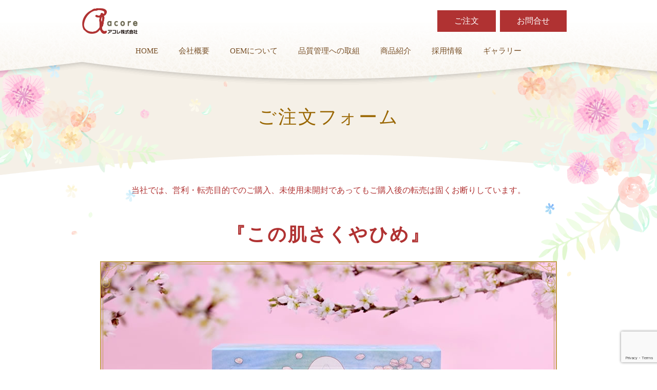

--- FILE ---
content_type: text/html; charset=UTF-8
request_url: https://acore-puff.com/order-confirm/
body_size: 8858
content:
<!DOCTYPE html>
<html dir="ltr" lang="ja" prefix="og: https://ogp.me/ns#">
<head>
  <meta charset="UTF-8">
  <meta http-equiv="X-UA-Compatible" content="IE=edge,chrome=1">
  <meta name="format-detection" content="telephone=no">
  <meta name="viewport" content="width=device-width,initial-scale=1.0,maximum-scale=1.0,user-scalable=no">

  <link rel="shortcut icon" href="https://acore-puff.com/wp-content/themes/acore/shared/img/common/favicon.ico">
  <link rel="apple-touch-icon" href="https://acore-puff.com/wp-content/themes/acore/shared/img/common/apple-touch-icon.png">
  <link rel="stylesheet" type="text/css" href="https://acore-puff.com/wp-content/themes/acore/style.css?20260121-0307">
  <link rel="stylesheet" type="text/css" href="https://acore-puff.com/wp-content/themes/acore/shared/css/reset.css">
  <link rel="stylesheet" type="text/css" href="https://acore-puff.com/wp-content/themes/acore/shared/css/layout.css?20260121-0307">
  <link rel="stylesheet" type="text/css" href="https://acore-puff.com/wp-content/themes/acore/shared/css/common.css?20260121-0307">
  <link rel="stylesheet" type="text/css" href="https://acore-puff.com/wp-content/themes/acore/shared/css/utility.css?20260121-0307">
  <link rel="stylesheet" type="text/css" href="https://acore-puff.com/wp-content/themes/acore/shared/css/page.css?20260121-0307">
  <link rel="stylesheet" href="https://netdna.bootstrapcdn.com/font-awesome/4.7.0/css/font-awesome.css">

		<style>img:is([sizes="auto" i], [sizes^="auto," i]) { contain-intrinsic-size: 3000px 1500px }</style>
	
		<!-- All in One SEO 4.8.9 - aioseo.com -->
		<title>ご注文フォーム内容確認 - アコレ株式会社</title>
	<meta name="description" content="アコレのコットンパフ「この肌さくやひめ」「ナチュラルパフ」などのご紹介。商品のご注文フォームもこちらから。" />
	<meta name="robots" content="max-image-preview:large" />
	<link rel="canonical" href="https://acore-puff.com/order-confirm/" />
	<meta name="generator" content="All in One SEO (AIOSEO) 4.8.9" />

		<!-- Google tag (gtag.js) -->
<script async src="https://www.googletagmanager.com/gtag/js?id=G-Q7HGBT56D1"></script>
<script>
  window.dataLayer = window.dataLayer || [];
  function gtag(){dataLayer.push(arguments);}
  gtag('js', new Date());

  gtag('config', 'G-Q7HGBT56D1');
  gtag('config', 'UA-131365046-1');
</script>
		<meta property="og:locale" content="ja_JP" />
		<meta property="og:site_name" content="化粧用パフ　アコレ株式会社｜富士宮｜化粧品OEM│紙加工品製造 - 富士山の麓にあるアコレ株式会社は、化粧用パフを中心に様々な紙加工品OEMのご要望に対応するOEMメーカーです。澄んだ空気とキレイな水がある富士宮市から、日本中のお客様の元へ良質な製品をお届けいたします。" />
		<meta property="og:type" content="article" />
		<meta property="og:title" content="ご注文フォーム内容確認 - アコレ株式会社" />
		<meta property="og:description" content="アコレのコットンパフ「この肌さくやひめ」「ナチュラルパフ」などのご紹介。商品のご注文フォームもこちらから。" />
		<meta property="og:url" content="https://acore-puff.com/order-confirm/" />
		<meta property="article:published_time" content="2019-03-12T02:48:52+00:00" />
		<meta property="article:modified_time" content="2024-02-20T06:12:40+00:00" />
		<meta name="twitter:card" content="summary_large_image" />
		<meta name="twitter:title" content="ご注文フォーム内容確認 - アコレ株式会社" />
		<meta name="twitter:description" content="アコレのコットンパフ「この肌さくやひめ」「ナチュラルパフ」などのご紹介。商品のご注文フォームもこちらから。" />
		<script type="application/ld+json" class="aioseo-schema">
			{"@context":"https:\/\/schema.org","@graph":[{"@type":"BreadcrumbList","@id":"https:\/\/acore-puff.com\/order-confirm\/#breadcrumblist","itemListElement":[{"@type":"ListItem","@id":"https:\/\/acore-puff.com#listItem","position":1,"name":"\u5bb6","item":"https:\/\/acore-puff.com","nextItem":{"@type":"ListItem","@id":"https:\/\/acore-puff.com\/order-confirm\/#listItem","name":"\u3054\u6ce8\u6587\u30d5\u30a9\u30fc\u30e0\u5185\u5bb9\u78ba\u8a8d"}},{"@type":"ListItem","@id":"https:\/\/acore-puff.com\/order-confirm\/#listItem","position":2,"name":"\u3054\u6ce8\u6587\u30d5\u30a9\u30fc\u30e0\u5185\u5bb9\u78ba\u8a8d","previousItem":{"@type":"ListItem","@id":"https:\/\/acore-puff.com#listItem","name":"\u5bb6"}}]},{"@type":"Organization","@id":"https:\/\/acore-puff.com\/#organization","name":"\u30a2\u30b3\u30ec\u682a\u5f0f\u4f1a\u793e","description":"\u5bcc\u58eb\u5c71\u306e\u9e93\u306b\u3042\u308b\u30a2\u30b3\u30ec\u682a\u5f0f\u4f1a\u793e\u306f\u3001\u5316\u7ca7\u7528\u30d1\u30d5\u3092\u4e2d\u5fc3\u306b\u69d8\u3005\u306a\u7d19\u52a0\u5de5\u54c1OEM\u306e\u3054\u8981\u671b\u306b\u5bfe\u5fdc\u3059\u308bOEM\u30e1\u30fc\u30ab\u30fc\u3067\u3059\u3002\u6f84\u3093\u3060\u7a7a\u6c17\u3068\u30ad\u30ec\u30a4\u306a\u6c34\u304c\u3042\u308b\u5bcc\u58eb\u5bae\u5e02\u304b\u3089\u3001\u65e5\u672c\u4e2d\u306e\u304a\u5ba2\u69d8\u306e\u5143\u3078\u826f\u8cea\u306a\u88fd\u54c1\u3092\u304a\u5c4a\u3051\u3044\u305f\u3057\u307e\u3059\u3002","url":"https:\/\/acore-puff.com\/","sameAs":["https:\/\/www.instagram.com\/acore.puff\/"]},{"@type":"WebPage","@id":"https:\/\/acore-puff.com\/order-confirm\/#webpage","url":"https:\/\/acore-puff.com\/order-confirm\/","name":"\u3054\u6ce8\u6587\u30d5\u30a9\u30fc\u30e0\u5185\u5bb9\u78ba\u8a8d - \u30a2\u30b3\u30ec\u682a\u5f0f\u4f1a\u793e","description":"\u30a2\u30b3\u30ec\u306e\u30b3\u30c3\u30c8\u30f3\u30d1\u30d5\u300c\u3053\u306e\u808c\u3055\u304f\u3084\u3072\u3081\u300d\u300c\u30ca\u30c1\u30e5\u30e9\u30eb\u30d1\u30d5\u300d\u306a\u3069\u306e\u3054\u7d39\u4ecb\u3002\u5546\u54c1\u306e\u3054\u6ce8\u6587\u30d5\u30a9\u30fc\u30e0\u3082\u3053\u3061\u3089\u304b\u3089\u3002","inLanguage":"ja","isPartOf":{"@id":"https:\/\/acore-puff.com\/#website"},"breadcrumb":{"@id":"https:\/\/acore-puff.com\/order-confirm\/#breadcrumblist"},"datePublished":"2019-03-12T11:48:52+09:00","dateModified":"2024-02-20T15:12:40+09:00"},{"@type":"WebSite","@id":"https:\/\/acore-puff.com\/#website","url":"https:\/\/acore-puff.com\/","name":"\u5316\u7ca7\u7528\u30d1\u30d5\u3000\u30a2\u30b3\u30ec\u682a\u5f0f\u4f1a\u793e\uff5c\u5bcc\u58eb\u5bae\uff5c\u5316\u7ca7\u54c1OEM\uff5c\u7d19\u52a0\u5de5\u54c1\u88fd\u9020","description":"\u5bcc\u58eb\u5c71\u306e\u9e93\u306b\u3042\u308b\u30a2\u30b3\u30ec\u682a\u5f0f\u4f1a\u793e\u306f\u3001\u5316\u7ca7\u7528\u30d1\u30d5\u3092\u4e2d\u5fc3\u306b\u69d8\u3005\u306a\u7d19\u52a0\u5de5\u54c1OEM\u306e\u3054\u8981\u671b\u306b\u5bfe\u5fdc\u3059\u308bOEM\u30e1\u30fc\u30ab\u30fc\u3067\u3059\u3002\u6f84\u3093\u3060\u7a7a\u6c17\u3068\u30ad\u30ec\u30a4\u306a\u6c34\u304c\u3042\u308b\u5bcc\u58eb\u5bae\u5e02\u304b\u3089\u3001\u65e5\u672c\u4e2d\u306e\u304a\u5ba2\u69d8\u306e\u5143\u3078\u826f\u8cea\u306a\u88fd\u54c1\u3092\u304a\u5c4a\u3051\u3044\u305f\u3057\u307e\u3059\u3002","inLanguage":"ja","publisher":{"@id":"https:\/\/acore-puff.com\/#organization"}}]}
		</script>
		<!-- All in One SEO -->

<link rel='dns-prefetch' href='//www.google.com' />
<link rel='stylesheet' id='mw-wp-form-css' href='https://acore-puff.com/wp-content/plugins/mw-wp-form/css/style.css?ver=6.8.3' type='text/css' media='all' />
<link rel='stylesheet' id='wp-block-library-css' href='https://acore-puff.com/wp-includes/css/dist/block-library/style.min.css?ver=6.8.3' type='text/css' media='all' />
<style id='classic-theme-styles-inline-css' type='text/css'>
/*! This file is auto-generated */
.wp-block-button__link{color:#fff;background-color:#32373c;border-radius:9999px;box-shadow:none;text-decoration:none;padding:calc(.667em + 2px) calc(1.333em + 2px);font-size:1.125em}.wp-block-file__button{background:#32373c;color:#fff;text-decoration:none}
</style>
<style id='global-styles-inline-css' type='text/css'>
:root{--wp--preset--aspect-ratio--square: 1;--wp--preset--aspect-ratio--4-3: 4/3;--wp--preset--aspect-ratio--3-4: 3/4;--wp--preset--aspect-ratio--3-2: 3/2;--wp--preset--aspect-ratio--2-3: 2/3;--wp--preset--aspect-ratio--16-9: 16/9;--wp--preset--aspect-ratio--9-16: 9/16;--wp--preset--color--black: #000000;--wp--preset--color--cyan-bluish-gray: #abb8c3;--wp--preset--color--white: #ffffff;--wp--preset--color--pale-pink: #f78da7;--wp--preset--color--vivid-red: #cf2e2e;--wp--preset--color--luminous-vivid-orange: #ff6900;--wp--preset--color--luminous-vivid-amber: #fcb900;--wp--preset--color--light-green-cyan: #7bdcb5;--wp--preset--color--vivid-green-cyan: #00d084;--wp--preset--color--pale-cyan-blue: #8ed1fc;--wp--preset--color--vivid-cyan-blue: #0693e3;--wp--preset--color--vivid-purple: #9b51e0;--wp--preset--gradient--vivid-cyan-blue-to-vivid-purple: linear-gradient(135deg,rgba(6,147,227,1) 0%,rgb(155,81,224) 100%);--wp--preset--gradient--light-green-cyan-to-vivid-green-cyan: linear-gradient(135deg,rgb(122,220,180) 0%,rgb(0,208,130) 100%);--wp--preset--gradient--luminous-vivid-amber-to-luminous-vivid-orange: linear-gradient(135deg,rgba(252,185,0,1) 0%,rgba(255,105,0,1) 100%);--wp--preset--gradient--luminous-vivid-orange-to-vivid-red: linear-gradient(135deg,rgba(255,105,0,1) 0%,rgb(207,46,46) 100%);--wp--preset--gradient--very-light-gray-to-cyan-bluish-gray: linear-gradient(135deg,rgb(238,238,238) 0%,rgb(169,184,195) 100%);--wp--preset--gradient--cool-to-warm-spectrum: linear-gradient(135deg,rgb(74,234,220) 0%,rgb(151,120,209) 20%,rgb(207,42,186) 40%,rgb(238,44,130) 60%,rgb(251,105,98) 80%,rgb(254,248,76) 100%);--wp--preset--gradient--blush-light-purple: linear-gradient(135deg,rgb(255,206,236) 0%,rgb(152,150,240) 100%);--wp--preset--gradient--blush-bordeaux: linear-gradient(135deg,rgb(254,205,165) 0%,rgb(254,45,45) 50%,rgb(107,0,62) 100%);--wp--preset--gradient--luminous-dusk: linear-gradient(135deg,rgb(255,203,112) 0%,rgb(199,81,192) 50%,rgb(65,88,208) 100%);--wp--preset--gradient--pale-ocean: linear-gradient(135deg,rgb(255,245,203) 0%,rgb(182,227,212) 50%,rgb(51,167,181) 100%);--wp--preset--gradient--electric-grass: linear-gradient(135deg,rgb(202,248,128) 0%,rgb(113,206,126) 100%);--wp--preset--gradient--midnight: linear-gradient(135deg,rgb(2,3,129) 0%,rgb(40,116,252) 100%);--wp--preset--font-size--small: 13px;--wp--preset--font-size--medium: 20px;--wp--preset--font-size--large: 36px;--wp--preset--font-size--x-large: 42px;--wp--preset--spacing--20: 0.44rem;--wp--preset--spacing--30: 0.67rem;--wp--preset--spacing--40: 1rem;--wp--preset--spacing--50: 1.5rem;--wp--preset--spacing--60: 2.25rem;--wp--preset--spacing--70: 3.38rem;--wp--preset--spacing--80: 5.06rem;--wp--preset--shadow--natural: 6px 6px 9px rgba(0, 0, 0, 0.2);--wp--preset--shadow--deep: 12px 12px 50px rgba(0, 0, 0, 0.4);--wp--preset--shadow--sharp: 6px 6px 0px rgba(0, 0, 0, 0.2);--wp--preset--shadow--outlined: 6px 6px 0px -3px rgba(255, 255, 255, 1), 6px 6px rgba(0, 0, 0, 1);--wp--preset--shadow--crisp: 6px 6px 0px rgba(0, 0, 0, 1);}:where(.is-layout-flex){gap: 0.5em;}:where(.is-layout-grid){gap: 0.5em;}body .is-layout-flex{display: flex;}.is-layout-flex{flex-wrap: wrap;align-items: center;}.is-layout-flex > :is(*, div){margin: 0;}body .is-layout-grid{display: grid;}.is-layout-grid > :is(*, div){margin: 0;}:where(.wp-block-columns.is-layout-flex){gap: 2em;}:where(.wp-block-columns.is-layout-grid){gap: 2em;}:where(.wp-block-post-template.is-layout-flex){gap: 1.25em;}:where(.wp-block-post-template.is-layout-grid){gap: 1.25em;}.has-black-color{color: var(--wp--preset--color--black) !important;}.has-cyan-bluish-gray-color{color: var(--wp--preset--color--cyan-bluish-gray) !important;}.has-white-color{color: var(--wp--preset--color--white) !important;}.has-pale-pink-color{color: var(--wp--preset--color--pale-pink) !important;}.has-vivid-red-color{color: var(--wp--preset--color--vivid-red) !important;}.has-luminous-vivid-orange-color{color: var(--wp--preset--color--luminous-vivid-orange) !important;}.has-luminous-vivid-amber-color{color: var(--wp--preset--color--luminous-vivid-amber) !important;}.has-light-green-cyan-color{color: var(--wp--preset--color--light-green-cyan) !important;}.has-vivid-green-cyan-color{color: var(--wp--preset--color--vivid-green-cyan) !important;}.has-pale-cyan-blue-color{color: var(--wp--preset--color--pale-cyan-blue) !important;}.has-vivid-cyan-blue-color{color: var(--wp--preset--color--vivid-cyan-blue) !important;}.has-vivid-purple-color{color: var(--wp--preset--color--vivid-purple) !important;}.has-black-background-color{background-color: var(--wp--preset--color--black) !important;}.has-cyan-bluish-gray-background-color{background-color: var(--wp--preset--color--cyan-bluish-gray) !important;}.has-white-background-color{background-color: var(--wp--preset--color--white) !important;}.has-pale-pink-background-color{background-color: var(--wp--preset--color--pale-pink) !important;}.has-vivid-red-background-color{background-color: var(--wp--preset--color--vivid-red) !important;}.has-luminous-vivid-orange-background-color{background-color: var(--wp--preset--color--luminous-vivid-orange) !important;}.has-luminous-vivid-amber-background-color{background-color: var(--wp--preset--color--luminous-vivid-amber) !important;}.has-light-green-cyan-background-color{background-color: var(--wp--preset--color--light-green-cyan) !important;}.has-vivid-green-cyan-background-color{background-color: var(--wp--preset--color--vivid-green-cyan) !important;}.has-pale-cyan-blue-background-color{background-color: var(--wp--preset--color--pale-cyan-blue) !important;}.has-vivid-cyan-blue-background-color{background-color: var(--wp--preset--color--vivid-cyan-blue) !important;}.has-vivid-purple-background-color{background-color: var(--wp--preset--color--vivid-purple) !important;}.has-black-border-color{border-color: var(--wp--preset--color--black) !important;}.has-cyan-bluish-gray-border-color{border-color: var(--wp--preset--color--cyan-bluish-gray) !important;}.has-white-border-color{border-color: var(--wp--preset--color--white) !important;}.has-pale-pink-border-color{border-color: var(--wp--preset--color--pale-pink) !important;}.has-vivid-red-border-color{border-color: var(--wp--preset--color--vivid-red) !important;}.has-luminous-vivid-orange-border-color{border-color: var(--wp--preset--color--luminous-vivid-orange) !important;}.has-luminous-vivid-amber-border-color{border-color: var(--wp--preset--color--luminous-vivid-amber) !important;}.has-light-green-cyan-border-color{border-color: var(--wp--preset--color--light-green-cyan) !important;}.has-vivid-green-cyan-border-color{border-color: var(--wp--preset--color--vivid-green-cyan) !important;}.has-pale-cyan-blue-border-color{border-color: var(--wp--preset--color--pale-cyan-blue) !important;}.has-vivid-cyan-blue-border-color{border-color: var(--wp--preset--color--vivid-cyan-blue) !important;}.has-vivid-purple-border-color{border-color: var(--wp--preset--color--vivid-purple) !important;}.has-vivid-cyan-blue-to-vivid-purple-gradient-background{background: var(--wp--preset--gradient--vivid-cyan-blue-to-vivid-purple) !important;}.has-light-green-cyan-to-vivid-green-cyan-gradient-background{background: var(--wp--preset--gradient--light-green-cyan-to-vivid-green-cyan) !important;}.has-luminous-vivid-amber-to-luminous-vivid-orange-gradient-background{background: var(--wp--preset--gradient--luminous-vivid-amber-to-luminous-vivid-orange) !important;}.has-luminous-vivid-orange-to-vivid-red-gradient-background{background: var(--wp--preset--gradient--luminous-vivid-orange-to-vivid-red) !important;}.has-very-light-gray-to-cyan-bluish-gray-gradient-background{background: var(--wp--preset--gradient--very-light-gray-to-cyan-bluish-gray) !important;}.has-cool-to-warm-spectrum-gradient-background{background: var(--wp--preset--gradient--cool-to-warm-spectrum) !important;}.has-blush-light-purple-gradient-background{background: var(--wp--preset--gradient--blush-light-purple) !important;}.has-blush-bordeaux-gradient-background{background: var(--wp--preset--gradient--blush-bordeaux) !important;}.has-luminous-dusk-gradient-background{background: var(--wp--preset--gradient--luminous-dusk) !important;}.has-pale-ocean-gradient-background{background: var(--wp--preset--gradient--pale-ocean) !important;}.has-electric-grass-gradient-background{background: var(--wp--preset--gradient--electric-grass) !important;}.has-midnight-gradient-background{background: var(--wp--preset--gradient--midnight) !important;}.has-small-font-size{font-size: var(--wp--preset--font-size--small) !important;}.has-medium-font-size{font-size: var(--wp--preset--font-size--medium) !important;}.has-large-font-size{font-size: var(--wp--preset--font-size--large) !important;}.has-x-large-font-size{font-size: var(--wp--preset--font-size--x-large) !important;}
:where(.wp-block-post-template.is-layout-flex){gap: 1.25em;}:where(.wp-block-post-template.is-layout-grid){gap: 1.25em;}
:where(.wp-block-columns.is-layout-flex){gap: 2em;}:where(.wp-block-columns.is-layout-grid){gap: 2em;}
:root :where(.wp-block-pullquote){font-size: 1.5em;line-height: 1.6;}
</style>
<link rel='stylesheet' id='fancybox-for-wp-css' href='https://acore-puff.com/wp-content/plugins/fancybox-for-wordpress/assets/css/fancybox.css?ver=1.3.4' type='text/css' media='all' />
<script type="text/javascript" src="https://acore-puff.com/wp-includes/js/jquery/jquery.min.js?ver=3.7.1" id="jquery-core-js"></script>
<script type="text/javascript" src="https://acore-puff.com/wp-includes/js/jquery/jquery-migrate.min.js?ver=3.4.1" id="jquery-migrate-js"></script>
<link rel="https://api.w.org/" href="https://acore-puff.com/wp-json/" /><link rel="alternate" title="JSON" type="application/json" href="https://acore-puff.com/wp-json/wp/v2/pages/182" /><link rel='shortlink' href='https://acore-puff.com/?p=182' />
<link rel="alternate" title="oEmbed (JSON)" type="application/json+oembed" href="https://acore-puff.com/wp-json/oembed/1.0/embed?url=https%3A%2F%2Facore-puff.com%2Forder-confirm%2F" />
<link rel="alternate" title="oEmbed (XML)" type="text/xml+oembed" href="https://acore-puff.com/wp-json/oembed/1.0/embed?url=https%3A%2F%2Facore-puff.com%2Forder-confirm%2F&#038;format=xml" />
</head>
<body id="top">
<noscript>
<div id="no_script">JavaScriptが無効になっているかJavaScriptを利用できない為、一部コンテンツをご覧いただけません。<br>
JavaScriptを有効にするか、JavaScriptを利用できるブラウザにてご覧ください。</div>
</noscript>
<!--[if lte IE 8]>
<div id="regacy">お使いのブラウザでは一部のコンテンツを正常にご覧いただくことができません。最新のブラウザにアップグレードしてください。</div>
<![endif]-->
	<header class="l-header" role="banner">
  	<div class="c-header--upper">
      <h1 class="c-header-logo"><a href="https://acore-puff.com/"><img src="https://acore-puff.com/wp-content/themes/acore/shared/img/common/logo.png" alt="アコレ株式会社"></a></h1>
      <div class="c-header--primary u-hidden-sp">
        <div class="c-header--order"><a class="c-button c-button-square c-button-red" href="https://acore-puff.com//order/">ご注文</a></div>
        <div class="c-header--mail"><a class="c-button c-button-square c-button-red" href="https://acore-puff.com/contact/">お問合せ</a></div>
      </div>
    </div>
    
    <div class="p-wrap u-hidden-sp">
      <nav class="c-pcmenu">
        <ul class="c-pcmenu-list">
          <li class="c-pcmenu-list-item"><a class="c-link" href="https://acore-puff.com/">HOME</a></li>
          <li class="c-pcmenu-list-item"><a class="c-link" href="https://acore-puff.com/aboutus/">会社概要</a></li>
          <li class="c-pcmenu-list-item"><a class="c-link" href="https://acore-puff.com/oem/">OEMについて</a></li>
          <li class="c-pcmenu-list-item"><a class="c-link" href="https://acore-puff.com/quality/">品質管理への取組</a></li>
          <li class="c-pcmenu-list-item"><a class="c-link" href="https://acore-puff.com/business/">商品紹介</a></li>
          <li class="c-pcmenu-list-item"><a class="c-link" href="https://acore-puff.com/recruitment/">採用情報</a></li>
          <li class="c-pcmenu-list-item"><a class="c-link" href="https://acore-puff.com/gallery/">ギャラリー</a></li>
        </ul>
      </nav>
    </div>

    <!-- [SP] hamburgerMenu -->
    <div class="c-header--right">
      <div class="c-header--order"><a class="c-button-red" href="https://acore-puff.com//order/">ご注文</a></div>
      <div class="c-header-menu hamburger--squeeze">
      	<div class="c-header-menu--box">
        	<div class="c-header-menu__trigger"></div>
        </div>
      </div>
    </div>
      <nav class="c-spmenu">
        <ul class="c-spmenu-list">
          <li class="c-spmenu-list-item"><a href="https://acore-puff.com/aboutus/">会社概要</a></li>
          <li class="c-spmenu-list-item"><a href="https://acore-puff.com/oem/">OEMに<span>ついて</span></a></li>
          <li class="c-spmenu-list-item"><a href="https://acore-puff.com/quality/">品質管理<span>への取組</span></a></li>
          <li class="c-spmenu-list-item"><a href="https://acore-puff.com/business/">商品紹介</a></li>
          <li class="c-spmenu-list-item"><a href="https://acore-puff.com/recruitment/">採用情報</a></li>
          <li class="c-spmenu-list-item"><a href="https://acore-puff.com/gallery/">ギャラリー</a></li>
        </ul>
        <div class="c-spmenu-lower">
          <p class="c-spmenu-lower--box"><a href="https://acore-puff.com/law/">特定商取引法に基づく表記</a></p>
        </div>
        
        <div class="c-spmenu-btn">
          <ul class="c-spmenuLists u-fontLato">
            <li class="c-spmenuLists-item"><a class="c-btn-circle" href="https://acore-puff.com/">HOME</a></li>
            <li class="c-spmenuLists-item"><a class="c-btn-circle" href="https://acore-puff.com/contact/">MAIL</a></li>
            <li class="c-spmenuLists-item"><a class="c-btn-circle" href="https://www.instagram.com/acore.puff/" target="_blank"><i class="fa fa-instagram fa-2x" aria-hidden="true"></i></a></li>
          </ul>
        </div>
        <div class="c-spmenu-lower u-fontLato">
          <p><img class="c-img-logo" src="https://acore-puff.com/wp-content/themes/acore/shared/img/common/logo_white.png" alt="アコレ株式会社"></p>
          <div class="c-spmenu-lower--box">
            <p class="u-mb5">〒418-0001 静岡県富士宮市万野原新田3636-87</p>
          </div>
        </div>
      </nav>
    <!-- //[SP] hamburgerMenu -->

  </header>
  <main class="l-contents">
  	<div class="p-pageVisual">
  <img class="c-hero-flower c-hero-flower--left" src="https://acore-puff.com/wp-content/themes/acore/shared/img/common/parts_flower_left.png">
  <img class="c-hero-flower c-hero-flower--right" src="https://acore-puff.com/wp-content/themes/acore/shared/img/common/parts_flower_right.png">
  <div class="c-pageTitle-wrap">
    <h1 class="c-pageTitle">ご注文フォーム内容確認</h1>
  </div>
  
  </div><!-- / .p-pageVisual -->
  <div class="p-wrap p-contents-wrap">
	  	  		<script type="text/javascript">
		window.location = "https://acore-puff.com/order/";
		</script>
		
<div class="p-section">
    <h2 class="c-section--title">お客様情報入力フォーム</h2>
    <div id="mw_wp_form_mw-wp-form-177" class="mw_wp_form mw_wp_form_direct_access_error">
				このページには直接アクセスできません。
			<!-- end .mw_wp_form --></div>
  </div>
  </div><!-- / .p-wrap -->
	
  <div class="p-wrap p-btm-banner">
  <a class="action_hover" href="https://www.instagram.com/acore.puff/" target="_blank"><img src="https://acore-puff.com/wp-content/themes/acore/shared/img/common/banner_instagram.png" alt="Instagram"></a>
  </div>

  <div class="l-btm">    
    <ul class="c-btm-menu u-hidden-largeA">
      <!--<li class="is-btn-tel">
        <a class="p-btm-btn icon-tel c-btn--tel" href="tel:0544663636"></a>
      </li>-->
      <li class="is-btn-pagetop">
        <a class="p-btm-btn icon-pagetop" href="#top" title="このページのトップに戻る"><i class="fa fa-chevron-up" aria-hidden="true"></i></a>
      </li>
      <li class="is-btn-inquiry u-fontLato">
        <a class="p-btm-btn c-btn-circle" href="https://acore-puff.com/contact/">MAIL</a>
      </li>
    </ul>
  </div>
  </main>
  
  <footer class="l-footer">  
  <div class="p-wrap">
    
      <nav class="c-pcmenu u-hidden-sp">
        <ul class="c-pcmenu-list">
          <li class="c-pcmenu-list-item"><a class="c-link" href="https://acore-puff.com/">HOME</a></li>
          <li class="c-pcmenu-list-item"><a class="c-link" href="https://acore-puff.com/aboutus/">会社概要</a></li>
          <li class="c-pcmenu-list-item"><a class="c-link" href="https://acore-puff.com/oem/">OEMについて</a></li>
          <li class="c-pcmenu-list-item"><a class="c-link" href="https://acore-puff.com/quality/">品質管理への取組</a></li>
          <li class="c-pcmenu-list-item"><a class="c-link" href="https://acore-puff.com/business/">商品紹介</a></li>
          <li class="c-pcmenu-list-item"><a class="c-link" href="https://acore-puff.com/recruitment/">採用情報</a></li>
          <li class="c-pcmenu-list-item"><a class="c-link" href="https://acore-puff.com/gallery/">ギャラリー</a></li>
          <li class="c-pcmenu-list-item"><a class="c-link" href="https://acore-puff.com/order/">ご注文</a></li>
          <li class="c-pcmenu-list-item"><a class="c-link" href="https://acore-puff.com/law/">特定商取引法に基づく表記</a></li>
        </ul>
      </nav>
    
    <div class="c-footer--logo">
      <p><a href="https://acore-puff.com/"><img src="https://acore-puff.com/wp-content/themes/acore/shared/img/common/logo_white.png" alt="アコレ株式会社"></a></p>
      <p><img src="https://acore-puff.com/wp-content/themes/acore/shared/img/common/logo_health2023.jpg" alt="健康経営優良法人2023"></p>
    </div>
    <div class="c-footer--contact u-fontLato">
      <p>〒418-0001 静岡県富士宮市万野原新田3636-8</p>
    </div>
    <div class="c-copy u-fontLato">&copy; 2012 acore</div>
  </div>
  </footer>

  <script src="https://ajax.googleapis.com/ajax/libs/jquery/2.1.1/jquery.min.js"></script>
  <script src="https://acore-puff.com/wp-content/themes/acore/shared/js/common.js"></script>
  <!--[if lte IE 9]>
  <script src="https://acore-puff.com/wp-content/themes/acore/shared/js/flexibility.js"></script>
  <script>
  jQuery(function(){
  	flexibility(document.documentElement);
  });
  </script>
  <![endif]-->

 
  <script src="https://acore-puff.com/wp-content/themes/acore/shared/js/orderform-price.js?ver2.1.1"></script>
 
<script type="speculationrules">
{"prefetch":[{"source":"document","where":{"and":[{"href_matches":"\/*"},{"not":{"href_matches":["\/wp-*.php","\/wp-admin\/*","\/wp-content\/uploads\/*","\/wp-content\/*","\/wp-content\/plugins\/*","\/wp-content\/themes\/acore\/*","\/*\\?(.+)"]}},{"not":{"selector_matches":"a[rel~=\"nofollow\"]"}},{"not":{"selector_matches":".no-prefetch, .no-prefetch a"}}]},"eagerness":"conservative"}]}
</script>

<!-- Fancybox for WordPress v3.3.7 -->
<style type="text/css">
	.fancybox-slide--image .fancybox-content{background-color: #FFFFFF}div.fancybox-caption{display:none !important;}
	
	img.fancybox-image{border-width:0px;border-color:#FFFFFF;border-style:solid;}
	div.fancybox-bg{background-color:rgba(51,51,51,0.8);opacity:1 !important;}div.fancybox-content{border-color:#FFFFFF}
	div#fancybox-title{background-color:#FFFFFF}
	div.fancybox-content{background-color:#FFFFFF}
	div#fancybox-title-inside{color:#333333}
	
	
	
	div.fancybox-caption p.caption-title{display:inline-block}
	div.fancybox-caption p.caption-title{font-size:14px}
	div.fancybox-caption p.caption-title{color:#333333}
	div.fancybox-caption {color:#333333}div.fancybox-caption p.caption-title {background:#fff; width:auto;padding:10px 30px;}div.fancybox-content p.caption-title{color:#333333;margin: 0;padding: 5px 0;}
</style><script type="text/javascript">
	jQuery(function () {

		var mobileOnly = false;
		
		if (mobileOnly) {
			return;
		}

		jQuery.fn.getTitle = function () { // Copy the title of every IMG tag and add it to its parent A so that fancybox can show titles
			var arr = jQuery("a[data-fancybox]");jQuery.each(arr, function() {var title = jQuery(this).children("img").attr("title");if(title){jQuery(this).attr("title",title)}});		}

		// Supported file extensions

				var thumbnails = jQuery("a:has(img)").not(".nolightbox").not('.envira-gallery-link').not('.ngg-simplelightbox').filter(function () {
			return /\.(jpe?g|png|gif|mp4|webp|bmp|pdf)(\?[^/]*)*$/i.test(jQuery(this).attr('href'))
		});
		

		// Add data-type iframe for links that are not images or videos.
		var iframeLinks = jQuery('.fancyboxforwp').filter(function () {
			return !/\.(jpe?g|png|gif|mp4|webp|bmp|pdf)(\?[^/]*)*$/i.test(jQuery(this).attr('href'))
		}).filter(function () {
			return !/vimeo|youtube/i.test(jQuery(this).attr('href'))
		});
		iframeLinks.attr({"data-type": "iframe"}).getTitle();

				// Gallery All
		thumbnails.addClass("fancyboxforwp").attr("data-fancybox", "gallery").getTitle();
		iframeLinks.attr({"data-fancybox": "gallery"}).getTitle();

		// Gallery type NONE
		
		// Call fancybox and apply it on any link with a rel atribute that starts with "fancybox", with the options set on the admin panel
		jQuery("a.fancyboxforwp").fancyboxforwp({
			loop: false,
			smallBtn: false,
			zoomOpacity: "auto",
			animationEffect: "fade",
			animationDuration: 500,
			transitionEffect: "fade",
			transitionDuration: "300",
			overlayShow: true,
			overlayOpacity: "0.8",
			titleShow: true,
			titlePosition: "inside",
			keyboard: true,
			showCloseButton: false,
			arrows: true,
			clickContent:false,
			clickSlide: "close",
			mobile: {
				clickContent: function (current, event) {
					return current.type === "image" ? "toggleControls" : false;
				},
				clickSlide: function (current, event) {
					return current.type === "image" ? "close" : "close";
				},
			},
			wheel: false,
			toolbar: true,
			preventCaptionOverlap: true,
			onInit: function() { },			onDeactivate
	: function() { },		beforeClose: function() { },			afterShow: function(instance) { jQuery( ".fancybox-image" ).on("click", function( ){ ( instance.isScaledDown() ) ? instance.scaleToActual() : instance.scaleToFit() }) },				afterClose: function() { },					caption : function( instance, item ) {var title = "";if("undefined" != typeof jQuery(this).context ){var title = jQuery(this).context.title;} else { var title = ("undefined" != typeof jQuery(this).attr("title")) ? jQuery(this).attr("title") : false;}var caption = jQuery(this).data('caption') || '';if ( item.type === 'image' && title.length ) {caption = (caption.length ? caption + '<br />' : '') + '<p class="caption-title">'+jQuery("<div>").text(title).html()+'</p>' ;}if (typeof DOMPurify === "function" && caption.length) { return DOMPurify.sanitize(caption, {USE_PROFILES: {html: true}}); } else { return jQuery("<div>").text(caption).html(); }},
		afterLoad : function( instance, current ) {var captionContent = current.opts.caption || '';var sanitizedCaptionString = '';if (typeof DOMPurify === 'function' && captionContent.length) {sanitizedCaptionString = DOMPurify.sanitize(captionContent, {USE_PROFILES: {html: true}});} else if (captionContent.length) { sanitizedCaptionString = jQuery("<div>").text(captionContent).html();}if (sanitizedCaptionString.length) { current.$content.append(jQuery('<div class=\"fancybox-custom-caption inside-caption\" style=\" position: absolute;left:0;right:0;color:#000;margin:0 auto;bottom:0;text-align:center;background-color:#FFFFFF \"></div>').html(sanitizedCaptionString)); }},
			})
		;

			})
</script>
<!-- END Fancybox for WordPress -->
<script type="text/javascript" src="https://acore-puff.com/wp-content/plugins/mw-wp-form/js/form.js?ver=6.8.3" id="mw-wp-form-js"></script>
<script type="text/javascript" src="https://acore-puff.com/wp-content/plugins/fancybox-for-wordpress/assets/js/purify.min.js?ver=1.3.4" id="purify-js"></script>
<script type="text/javascript" src="https://acore-puff.com/wp-content/plugins/fancybox-for-wordpress/assets/js/jquery.fancybox.js?ver=1.3.4" id="fancybox-for-wp-js"></script>
<script type="text/javascript" src="https://www.google.com/recaptcha/api.js?render=6LdH8DIeAAAAAKDFndeiJtgfisg9X2Oede9iEMi5&amp;ver=6.8.3" id="recaptcha-script-js"></script>
<script type="text/javascript" id="recaptcha-script-js-after">
/* <![CDATA[ */
grecaptcha.ready(function() {
    grecaptcha.execute('6LdH8DIeAAAAAKDFndeiJtgfisg9X2Oede9iEMi5', {
            action: 'homepage'
        }).then(function(token) {
            var recaptchaResponse = jQuery('input[name="recaptcha-v3"]');
            recaptchaResponse.val(token);
        });
    });
/* ]]> */
</script>
</body>
</html>

--- FILE ---
content_type: text/html; charset=UTF-8
request_url: https://acore-puff.com/order/
body_size: 14774
content:
<!DOCTYPE html>
<html dir="ltr" lang="ja" prefix="og: https://ogp.me/ns#">
<head>
  <meta charset="UTF-8">
  <meta http-equiv="X-UA-Compatible" content="IE=edge,chrome=1">
  <meta name="format-detection" content="telephone=no">
  <meta name="viewport" content="width=device-width,initial-scale=1.0,maximum-scale=1.0,user-scalable=no">

  <link rel="shortcut icon" href="https://acore-puff.com/wp-content/themes/acore/shared/img/common/favicon.ico">
  <link rel="apple-touch-icon" href="https://acore-puff.com/wp-content/themes/acore/shared/img/common/apple-touch-icon.png">
  <link rel="stylesheet" type="text/css" href="https://acore-puff.com/wp-content/themes/acore/style.css?20260121-0307">
  <link rel="stylesheet" type="text/css" href="https://acore-puff.com/wp-content/themes/acore/shared/css/reset.css">
  <link rel="stylesheet" type="text/css" href="https://acore-puff.com/wp-content/themes/acore/shared/css/layout.css?20260121-0307">
  <link rel="stylesheet" type="text/css" href="https://acore-puff.com/wp-content/themes/acore/shared/css/common.css?20260121-0307">
  <link rel="stylesheet" type="text/css" href="https://acore-puff.com/wp-content/themes/acore/shared/css/utility.css?20260121-0307">
  <link rel="stylesheet" type="text/css" href="https://acore-puff.com/wp-content/themes/acore/shared/css/page.css?20260121-0307">
  <link rel="stylesheet" href="https://netdna.bootstrapcdn.com/font-awesome/4.7.0/css/font-awesome.css">

		<style>img:is([sizes="auto" i], [sizes^="auto," i]) { contain-intrinsic-size: 3000px 1500px }</style>
	
		<!-- All in One SEO 4.8.9 - aioseo.com -->
		<title>ご注文フォーム - アコレ株式会社</title>
	<meta name="description" content="アコレのコットンパフ「この肌さくやひめ」「ナチュラルパフ」などのご紹介。商品のご注文フォームもこちらから。" />
	<meta name="robots" content="max-image-preview:large" />
	<link rel="canonical" href="https://acore-puff.com/order/" />
	<meta name="generator" content="All in One SEO (AIOSEO) 4.8.9" />

		<!-- Google tag (gtag.js) -->
<script async src="https://www.googletagmanager.com/gtag/js?id=G-Q7HGBT56D1"></script>
<script>
  window.dataLayer = window.dataLayer || [];
  function gtag(){dataLayer.push(arguments);}
  gtag('js', new Date());

  gtag('config', 'G-Q7HGBT56D1');
  gtag('config', 'UA-131365046-1');
</script>
		<meta property="og:locale" content="ja_JP" />
		<meta property="og:site_name" content="化粧用パフ　アコレ株式会社｜富士宮｜化粧品OEM│紙加工品製造 - 富士山の麓にあるアコレ株式会社は、化粧用パフを中心に様々な紙加工品OEMのご要望に対応するOEMメーカーです。澄んだ空気とキレイな水がある富士宮市から、日本中のお客様の元へ良質な製品をお届けいたします。" />
		<meta property="og:type" content="article" />
		<meta property="og:title" content="ご注文フォーム - アコレ株式会社" />
		<meta property="og:description" content="アコレのコットンパフ「この肌さくやひめ」「ナチュラルパフ」などのご紹介。商品のご注文フォームもこちらから。" />
		<meta property="og:url" content="https://acore-puff.com/order/" />
		<meta property="article:published_time" content="2019-03-12T02:47:50+00:00" />
		<meta property="article:modified_time" content="2026-01-06T00:27:39+00:00" />
		<meta name="twitter:card" content="summary_large_image" />
		<meta name="twitter:title" content="ご注文フォーム - アコレ株式会社" />
		<meta name="twitter:description" content="アコレのコットンパフ「この肌さくやひめ」「ナチュラルパフ」などのご紹介。商品のご注文フォームもこちらから。" />
		<script type="application/ld+json" class="aioseo-schema">
			{"@context":"https:\/\/schema.org","@graph":[{"@type":"BreadcrumbList","@id":"https:\/\/acore-puff.com\/order\/#breadcrumblist","itemListElement":[{"@type":"ListItem","@id":"https:\/\/acore-puff.com#listItem","position":1,"name":"\u5bb6","item":"https:\/\/acore-puff.com","nextItem":{"@type":"ListItem","@id":"https:\/\/acore-puff.com\/order\/#listItem","name":"\u3054\u6ce8\u6587\u30d5\u30a9\u30fc\u30e0"}},{"@type":"ListItem","@id":"https:\/\/acore-puff.com\/order\/#listItem","position":2,"name":"\u3054\u6ce8\u6587\u30d5\u30a9\u30fc\u30e0","previousItem":{"@type":"ListItem","@id":"https:\/\/acore-puff.com#listItem","name":"\u5bb6"}}]},{"@type":"Organization","@id":"https:\/\/acore-puff.com\/#organization","name":"\u30a2\u30b3\u30ec\u682a\u5f0f\u4f1a\u793e","description":"\u5bcc\u58eb\u5c71\u306e\u9e93\u306b\u3042\u308b\u30a2\u30b3\u30ec\u682a\u5f0f\u4f1a\u793e\u306f\u3001\u5316\u7ca7\u7528\u30d1\u30d5\u3092\u4e2d\u5fc3\u306b\u69d8\u3005\u306a\u7d19\u52a0\u5de5\u54c1OEM\u306e\u3054\u8981\u671b\u306b\u5bfe\u5fdc\u3059\u308bOEM\u30e1\u30fc\u30ab\u30fc\u3067\u3059\u3002\u6f84\u3093\u3060\u7a7a\u6c17\u3068\u30ad\u30ec\u30a4\u306a\u6c34\u304c\u3042\u308b\u5bcc\u58eb\u5bae\u5e02\u304b\u3089\u3001\u65e5\u672c\u4e2d\u306e\u304a\u5ba2\u69d8\u306e\u5143\u3078\u826f\u8cea\u306a\u88fd\u54c1\u3092\u304a\u5c4a\u3051\u3044\u305f\u3057\u307e\u3059\u3002","url":"https:\/\/acore-puff.com\/","sameAs":["https:\/\/www.instagram.com\/acore.puff\/"]},{"@type":"WebPage","@id":"https:\/\/acore-puff.com\/order\/#webpage","url":"https:\/\/acore-puff.com\/order\/","name":"\u3054\u6ce8\u6587\u30d5\u30a9\u30fc\u30e0 - \u30a2\u30b3\u30ec\u682a\u5f0f\u4f1a\u793e","description":"\u30a2\u30b3\u30ec\u306e\u30b3\u30c3\u30c8\u30f3\u30d1\u30d5\u300c\u3053\u306e\u808c\u3055\u304f\u3084\u3072\u3081\u300d\u300c\u30ca\u30c1\u30e5\u30e9\u30eb\u30d1\u30d5\u300d\u306a\u3069\u306e\u3054\u7d39\u4ecb\u3002\u5546\u54c1\u306e\u3054\u6ce8\u6587\u30d5\u30a9\u30fc\u30e0\u3082\u3053\u3061\u3089\u304b\u3089\u3002","inLanguage":"ja","isPartOf":{"@id":"https:\/\/acore-puff.com\/#website"},"breadcrumb":{"@id":"https:\/\/acore-puff.com\/order\/#breadcrumblist"},"datePublished":"2019-03-12T11:47:50+09:00","dateModified":"2026-01-06T09:27:39+09:00"},{"@type":"WebSite","@id":"https:\/\/acore-puff.com\/#website","url":"https:\/\/acore-puff.com\/","name":"\u5316\u7ca7\u7528\u30d1\u30d5\u3000\u30a2\u30b3\u30ec\u682a\u5f0f\u4f1a\u793e\uff5c\u5bcc\u58eb\u5bae\uff5c\u5316\u7ca7\u54c1OEM\uff5c\u7d19\u52a0\u5de5\u54c1\u88fd\u9020","description":"\u5bcc\u58eb\u5c71\u306e\u9e93\u306b\u3042\u308b\u30a2\u30b3\u30ec\u682a\u5f0f\u4f1a\u793e\u306f\u3001\u5316\u7ca7\u7528\u30d1\u30d5\u3092\u4e2d\u5fc3\u306b\u69d8\u3005\u306a\u7d19\u52a0\u5de5\u54c1OEM\u306e\u3054\u8981\u671b\u306b\u5bfe\u5fdc\u3059\u308bOEM\u30e1\u30fc\u30ab\u30fc\u3067\u3059\u3002\u6f84\u3093\u3060\u7a7a\u6c17\u3068\u30ad\u30ec\u30a4\u306a\u6c34\u304c\u3042\u308b\u5bcc\u58eb\u5bae\u5e02\u304b\u3089\u3001\u65e5\u672c\u4e2d\u306e\u304a\u5ba2\u69d8\u306e\u5143\u3078\u826f\u8cea\u306a\u88fd\u54c1\u3092\u304a\u5c4a\u3051\u3044\u305f\u3057\u307e\u3059\u3002","inLanguage":"ja","publisher":{"@id":"https:\/\/acore-puff.com\/#organization"}}]}
		</script>
		<!-- All in One SEO -->

<link rel='dns-prefetch' href='//www.google.com' />
<link rel='stylesheet' id='mw-wp-form-css' href='https://acore-puff.com/wp-content/plugins/mw-wp-form/css/style.css?ver=6.8.3' type='text/css' media='all' />
<link rel='stylesheet' id='wp-block-library-css' href='https://acore-puff.com/wp-includes/css/dist/block-library/style.min.css?ver=6.8.3' type='text/css' media='all' />
<style id='classic-theme-styles-inline-css' type='text/css'>
/*! This file is auto-generated */
.wp-block-button__link{color:#fff;background-color:#32373c;border-radius:9999px;box-shadow:none;text-decoration:none;padding:calc(.667em + 2px) calc(1.333em + 2px);font-size:1.125em}.wp-block-file__button{background:#32373c;color:#fff;text-decoration:none}
</style>
<style id='global-styles-inline-css' type='text/css'>
:root{--wp--preset--aspect-ratio--square: 1;--wp--preset--aspect-ratio--4-3: 4/3;--wp--preset--aspect-ratio--3-4: 3/4;--wp--preset--aspect-ratio--3-2: 3/2;--wp--preset--aspect-ratio--2-3: 2/3;--wp--preset--aspect-ratio--16-9: 16/9;--wp--preset--aspect-ratio--9-16: 9/16;--wp--preset--color--black: #000000;--wp--preset--color--cyan-bluish-gray: #abb8c3;--wp--preset--color--white: #ffffff;--wp--preset--color--pale-pink: #f78da7;--wp--preset--color--vivid-red: #cf2e2e;--wp--preset--color--luminous-vivid-orange: #ff6900;--wp--preset--color--luminous-vivid-amber: #fcb900;--wp--preset--color--light-green-cyan: #7bdcb5;--wp--preset--color--vivid-green-cyan: #00d084;--wp--preset--color--pale-cyan-blue: #8ed1fc;--wp--preset--color--vivid-cyan-blue: #0693e3;--wp--preset--color--vivid-purple: #9b51e0;--wp--preset--gradient--vivid-cyan-blue-to-vivid-purple: linear-gradient(135deg,rgba(6,147,227,1) 0%,rgb(155,81,224) 100%);--wp--preset--gradient--light-green-cyan-to-vivid-green-cyan: linear-gradient(135deg,rgb(122,220,180) 0%,rgb(0,208,130) 100%);--wp--preset--gradient--luminous-vivid-amber-to-luminous-vivid-orange: linear-gradient(135deg,rgba(252,185,0,1) 0%,rgba(255,105,0,1) 100%);--wp--preset--gradient--luminous-vivid-orange-to-vivid-red: linear-gradient(135deg,rgba(255,105,0,1) 0%,rgb(207,46,46) 100%);--wp--preset--gradient--very-light-gray-to-cyan-bluish-gray: linear-gradient(135deg,rgb(238,238,238) 0%,rgb(169,184,195) 100%);--wp--preset--gradient--cool-to-warm-spectrum: linear-gradient(135deg,rgb(74,234,220) 0%,rgb(151,120,209) 20%,rgb(207,42,186) 40%,rgb(238,44,130) 60%,rgb(251,105,98) 80%,rgb(254,248,76) 100%);--wp--preset--gradient--blush-light-purple: linear-gradient(135deg,rgb(255,206,236) 0%,rgb(152,150,240) 100%);--wp--preset--gradient--blush-bordeaux: linear-gradient(135deg,rgb(254,205,165) 0%,rgb(254,45,45) 50%,rgb(107,0,62) 100%);--wp--preset--gradient--luminous-dusk: linear-gradient(135deg,rgb(255,203,112) 0%,rgb(199,81,192) 50%,rgb(65,88,208) 100%);--wp--preset--gradient--pale-ocean: linear-gradient(135deg,rgb(255,245,203) 0%,rgb(182,227,212) 50%,rgb(51,167,181) 100%);--wp--preset--gradient--electric-grass: linear-gradient(135deg,rgb(202,248,128) 0%,rgb(113,206,126) 100%);--wp--preset--gradient--midnight: linear-gradient(135deg,rgb(2,3,129) 0%,rgb(40,116,252) 100%);--wp--preset--font-size--small: 13px;--wp--preset--font-size--medium: 20px;--wp--preset--font-size--large: 36px;--wp--preset--font-size--x-large: 42px;--wp--preset--spacing--20: 0.44rem;--wp--preset--spacing--30: 0.67rem;--wp--preset--spacing--40: 1rem;--wp--preset--spacing--50: 1.5rem;--wp--preset--spacing--60: 2.25rem;--wp--preset--spacing--70: 3.38rem;--wp--preset--spacing--80: 5.06rem;--wp--preset--shadow--natural: 6px 6px 9px rgba(0, 0, 0, 0.2);--wp--preset--shadow--deep: 12px 12px 50px rgba(0, 0, 0, 0.4);--wp--preset--shadow--sharp: 6px 6px 0px rgba(0, 0, 0, 0.2);--wp--preset--shadow--outlined: 6px 6px 0px -3px rgba(255, 255, 255, 1), 6px 6px rgba(0, 0, 0, 1);--wp--preset--shadow--crisp: 6px 6px 0px rgba(0, 0, 0, 1);}:where(.is-layout-flex){gap: 0.5em;}:where(.is-layout-grid){gap: 0.5em;}body .is-layout-flex{display: flex;}.is-layout-flex{flex-wrap: wrap;align-items: center;}.is-layout-flex > :is(*, div){margin: 0;}body .is-layout-grid{display: grid;}.is-layout-grid > :is(*, div){margin: 0;}:where(.wp-block-columns.is-layout-flex){gap: 2em;}:where(.wp-block-columns.is-layout-grid){gap: 2em;}:where(.wp-block-post-template.is-layout-flex){gap: 1.25em;}:where(.wp-block-post-template.is-layout-grid){gap: 1.25em;}.has-black-color{color: var(--wp--preset--color--black) !important;}.has-cyan-bluish-gray-color{color: var(--wp--preset--color--cyan-bluish-gray) !important;}.has-white-color{color: var(--wp--preset--color--white) !important;}.has-pale-pink-color{color: var(--wp--preset--color--pale-pink) !important;}.has-vivid-red-color{color: var(--wp--preset--color--vivid-red) !important;}.has-luminous-vivid-orange-color{color: var(--wp--preset--color--luminous-vivid-orange) !important;}.has-luminous-vivid-amber-color{color: var(--wp--preset--color--luminous-vivid-amber) !important;}.has-light-green-cyan-color{color: var(--wp--preset--color--light-green-cyan) !important;}.has-vivid-green-cyan-color{color: var(--wp--preset--color--vivid-green-cyan) !important;}.has-pale-cyan-blue-color{color: var(--wp--preset--color--pale-cyan-blue) !important;}.has-vivid-cyan-blue-color{color: var(--wp--preset--color--vivid-cyan-blue) !important;}.has-vivid-purple-color{color: var(--wp--preset--color--vivid-purple) !important;}.has-black-background-color{background-color: var(--wp--preset--color--black) !important;}.has-cyan-bluish-gray-background-color{background-color: var(--wp--preset--color--cyan-bluish-gray) !important;}.has-white-background-color{background-color: var(--wp--preset--color--white) !important;}.has-pale-pink-background-color{background-color: var(--wp--preset--color--pale-pink) !important;}.has-vivid-red-background-color{background-color: var(--wp--preset--color--vivid-red) !important;}.has-luminous-vivid-orange-background-color{background-color: var(--wp--preset--color--luminous-vivid-orange) !important;}.has-luminous-vivid-amber-background-color{background-color: var(--wp--preset--color--luminous-vivid-amber) !important;}.has-light-green-cyan-background-color{background-color: var(--wp--preset--color--light-green-cyan) !important;}.has-vivid-green-cyan-background-color{background-color: var(--wp--preset--color--vivid-green-cyan) !important;}.has-pale-cyan-blue-background-color{background-color: var(--wp--preset--color--pale-cyan-blue) !important;}.has-vivid-cyan-blue-background-color{background-color: var(--wp--preset--color--vivid-cyan-blue) !important;}.has-vivid-purple-background-color{background-color: var(--wp--preset--color--vivid-purple) !important;}.has-black-border-color{border-color: var(--wp--preset--color--black) !important;}.has-cyan-bluish-gray-border-color{border-color: var(--wp--preset--color--cyan-bluish-gray) !important;}.has-white-border-color{border-color: var(--wp--preset--color--white) !important;}.has-pale-pink-border-color{border-color: var(--wp--preset--color--pale-pink) !important;}.has-vivid-red-border-color{border-color: var(--wp--preset--color--vivid-red) !important;}.has-luminous-vivid-orange-border-color{border-color: var(--wp--preset--color--luminous-vivid-orange) !important;}.has-luminous-vivid-amber-border-color{border-color: var(--wp--preset--color--luminous-vivid-amber) !important;}.has-light-green-cyan-border-color{border-color: var(--wp--preset--color--light-green-cyan) !important;}.has-vivid-green-cyan-border-color{border-color: var(--wp--preset--color--vivid-green-cyan) !important;}.has-pale-cyan-blue-border-color{border-color: var(--wp--preset--color--pale-cyan-blue) !important;}.has-vivid-cyan-blue-border-color{border-color: var(--wp--preset--color--vivid-cyan-blue) !important;}.has-vivid-purple-border-color{border-color: var(--wp--preset--color--vivid-purple) !important;}.has-vivid-cyan-blue-to-vivid-purple-gradient-background{background: var(--wp--preset--gradient--vivid-cyan-blue-to-vivid-purple) !important;}.has-light-green-cyan-to-vivid-green-cyan-gradient-background{background: var(--wp--preset--gradient--light-green-cyan-to-vivid-green-cyan) !important;}.has-luminous-vivid-amber-to-luminous-vivid-orange-gradient-background{background: var(--wp--preset--gradient--luminous-vivid-amber-to-luminous-vivid-orange) !important;}.has-luminous-vivid-orange-to-vivid-red-gradient-background{background: var(--wp--preset--gradient--luminous-vivid-orange-to-vivid-red) !important;}.has-very-light-gray-to-cyan-bluish-gray-gradient-background{background: var(--wp--preset--gradient--very-light-gray-to-cyan-bluish-gray) !important;}.has-cool-to-warm-spectrum-gradient-background{background: var(--wp--preset--gradient--cool-to-warm-spectrum) !important;}.has-blush-light-purple-gradient-background{background: var(--wp--preset--gradient--blush-light-purple) !important;}.has-blush-bordeaux-gradient-background{background: var(--wp--preset--gradient--blush-bordeaux) !important;}.has-luminous-dusk-gradient-background{background: var(--wp--preset--gradient--luminous-dusk) !important;}.has-pale-ocean-gradient-background{background: var(--wp--preset--gradient--pale-ocean) !important;}.has-electric-grass-gradient-background{background: var(--wp--preset--gradient--electric-grass) !important;}.has-midnight-gradient-background{background: var(--wp--preset--gradient--midnight) !important;}.has-small-font-size{font-size: var(--wp--preset--font-size--small) !important;}.has-medium-font-size{font-size: var(--wp--preset--font-size--medium) !important;}.has-large-font-size{font-size: var(--wp--preset--font-size--large) !important;}.has-x-large-font-size{font-size: var(--wp--preset--font-size--x-large) !important;}
:where(.wp-block-post-template.is-layout-flex){gap: 1.25em;}:where(.wp-block-post-template.is-layout-grid){gap: 1.25em;}
:where(.wp-block-columns.is-layout-flex){gap: 2em;}:where(.wp-block-columns.is-layout-grid){gap: 2em;}
:root :where(.wp-block-pullquote){font-size: 1.5em;line-height: 1.6;}
</style>
<link rel='stylesheet' id='fancybox-for-wp-css' href='https://acore-puff.com/wp-content/plugins/fancybox-for-wordpress/assets/css/fancybox.css?ver=1.3.4' type='text/css' media='all' />
<script type="text/javascript" src="https://acore-puff.com/wp-includes/js/jquery/jquery.min.js?ver=3.7.1" id="jquery-core-js"></script>
<script type="text/javascript" src="https://acore-puff.com/wp-includes/js/jquery/jquery-migrate.min.js?ver=3.4.1" id="jquery-migrate-js"></script>
<link rel="https://api.w.org/" href="https://acore-puff.com/wp-json/" /><link rel="alternate" title="JSON" type="application/json" href="https://acore-puff.com/wp-json/wp/v2/pages/180" /><link rel='shortlink' href='https://acore-puff.com/?p=180' />
<link rel="alternate" title="oEmbed (JSON)" type="application/json+oembed" href="https://acore-puff.com/wp-json/oembed/1.0/embed?url=https%3A%2F%2Facore-puff.com%2Forder%2F" />
<link rel="alternate" title="oEmbed (XML)" type="text/xml+oembed" href="https://acore-puff.com/wp-json/oembed/1.0/embed?url=https%3A%2F%2Facore-puff.com%2Forder%2F&#038;format=xml" />
</head>
<body id="top">
<noscript>
<div id="no_script">JavaScriptが無効になっているかJavaScriptを利用できない為、一部コンテンツをご覧いただけません。<br>
JavaScriptを有効にするか、JavaScriptを利用できるブラウザにてご覧ください。</div>
</noscript>
<!--[if lte IE 8]>
<div id="regacy">お使いのブラウザでは一部のコンテンツを正常にご覧いただくことができません。最新のブラウザにアップグレードしてください。</div>
<![endif]-->
	<header class="l-header" role="banner">
  	<div class="c-header--upper">
      <h1 class="c-header-logo"><a href="https://acore-puff.com/"><img src="https://acore-puff.com/wp-content/themes/acore/shared/img/common/logo.png" alt="アコレ株式会社"></a></h1>
      <div class="c-header--primary u-hidden-sp">
        <div class="c-header--order"><a class="c-button c-button-square c-button-red" href="https://acore-puff.com//order/">ご注文</a></div>
        <div class="c-header--mail"><a class="c-button c-button-square c-button-red" href="https://acore-puff.com/contact/">お問合せ</a></div>
      </div>
    </div>
    
    <div class="p-wrap u-hidden-sp">
      <nav class="c-pcmenu">
        <ul class="c-pcmenu-list">
          <li class="c-pcmenu-list-item"><a class="c-link" href="https://acore-puff.com/">HOME</a></li>
          <li class="c-pcmenu-list-item"><a class="c-link" href="https://acore-puff.com/aboutus/">会社概要</a></li>
          <li class="c-pcmenu-list-item"><a class="c-link" href="https://acore-puff.com/oem/">OEMについて</a></li>
          <li class="c-pcmenu-list-item"><a class="c-link" href="https://acore-puff.com/quality/">品質管理への取組</a></li>
          <li class="c-pcmenu-list-item"><a class="c-link" href="https://acore-puff.com/business/">商品紹介</a></li>
          <li class="c-pcmenu-list-item"><a class="c-link" href="https://acore-puff.com/recruitment/">採用情報</a></li>
          <li class="c-pcmenu-list-item"><a class="c-link" href="https://acore-puff.com/gallery/">ギャラリー</a></li>
        </ul>
      </nav>
    </div>

    <!-- [SP] hamburgerMenu -->
    <div class="c-header--right">
      <div class="c-header--order"><a class="c-button-red" href="https://acore-puff.com//order/">ご注文</a></div>
      <div class="c-header-menu hamburger--squeeze">
      	<div class="c-header-menu--box">
        	<div class="c-header-menu__trigger"></div>
        </div>
      </div>
    </div>
      <nav class="c-spmenu">
        <ul class="c-spmenu-list">
          <li class="c-spmenu-list-item"><a href="https://acore-puff.com/aboutus/">会社概要</a></li>
          <li class="c-spmenu-list-item"><a href="https://acore-puff.com/oem/">OEMに<span>ついて</span></a></li>
          <li class="c-spmenu-list-item"><a href="https://acore-puff.com/quality/">品質管理<span>への取組</span></a></li>
          <li class="c-spmenu-list-item"><a href="https://acore-puff.com/business/">商品紹介</a></li>
          <li class="c-spmenu-list-item"><a href="https://acore-puff.com/recruitment/">採用情報</a></li>
          <li class="c-spmenu-list-item"><a href="https://acore-puff.com/gallery/">ギャラリー</a></li>
        </ul>
        <div class="c-spmenu-lower">
          <p class="c-spmenu-lower--box"><a href="https://acore-puff.com/law/">特定商取引法に基づく表記</a></p>
        </div>
        
        <div class="c-spmenu-btn">
          <ul class="c-spmenuLists u-fontLato">
            <li class="c-spmenuLists-item"><a class="c-btn-circle" href="https://acore-puff.com/">HOME</a></li>
            <li class="c-spmenuLists-item"><a class="c-btn-circle" href="https://acore-puff.com/contact/">MAIL</a></li>
            <li class="c-spmenuLists-item"><a class="c-btn-circle" href="https://www.instagram.com/acore.puff/" target="_blank"><i class="fa fa-instagram fa-2x" aria-hidden="true"></i></a></li>
          </ul>
        </div>
        <div class="c-spmenu-lower u-fontLato">
          <p><img class="c-img-logo" src="https://acore-puff.com/wp-content/themes/acore/shared/img/common/logo_white.png" alt="アコレ株式会社"></p>
          <div class="c-spmenu-lower--box">
            <p class="u-mb5">〒418-0001 静岡県富士宮市万野原新田3636-87</p>
          </div>
        </div>
      </nav>
    <!-- //[SP] hamburgerMenu -->

  </header>
  <main class="l-contents">
  	<div class="p-pageVisual">
  <img class="c-hero-flower c-hero-flower--left" src="https://acore-puff.com/wp-content/themes/acore/shared/img/common/parts_flower_left.png">
  <img class="c-hero-flower c-hero-flower--right" src="https://acore-puff.com/wp-content/themes/acore/shared/img/common/parts_flower_right.png">
  <div class="c-pageTitle-wrap">
    <h1 class="c-pageTitle">ご注文フォーム</h1>
  </div>
  
  </div><!-- / .p-pageVisual -->
  <div class="p-wrap p-contents-wrap">
	  	  
<div class="u-mb40 u-cRed u-tac">
      当社では、営利・転売目的でのご購入、未使用未開封であってもご購入後の転売は固くお断りしています。
    </div>
    
    
  <div class="p-section p-anchor" id="sakuyahime">
    <h2 class="c-pageTitle u-cRed u-fontBold">『この肌さくやひめ』</h2>
    
    <div class="p-product-image u-mt20 u-mb20">
      <img decoding="async" src="../wp-content/themes/acore/shared/img/business/image_item03.jpg" alt="「この肌さくやひめ」パッケージ画像">
    </div>
    
    <div class="u-fontBold u-tac">
      <p>当社オリジナルのコットンパフ「Natural Puff」をリニューアルし、<span class="u-db-large">富士宮の魅力が“ぎゅっ” と詰まった新パッケージで包みました。</span></p>
      <p>開閉時の手間や保管難を解決し、環境問題も鑑み、ポリ袋から再生紙へと生まれ変わります。</p>
    </div>
    <ul class="c-kikaku-order">
      <li class="u-fontBold">この肌さくやひめ</li>
      <li>【規格】180枚入り 748円(税込)</li>
      <li>【パフサイズ】65mm×85mm</li>
    </ul>
    
    <div class="c-product-item u-tac">
      <h3 class="u-font120 u-cRed">富士宮市のふるさと納税返礼品として採用されました。</h3>
        <div class="c-tac-large u-mb10 u-mt10">
          <p>『この肌さくやひめ』2箱セット（180枚入×2箱）、4箱セット（180枚入×4箱）をご用意しております。</p>
          <p>下記の各ふるさと納税ポータルサイトからお申込みください。</p>
        </div>
        <ul class="p-column-wrap justify-content-center u-tac">
          <li class="c-gallery-list-item"><a href="https://www.furusato-tax.jp/search?q=%E3%81%93%E3%81%AE%E8%82%8C%E3%81%95%E3%81%8F%E3%82%84%E3%81%B2%E3%82%81&#038;header=1&#038;target=1&#038;sst=A" target="_blank" class="action_hover"><img decoding="async" src="../wp-content/themes/acore/shared/img/business/bn_furusato-tax.png" alt="ふるさとチョイス"></a></li>
          <li class="c-gallery-list-item"><a href="https://search.rakuten.co.jp/search/mall/%E3%81%93%E3%81%AE%E8%82%8C%E3%81%95%E3%81%8F%E3%82%84%E3%81%B2%E3%82%81/?l-id=s_search&#038;l2-id=shop_header_search" target="_blank" class="action_hover"><img decoding="async" src="../wp-content/themes/acore/shared/img/business/bn_rakuten.png" alt="楽天ふるさと納税"></a></li>
          <li class="c-gallery-list-item"><a href="https://furunavi.jp/Product/Search?keyword=%E3%81%93%E3%81%AE%E8%82%8C%E3%81%95%E3%81%8F%E3%82%84%E3%81%B2%E3%82%81" target="_blank" class="action_hover"><img decoding="async" src="../wp-content/themes/acore/shared/img/business/bn_furunavi.png" alt="ふるなび"></a></li>
          <li class="c-gallery-list-item"><a href="https://furusato.wowma.jp/products/list.php?search_word=%E3%81%93%E3%81%AE%E8%82%8C%E3%81%95%E3%81%8F%E3%82%84%E3%81%B2%E3%82%81&#038;search_price=" target="_blank" class="action_hover"><img decoding="async" src="../wp-content/themes/acore/shared/img/business/bn_furusato-aupay.png" alt="auPAYふるさと納税"></a></li>
          <li class="c-gallery-list-item"><a href="https://www.satofull.jp/products/list.php?q=%E3%81%93%E3%81%AE%E8%82%8C%E3%81%95%E3%81%8F%E3%82%84%E3%81%B2%E3%82%81&#038;cnt=60&#038;p=1" target="_blank" class="action_hover"><img decoding="async" src="../wp-content/themes/acore/shared/img/business/bn_satofull.png" alt="さとふる"></a></li>
        </ul>
    </div>
    
  </div>
    
  
  <hr class="c-hr">
    
  
  <div class="p-section p-anchor" id="sakuyahime-mini">    
    <h2 class="c-pageTitle u-cRed u-fontBold">『この肌さくやひめmini』</h2>
    <div class="p-frame-classic u-mt20 u-mb20">
      <div class="p-frame-classic-inner u-tac">
        <img decoding="async" src="../wp-content/themes/acore/shared/img/order/image_sakuyahime-mini.jpg" alt="この肌さくやひめmini">
      </div>
    </div>
    <div class="u-tac u-mt20 u-mbm">
      <ul class="c-kikaku-order">
        <li class="u-fontBold">この肌さくやひめmini</li>
        <li>【規格】20枚入×5　605円(税込)</li>
        <li>【パフサイズ】65mm×85mm</li>
      </ul>
    </div>
  </div><!-- / .c-lead -->
    
  
  <hr class="c-hr">
    
  
  <div class="p-section p-anchor" id="naturalPuff">    
    <h2 class="c-pageTitle u-cRed u-fontBold">『ナチュラルパフ 180』</h2>
    <div class="p-frame-classic u-mt20 u-mb20">
      <div class="p-frame-classic-inner u-tac">
        <img decoding="async" src="../wp-content/themes/acore/shared/img/business/image_item01.png" alt="ナチュラルパフ">
      </div>
    </div>
    <div class="u-tac u-mt20 u-mbm">
      <p>自社製品のナチュラルパフを個人様でも当サイトからご購入いただけます。</p>
      
      <ul class="c-kikaku-order">
        <li class="u-fontBold">ナチュラルパフ</li>
        <li>【規格】180枚入り 636円(税込)</li>
        <li>【パフサイズ】85mm×65mm</li>
      </ul>
    </div>
  </div><!-- / .c-lead -->
  
  
  <hr class="c-hr">
  
  
  <div class="p-section" id="maskSheet">
    <div class="c-section--title">マスクが普及するまでの販売<span class="u-db">マスク不足の救世主</span></div>
    <h2 class="c-pageTitle u-cRed u-fontBold">『マスク取替シート』</h2>
    
    <div class="u-tac c-multiText u-mt20 u-mb30">
      <p>マスクの中に1枚もしくは2枚入れるだけ。</p>
      <p>マスクは長持ちするし、フィルター効果が向上します。</p>
      <p>エンボス加工を施しているため、落ちにくい。</p>
    </div>
    
    <div class="p-frame-classic u-mb20">
      <div class="p-frame-classic-inner u-tac">
        <ul class="p-maskSheet-image">
          <li><img decoding="async" src="../wp-content/themes/acore/shared/img/order/image_sheet01.jpg" alt="マスク取替シート画像"></li>
          <li><img decoding="async" src="../wp-content/themes/acore/shared/img/order/image_sheet02.jpg" alt="マスク取替シート画像"></li>
          <li><img decoding="async" src="../wp-content/themes/acore/shared/img/order/image_sheet03.jpg" alt="マスク取替シート画像"></li>
        </ul>
      </div>
    </div>
    
    <ul class="c-kikaku-order u-mbm">
      <li>【サイズ】85mm×120mm／100枚入り　</li>
      <li>日本製　1,073円(税込)</li>
    </ul>
    <p class="u-fontBold u-tac">※本品はあくまでもマスクを長持ちさせるものであり、抗菌、殺菌作用はありません。</p>
    
    <div class="u-mtl u-tac">
    <ul class="p-center-text c-list-disc p-maskSheet-caution">
      <li>本品はウイルス感染を完全に防ぐものではありません。</li>
      <li>本品は洗濯不可です。</li>
      <li>傷や炎症に直接触れる使用は避けてください。</li>
      <li>乳幼児の手の届くところ直射日光・高温多湿環境を避けて保管してください。</li>
      <li>火気のそばでの使用はおやめください。</li>
      <li>天然素材を使用しているため、表面に黒い粒が見えることがありますが、<br>品質および使用に問題はありません。</li>
      <li>規格サイズより多少誤差が生じる場合がありますが、ご了承ください。</li>
      <li>小さめマスクにも収まるようになりました。</li>
    </ul> 
    </div>
  </div>
 
  
  <hr class="c-hr">

    
  <div class="p-section p-anchor" id="suterunon">
    <h2 class="c-pageTitle u-cRed u-fontBold">『ステルnon　by Natural Puff』</h2>
    
    <div class="p-frame-classic u-mt20 u-mb20">
      <div class="p-frame-classic-inner u-tac">
        <img decoding="async" src="../wp-content/themes/acore/shared/img/order/image_suterunon.jpg" alt="ステルnon　by Natural Puff">
      </div>
    </div>
    
    <p class="u-tac">
      好評につき定番化決定。<br>
      製造時に出るナチュラルパフの切れ端を詰め合わせたSDGs商品です。
    </p>
    <ul class="c-kikaku-order u-mbm">
      <li>【特価】121円(税込)　</li>
      <li>【サイズ】通常の1/2～1/4サイズ　</li>
      <li>【容量】容量約10g（通常約40枚分）</li>
    </ul>
    
    <div class="u-mtl u-tac">
    <ul class="p-center-text c-list-disc p-maskSheet-caution">
      <li class="u-cRed u-fontBold" style="list-style: none; margin-left: -1.6rem;">
        ※必ずご確認ください※
      </li>
      <li>1会計3個まで</li>
      <li>返品不可</li>
      <li>当サイト・工場直販のみ</li>
      <li>転売厳禁（ネットショップ・フリマアプリ等）</li>
    </ul> 
    </div>
  </div>
 
  
  <hr class="c-hr">
    

  <div class="p-section">
    <h2 class="c-section--title">注文確定・発送までの流れ</h2>
    
    <ol class="p-order-step">
      <li><span class="u-db">1. お客様が</span>注文フォーム送信</li>
      <li class="p-order-step--acore"><span class="u-db">2. 当社受付メール</span><span class="u-font86">（振込口座の案内）</span>送信</li>
      <li><span class="u-db">3. お客様が</span>お振込み・ご申告</li>
      <li class="p-order-step--acore"><span class="u-db">4. 当社</span>入金確認・発送</li>
    </ol>
    
    <div class="u-tac">
      <p>注文内容の確認等で電話連絡をする場合がございますのでご了承ください。</p>
      <p>連絡がない場合は、入力間違い等が考えられますので、再度ご連絡をお願いいたします。</p>
    </div>
    
    <div class="u-mtl u-cRed u-tac u-fontBold">
      2023年6月1日（木）より転送する場合、転送分の運賃が着払いでかかります。<br>
      （お届け先の転居、住所間違え、長期ご不在などの理由による転送ケース）<br>
      贈り物などご自宅以外に送る場合は、お受取人様の在宅をご確認のうえ、ご注文を宜しくお願いします。
    </div>
    
  </div>
  
  
  <hr class="c-hr">
  
  
  <div class="p-section">
    <h2 class="c-section--title">お客様情報入力フォーム</h2>

<div id="mw_wp_form_mw-wp-form-177" class="mw_wp_form mw_wp_form_input  ">
					<script type="text/javascript" charset="UTF-8" src="https://zipaddr.github.io/zipaddrx.js?v=1.40"></script><script type="text/javascript" charset="UTF-8">function zipaddr_ownb(){ZP.dli='-';ZP.wp='1';ZP.uver='20233.96189.12606';ZP.top=38;ZP.pfon=10;ZP.sysid='MWWPForm';}</script><script type="text/javascript" charset="UTF-8" src="https://zipaddr.github.io/mwwpform.js"></script><form method="post" action="" enctype="multipart/form-data">    <table class="p-table">
      <tr>
        <th scope="row">お支払方法<span class="must">必須</span></th>
        <td>
        	<span class="mwform-radio-field horizontal-item">
		<label for="payment-1">
			<input type="radio" name="お支払方法" value="銀行振込" checked='checked' id="payment-1" />
			<span class="mwform-radio-field-text">銀行振込</span>
		</label>
	</span>
	<span class="mwform-radio-field horizontal-item">
		<label for="payment-2">
			<input type="radio" name="お支払方法" value="代金引換" id="payment-2" />
			<span class="mwform-radio-field-text">代金引換</span>
		</label>
	</span>

<input type="hidden" name="__children[お支払方法][]" value="{&quot;\u9280\u884c\u632f\u8fbc&quot;:&quot;\u9280\u884c\u632f\u8fbc&quot;,&quot;\u4ee3\u91d1\u5f15\u63db&quot;:&quot;\u4ee3\u91d1\u5f15\u63db&quot;}" />

        <dl class="u-mt10">
        <dt class="u-fontBold">＜振込の場合＞</dt>
        <dd>
          <ul>
            <li>6,000円（税込）以上のご注文で送料無料です</li>
            <li>振込手数料はお客様でご負担をお願い致します</li>
          </ul>
        </dd>
        </dl>
        <dl class="u-mt5">
        <dt class="u-fontBold">＜代金引換の場合＞</dt>
        <dd>
          <ul>
            <li>6,000円（税込）以上のご注文で送料無料です</li>
            <li>但しどなた様も代引手数料として330円のご負担をお願い致します</li>
          </ul>
        </dd>
        </dl>
        </td>
      </tr>
      <tr>
        <th scope="row">配達希望時間</th>
        <td><span class="form-controls">
<select name="配達希望時間" >
			<option value="" selected='selected'>
					</option>
			<option value="午前中" >
			午前中		</option>
			<option value="14時頃～16時頃" >
			14時頃～16時頃		</option>
			<option value="16時頃～18時頃" >
			16時頃～18時頃		</option>
			<option value="18時頃～20時頃" >
			18時頃～20時頃		</option>
			<option value="19時頃～21時頃" >
			19時頃～21時頃		</option>
			<option value="20時頃～21時頃" >
			20時頃～21時頃		</option>
	</select>

<input type="hidden" name="__children[配達希望時間][]" value="{&quot;&quot;:&quot;&quot;,&quot;\u5348\u524d\u4e2d&quot;:&quot;\u5348\u524d\u4e2d&quot;,&quot;14\u6642\u9803\uff5e16\u6642\u9803&quot;:&quot;14\u6642\u9803\uff5e16\u6642\u9803&quot;,&quot;16\u6642\u9803\uff5e18\u6642\u9803&quot;:&quot;16\u6642\u9803\uff5e18\u6642\u9803&quot;,&quot;18\u6642\u9803\uff5e20\u6642\u9803&quot;:&quot;18\u6642\u9803\uff5e20\u6642\u9803&quot;,&quot;19\u6642\u9803\uff5e21\u6642\u9803&quot;:&quot;19\u6642\u9803\uff5e21\u6642\u9803&quot;,&quot;20\u6642\u9803\uff5e21\u6642\u9803&quot;:&quot;20\u6642\u9803\uff5e21\u6642\u9803&quot;}" />
</span></td>
      </tr>
      <tr>
        <th scope="row">ご注文内容<span class="must">必須</span></th>
        <td>
        <div class="p-orderform-list c-order-detail">
          <dl>
            <dt>商品</dt>
            <dd><span class="form-controls">
<select name="商品1" >
			<option value="" selected='selected'>
					</option>
			<option value="この肌さくやひめ（180枚入り）" >
			この肌さくやひめ（180枚入り）		</option>
			<option value="この肌さくやひめmini（20枚入り×5）" >
			この肌さくやひめmini（20枚入り×5）		</option>
			<option value="ナチュラルパフ（180枚入り）" >
			ナチュラルパフ（180枚入り）		</option>
			<option value="マスク取替シート（100枚入り）" >
			マスク取替シート（100枚入り）		</option>
			<option value="ステルnon　by Natural Puff" >
			ステルnon　by Natural Puff		</option>
	</select>

<input type="hidden" name="__children[商品1][]" value="{&quot;&quot;:&quot;&quot;,&quot;\u3053\u306e\u808c\u3055\u304f\u3084\u3072\u3081\uff08180\u679a\u5165\u308a\uff09&quot;:&quot;\u3053\u306e\u808c\u3055\u304f\u3084\u3072\u3081\uff08180\u679a\u5165\u308a\uff09&quot;,&quot;\u3053\u306e\u808c\u3055\u304f\u3084\u3072\u3081mini\uff0820\u679a\u5165\u308a\u00d75\uff09&quot;:&quot;\u3053\u306e\u808c\u3055\u304f\u3084\u3072\u3081mini\uff0820\u679a\u5165\u308a\u00d75\uff09&quot;,&quot;\u30ca\u30c1\u30e5\u30e9\u30eb\u30d1\u30d5\uff08180\u679a\u5165\u308a\uff09&quot;:&quot;\u30ca\u30c1\u30e5\u30e9\u30eb\u30d1\u30d5\uff08180\u679a\u5165\u308a\uff09&quot;,&quot;\u30de\u30b9\u30af\u53d6\u66ff\u30b7\u30fc\u30c8\uff08100\u679a\u5165\u308a\uff09&quot;:&quot;\u30de\u30b9\u30af\u53d6\u66ff\u30b7\u30fc\u30c8\uff08100\u679a\u5165\u308a\uff09&quot;,&quot;\u30b9\u30c6\u30ebnon\u3000by Natural Puff&quot;:&quot;\u30b9\u30c6\u30ebnon\u3000by Natural Puff&quot;}" />
</span></dd>
          </dl>
          <dl>
            <dt>数量</dt>
            <dd><span class="form-controls">
<input type="text" name="数量1" class="c-num" size="60" value="" />
</span></dd>
          </dl>
          <dl>
            <dt>金額</dt>
            <dd><span class="form-controls">
<input type="text" name="金額1" id="price1" class="price" size="60" value="" />
円（税込）</span></dd>
          </dl>
        </div>
        <div class="p-orderform-list c-order-detail">
          <dl>
            <dt>商品</dt>
            <dd><span class="form-controls">
<select name="商品2" >
			<option value="" selected='selected'>
					</option>
			<option value="この肌さくやひめ（180枚入り）" >
			この肌さくやひめ（180枚入り）		</option>
			<option value="この肌さくやひめmini（20枚入り×5）" >
			この肌さくやひめmini（20枚入り×5）		</option>
			<option value="ナチュラルパフ（180枚入り）" >
			ナチュラルパフ（180枚入り）		</option>
			<option value="マスク取替シート（100枚入り）" >
			マスク取替シート（100枚入り）		</option>
			<option value="ステルnon　by Natural Puff" >
			ステルnon　by Natural Puff		</option>
	</select>

<input type="hidden" name="__children[商品2][]" value="{&quot;&quot;:&quot;&quot;,&quot;\u3053\u306e\u808c\u3055\u304f\u3084\u3072\u3081\uff08180\u679a\u5165\u308a\uff09&quot;:&quot;\u3053\u306e\u808c\u3055\u304f\u3084\u3072\u3081\uff08180\u679a\u5165\u308a\uff09&quot;,&quot;\u3053\u306e\u808c\u3055\u304f\u3084\u3072\u3081mini\uff0820\u679a\u5165\u308a\u00d75\uff09&quot;:&quot;\u3053\u306e\u808c\u3055\u304f\u3084\u3072\u3081mini\uff0820\u679a\u5165\u308a\u00d75\uff09&quot;,&quot;\u30ca\u30c1\u30e5\u30e9\u30eb\u30d1\u30d5\uff08180\u679a\u5165\u308a\uff09&quot;:&quot;\u30ca\u30c1\u30e5\u30e9\u30eb\u30d1\u30d5\uff08180\u679a\u5165\u308a\uff09&quot;,&quot;\u30de\u30b9\u30af\u53d6\u66ff\u30b7\u30fc\u30c8\uff08100\u679a\u5165\u308a\uff09&quot;:&quot;\u30de\u30b9\u30af\u53d6\u66ff\u30b7\u30fc\u30c8\uff08100\u679a\u5165\u308a\uff09&quot;,&quot;\u30b9\u30c6\u30ebnon\u3000by Natural Puff&quot;:&quot;\u30b9\u30c6\u30ebnon\u3000by Natural Puff&quot;}" />
</span></dd>
          </dl>
          <dl>
            <dt>数量</dt>
            <dd><span class="form-controls">
<input type="text" name="数量2" class="c-num" size="60" value="" />
</span></dd>
          </dl>
          <dl>
            <dt>金額</dt>
            <dd><span class="form-controls">
<input type="text" name="金額2" id="price2" class="price" size="60" value="" />
円（税込）</span></dd>
          </dl>
        </div>
        <div class="p-orderform-list c-order-detail">
          <dl>
            <dt>商品</dt>
            <dd><span class="form-controls">
<select name="商品3" >
			<option value="" selected='selected'>
					</option>
			<option value="この肌さくやひめ（180枚入り）" >
			この肌さくやひめ（180枚入り）		</option>
			<option value="この肌さくやひめmini（20枚入り×5）" >
			この肌さくやひめmini（20枚入り×5）		</option>
			<option value="ナチュラルパフ（180枚入り）" >
			ナチュラルパフ（180枚入り）		</option>
			<option value="マスク取替シート（100枚入り）" >
			マスク取替シート（100枚入り）		</option>
			<option value="ステルnon　by Natural Puff" >
			ステルnon　by Natural Puff		</option>
	</select>

<input type="hidden" name="__children[商品3][]" value="{&quot;&quot;:&quot;&quot;,&quot;\u3053\u306e\u808c\u3055\u304f\u3084\u3072\u3081\uff08180\u679a\u5165\u308a\uff09&quot;:&quot;\u3053\u306e\u808c\u3055\u304f\u3084\u3072\u3081\uff08180\u679a\u5165\u308a\uff09&quot;,&quot;\u3053\u306e\u808c\u3055\u304f\u3084\u3072\u3081mini\uff0820\u679a\u5165\u308a\u00d75\uff09&quot;:&quot;\u3053\u306e\u808c\u3055\u304f\u3084\u3072\u3081mini\uff0820\u679a\u5165\u308a\u00d75\uff09&quot;,&quot;\u30ca\u30c1\u30e5\u30e9\u30eb\u30d1\u30d5\uff08180\u679a\u5165\u308a\uff09&quot;:&quot;\u30ca\u30c1\u30e5\u30e9\u30eb\u30d1\u30d5\uff08180\u679a\u5165\u308a\uff09&quot;,&quot;\u30de\u30b9\u30af\u53d6\u66ff\u30b7\u30fc\u30c8\uff08100\u679a\u5165\u308a\uff09&quot;:&quot;\u30de\u30b9\u30af\u53d6\u66ff\u30b7\u30fc\u30c8\uff08100\u679a\u5165\u308a\uff09&quot;,&quot;\u30b9\u30c6\u30ebnon\u3000by Natural Puff&quot;:&quot;\u30b9\u30c6\u30ebnon\u3000by Natural Puff&quot;}" />
</span></dd>
          </dl>
          <dl>
            <dt>数量</dt>
            <dd><span class="form-controls">
<input type="text" name="数量3" class="c-num" size="60" value="" />
</span></dd>
          </dl>
          <dl>
            <dt>金額</dt>
            <dd><span class="form-controls">
<input type="text" name="金額3" id="price3" class="price" size="60" value="" />
円（税込）</span></dd>
          </dl>
        </div>
        <div class="p-orderform-list c-order-detail">
          <dl>
            <dt>商品</dt>
            <dd><span class="form-controls">
<select name="商品4" >
			<option value="" selected='selected'>
					</option>
			<option value="この肌さくやひめ（180枚入り）" >
			この肌さくやひめ（180枚入り）		</option>
			<option value="この肌さくやひめmini（20枚入り×5）" >
			この肌さくやひめmini（20枚入り×5）		</option>
			<option value="ナチュラルパフ（180枚入り）" >
			ナチュラルパフ（180枚入り）		</option>
			<option value="マスク取替シート（100枚入り）" >
			マスク取替シート（100枚入り）		</option>
			<option value="ステルnon　by Natural Puff" >
			ステルnon　by Natural Puff		</option>
	</select>

<input type="hidden" name="__children[商品4][]" value="{&quot;&quot;:&quot;&quot;,&quot;\u3053\u306e\u808c\u3055\u304f\u3084\u3072\u3081\uff08180\u679a\u5165\u308a\uff09&quot;:&quot;\u3053\u306e\u808c\u3055\u304f\u3084\u3072\u3081\uff08180\u679a\u5165\u308a\uff09&quot;,&quot;\u3053\u306e\u808c\u3055\u304f\u3084\u3072\u3081mini\uff0820\u679a\u5165\u308a\u00d75\uff09&quot;:&quot;\u3053\u306e\u808c\u3055\u304f\u3084\u3072\u3081mini\uff0820\u679a\u5165\u308a\u00d75\uff09&quot;,&quot;\u30ca\u30c1\u30e5\u30e9\u30eb\u30d1\u30d5\uff08180\u679a\u5165\u308a\uff09&quot;:&quot;\u30ca\u30c1\u30e5\u30e9\u30eb\u30d1\u30d5\uff08180\u679a\u5165\u308a\uff09&quot;,&quot;\u30de\u30b9\u30af\u53d6\u66ff\u30b7\u30fc\u30c8\uff08100\u679a\u5165\u308a\uff09&quot;:&quot;\u30de\u30b9\u30af\u53d6\u66ff\u30b7\u30fc\u30c8\uff08100\u679a\u5165\u308a\uff09&quot;,&quot;\u30b9\u30c6\u30ebnon\u3000by Natural Puff&quot;:&quot;\u30b9\u30c6\u30ebnon\u3000by Natural Puff&quot;}" />
</span></dd>
          </dl>
          <dl>
            <dt>数量</dt>
            <dd><span class="form-controls">
<input type="text" name="数量4" class="c-num" size="60" value="" />
</span></dd>
          </dl>
          <dl>
            <dt>金額</dt>
            <dd><span class="form-controls">
<input type="text" name="金額4" id="price4" class="price" size="60" value="" />
円（税込）</span></dd>
          </dl>
        </div>
        <div class="p-orderform-list c-order-detail">
          <dl>
            <dt>商品</dt>
            <dd><span class="form-controls">
<select name="商品5" >
			<option value="" selected='selected'>
					</option>
			<option value="この肌さくやひめ（180枚入り）" >
			この肌さくやひめ（180枚入り）		</option>
			<option value="この肌さくやひめmini（20枚入り×5）" >
			この肌さくやひめmini（20枚入り×5）		</option>
			<option value="ナチュラルパフ（180枚入り）" >
			ナチュラルパフ（180枚入り）		</option>
			<option value="マスク取替シート（100枚入り）" >
			マスク取替シート（100枚入り）		</option>
			<option value="ステルnon　by Natural Puff" >
			ステルnon　by Natural Puff		</option>
	</select>

<input type="hidden" name="__children[商品5][]" value="{&quot;&quot;:&quot;&quot;,&quot;\u3053\u306e\u808c\u3055\u304f\u3084\u3072\u3081\uff08180\u679a\u5165\u308a\uff09&quot;:&quot;\u3053\u306e\u808c\u3055\u304f\u3084\u3072\u3081\uff08180\u679a\u5165\u308a\uff09&quot;,&quot;\u3053\u306e\u808c\u3055\u304f\u3084\u3072\u3081mini\uff0820\u679a\u5165\u308a\u00d75\uff09&quot;:&quot;\u3053\u306e\u808c\u3055\u304f\u3084\u3072\u3081mini\uff0820\u679a\u5165\u308a\u00d75\uff09&quot;,&quot;\u30ca\u30c1\u30e5\u30e9\u30eb\u30d1\u30d5\uff08180\u679a\u5165\u308a\uff09&quot;:&quot;\u30ca\u30c1\u30e5\u30e9\u30eb\u30d1\u30d5\uff08180\u679a\u5165\u308a\uff09&quot;,&quot;\u30de\u30b9\u30af\u53d6\u66ff\u30b7\u30fc\u30c8\uff08100\u679a\u5165\u308a\uff09&quot;:&quot;\u30de\u30b9\u30af\u53d6\u66ff\u30b7\u30fc\u30c8\uff08100\u679a\u5165\u308a\uff09&quot;,&quot;\u30b9\u30c6\u30ebnon\u3000by Natural Puff&quot;:&quot;\u30b9\u30c6\u30ebnon\u3000by Natural Puff&quot;}" />
</span></dd>
          </dl>
          <dl>
            <dt>数量</dt>
            <dd><span class="form-controls">
<input type="text" name="数量5" class="c-num" size="60" value="" />
</span></dd>
          </dl>
          <dl>
            <dt>金額</dt>
            <dd><span class="form-controls">
<input type="text" name="金額5" id="price5" class="price" size="60" value="" />
円（税込）</span></dd>
          </dl>
        </div>
        </td>
      </tr>
      <tr>
        <th scope="row">お買い上げ金額</th>
        <td><span class="form-controls">
<input type="text" name="お買い上げ金額" id="total" class="price" size="60" value="" />
円（税込）</span></td>
      </tr>
      <tr>
        <th scope="row">お名前<span class="must">必須</span></th>
        <td><span class="form-controls">
<input type="text" name="お名前" size="60" value="" />
</span></td>
      </tr>
      <tr>
        <th scope="row">フリガナ<span class="must">必須</span></th>
        <td><span class="form-controls">
<input type="text" name="フリガナ" size="60" value="" />
</span></td>
      </tr>
      <tr>
        <th scope="row">お電話番号<span class="must">必須</span></th>
        <td><span class="form-controls-tel">
<span class="mwform-tel-field">
	<input type="text" name="お電話番号[data][0]" size="6" maxlength="5" value="" data-conv-half-alphanumeric="true" />
	-	<input type="text" name="お電話番号[data][1]" size="5" maxlength="4" value="" data-conv-half-alphanumeric="true" />
	-	<input type="text" name="お電話番号[data][2]" size="5" maxlength="4" value="" data-conv-half-alphanumeric="true" />
</span>

<input type="hidden" name="お電話番号[separator]" value="-" />
</span></td>
      </tr>
      <tr>
        <th scope="row">メールアドレス<span class="must">必須</span></th>
        <td><span class="form-controls">
<input type="text" name="メールアドレス" size="60" value="" />
</span></td>
      </tr>
      <tr>
        <th scope="row">メールアドレス（再入力）<span class="must">必須</span></th>
        <td><span class="form-controls">
<input type="text" name="メールアドレス（再）" size="60" value="" />
</span></td>
      </tr>
      <tr>
        <th scope="row">ご住所<span class="must">必須</span></th>
        <td>
        <div class="p-orderform-list c-order-add">
          <dl>
            <dt>郵便番号</dt>
            <dd><span class="form-controls">
<input type="text" name="zip" id="zip" class="zip" size="60" value="" placeholder="例）4180001" />
</span></dd>
          </dl>
          <dl>
            <dt>都道府県</dt>
            <dd><span class="form-controls">
<input type="text" name="pref" id="pref" size="60" value="" />
</span></dd>
          </dl>
          <dl>
            <dt>市区町村</dt>
            <dd><span class="form-controls">
<input type="text" name="city" id="city" size="60" value="" />
</span></dd>
          </dl>
          <dl>
            <dt>丁目番地</dt>
            <dd><span class="form-controls">
<input type="text" name="addr" id="addr" size="60" value="" />
</span></dd>
          </dl>
          <dl>
            <dt>アパート・マンション</dt>
            <dd><span class="form-controls">
<input type="text" name="addrOther" id="addrOther" size="60" value="" />
</span></dd>
          </dl>
        </div>
        </td>
      </tr>
      <tr>
        <th scope="row">備考欄</th>
        <td><span class="form-controls">
<textarea name="備考欄" cols="50" rows="5" ></textarea>
</span></td>
      </tr>
    </table>
    
    
    <div class="u-tac u-pt40 u-pb20 u-font110 u-fontBold">よろしければアンケートにお答えください。</div>
    
    <table class="p-table">
      <tr>
        <th scope="row">年代</th>
        <td>
          <span class="form-controls">
<select name="年代" >
			<option value="" selected='selected'>
					</option>
			<option value="10代" >
			10代		</option>
			<option value="20代" >
			20代		</option>
			<option value="30代" >
			30代		</option>
			<option value="40代" >
			40代		</option>
			<option value="50代" >
			50代		</option>
			<option value="60代～" >
			60代～		</option>
	</select>

<input type="hidden" name="__children[年代][]" value="{&quot;&quot;:&quot;&quot;,&quot;10\u4ee3&quot;:&quot;10\u4ee3&quot;,&quot;20\u4ee3&quot;:&quot;20\u4ee3&quot;,&quot;30\u4ee3&quot;:&quot;30\u4ee3&quot;,&quot;40\u4ee3&quot;:&quot;40\u4ee3&quot;,&quot;50\u4ee3&quot;:&quot;50\u4ee3&quot;,&quot;60\u4ee3\uff5e&quot;:&quot;60\u4ee3\uff5e&quot;}" />
</span>
        </td>
      </tr>
      <tr>
        <th scope="row">購入のきっかけ</th>
        <td>
          	<span class="mwform-radio-field horizontal-item">
		<label >
			<input type="radio" name="購入のきっかけ" value="紹介" />
			<span class="mwform-radio-field-text">紹介</span>
		</label>
	</span>
	<span class="mwform-radio-field horizontal-item">
		<label >
			<input type="radio" name="購入のきっかけ" value="SNS" />
			<span class="mwform-radio-field-text">SNS</span>
		</label>
	</span>
	<span class="mwform-radio-field horizontal-item">
		<label >
			<input type="radio" name="購入のきっかけ" value="雑誌" />
			<span class="mwform-radio-field-text">雑誌</span>
		</label>
	</span>
	<span class="mwform-radio-field horizontal-item">
		<label >
			<input type="radio" name="購入のきっかけ" value="試供品" />
			<span class="mwform-radio-field-text">試供品</span>
		</label>
	</span>
	<span class="mwform-radio-field horizontal-item">
		<label >
			<input type="radio" name="購入のきっかけ" value="WEBサイト" />
			<span class="mwform-radio-field-text">WEBサイト</span>
		</label>
	</span>
	<span class="mwform-radio-field horizontal-item">
		<label >
			<input type="radio" name="購入のきっかけ" value="プレゼント" />
			<span class="mwform-radio-field-text">プレゼント</span>
		</label>
	</span>

<input type="hidden" name="__children[購入のきっかけ][]" value="{&quot;\u7d39\u4ecb&quot;:&quot;\u7d39\u4ecb&quot;,&quot;SNS&quot;:&quot;SNS&quot;,&quot;\u96d1\u8a8c&quot;:&quot;\u96d1\u8a8c&quot;,&quot;\u8a66\u4f9b\u54c1&quot;:&quot;\u8a66\u4f9b\u54c1&quot;,&quot;WEB\u30b5\u30a4\u30c8&quot;:&quot;WEB\u30b5\u30a4\u30c8&quot;,&quot;\u30d7\u30ec\u30bc\u30f3\u30c8&quot;:&quot;\u30d7\u30ec\u30bc\u30f3\u30c8&quot;}" />

        </td>
      </tr>
      <tr>
        <th scope="row">初購入かリピーターか</th>
        <td>
          	<span class="mwform-radio-field horizontal-item">
		<label >
			<input type="radio" name="初購入かリピーターか" value="初購入" />
			<span class="mwform-radio-field-text">初購入</span>
		</label>
	</span>
	<span class="mwform-radio-field horizontal-item">
		<label >
			<input type="radio" name="初購入かリピーターか" value="リピーター" />
			<span class="mwform-radio-field-text">リピーター</span>
		</label>
	</span>

<input type="hidden" name="__children[初購入かリピーターか][]" value="{&quot;\u521d\u8cfc\u5165&quot;:&quot;\u521d\u8cfc\u5165&quot;,&quot;\u30ea\u30d4\u30fc\u30bf\u30fc&quot;:&quot;\u30ea\u30d4\u30fc\u30bf\u30fc&quot;}" />

        </td>
      </tr>
    </table>


    <div class="u-pt30 u-pb30 u-tac-large">
    
	<span class="mwform-checkbox-field vertical-item">
		<label for="agree-1">
			<input type="checkbox" name="form-agree[data][]" value="転売目的の購入ではありません" id="agree-1" />
			<span class="mwform-checkbox-field-text">転売目的の購入ではありません</span>
		</label>
	</span>

<input type="hidden" name="form-agree[separator]" value="," />

<input type="hidden" name="__children[form-agree][]" value="{&quot;\u8ee2\u58f2\u76ee\u7684\u306e\u8cfc\u5165\u3067\u306f\u3042\u308a\u307e\u305b\u3093&quot;:&quot;\u8ee2\u58f2\u76ee\u7684\u306e\u8cfc\u5165\u3067\u306f\u3042\u308a\u307e\u305b\u3093&quot;}" />

    </div>
    <div id="sendbtn">　
<input type="submit" name="submitConfirm" value="確認画面へ" />
</div>


<input type="hidden" name="recaptcha-v3" value="" />

<input type="hidden" name="mw-wp-form-form-id" value="177" /><input type="hidden" name="mw_wp_form_token" value="612994badc7f45ea6c23f135cff11247f91037020b1cb3f83deffba319680df1" /></form>
				<!-- end .mw_wp_form --></div>
<!--[contact-form-7 id="8ea0865" title="ご注文フォーム"]-->
  </div>
  </div><!-- / .p-wrap -->
	
  <div class="p-wrap p-btm-banner">
  <a class="action_hover" href="https://www.instagram.com/acore.puff/" target="_blank"><img src="https://acore-puff.com/wp-content/themes/acore/shared/img/common/banner_instagram.png" alt="Instagram"></a>
  </div>

  <div class="l-btm">    
    <ul class="c-btm-menu u-hidden-largeA">
      <!--<li class="is-btn-tel">
        <a class="p-btm-btn icon-tel c-btn--tel" href="tel:0544663636"></a>
      </li>-->
      <li class="is-btn-pagetop">
        <a class="p-btm-btn icon-pagetop" href="#top" title="このページのトップに戻る"><i class="fa fa-chevron-up" aria-hidden="true"></i></a>
      </li>
      <li class="is-btn-inquiry u-fontLato">
        <a class="p-btm-btn c-btn-circle" href="https://acore-puff.com/contact/">MAIL</a>
      </li>
    </ul>
  </div>
  </main>
  
  <footer class="l-footer">  
  <div class="p-wrap">
    
      <nav class="c-pcmenu u-hidden-sp">
        <ul class="c-pcmenu-list">
          <li class="c-pcmenu-list-item"><a class="c-link" href="https://acore-puff.com/">HOME</a></li>
          <li class="c-pcmenu-list-item"><a class="c-link" href="https://acore-puff.com/aboutus/">会社概要</a></li>
          <li class="c-pcmenu-list-item"><a class="c-link" href="https://acore-puff.com/oem/">OEMについて</a></li>
          <li class="c-pcmenu-list-item"><a class="c-link" href="https://acore-puff.com/quality/">品質管理への取組</a></li>
          <li class="c-pcmenu-list-item"><a class="c-link" href="https://acore-puff.com/business/">商品紹介</a></li>
          <li class="c-pcmenu-list-item"><a class="c-link" href="https://acore-puff.com/recruitment/">採用情報</a></li>
          <li class="c-pcmenu-list-item"><a class="c-link" href="https://acore-puff.com/gallery/">ギャラリー</a></li>
          <li class="c-pcmenu-list-item"><a class="c-link" href="https://acore-puff.com/order/">ご注文</a></li>
          <li class="c-pcmenu-list-item"><a class="c-link" href="https://acore-puff.com/law/">特定商取引法に基づく表記</a></li>
        </ul>
      </nav>
    
    <div class="c-footer--logo">
      <p><a href="https://acore-puff.com/"><img src="https://acore-puff.com/wp-content/themes/acore/shared/img/common/logo_white.png" alt="アコレ株式会社"></a></p>
      <p><img src="https://acore-puff.com/wp-content/themes/acore/shared/img/common/logo_health2023.jpg" alt="健康経営優良法人2023"></p>
    </div>
    <div class="c-footer--contact u-fontLato">
      <p>〒418-0001 静岡県富士宮市万野原新田3636-8</p>
    </div>
    <div class="c-copy u-fontLato">&copy; 2012 acore</div>
  </div>
  </footer>

  <script src="https://ajax.googleapis.com/ajax/libs/jquery/2.1.1/jquery.min.js"></script>
  <script src="https://acore-puff.com/wp-content/themes/acore/shared/js/common.js"></script>
  <!--[if lte IE 9]>
  <script src="https://acore-puff.com/wp-content/themes/acore/shared/js/flexibility.js"></script>
  <script>
  jQuery(function(){
  	flexibility(document.documentElement);
  });
  </script>
  <![endif]-->

 
  <script src="https://acore-puff.com/wp-content/themes/acore/shared/js/orderform-price.js?ver2.1.1"></script>
 
<script type="speculationrules">
{"prefetch":[{"source":"document","where":{"and":[{"href_matches":"\/*"},{"not":{"href_matches":["\/wp-*.php","\/wp-admin\/*","\/wp-content\/uploads\/*","\/wp-content\/*","\/wp-content\/plugins\/*","\/wp-content\/themes\/acore\/*","\/*\\?(.+)"]}},{"not":{"selector_matches":"a[rel~=\"nofollow\"]"}},{"not":{"selector_matches":".no-prefetch, .no-prefetch a"}}]},"eagerness":"conservative"}]}
</script>

<!-- Fancybox for WordPress v3.3.7 -->
<style type="text/css">
	.fancybox-slide--image .fancybox-content{background-color: #FFFFFF}div.fancybox-caption{display:none !important;}
	
	img.fancybox-image{border-width:0px;border-color:#FFFFFF;border-style:solid;}
	div.fancybox-bg{background-color:rgba(51,51,51,0.8);opacity:1 !important;}div.fancybox-content{border-color:#FFFFFF}
	div#fancybox-title{background-color:#FFFFFF}
	div.fancybox-content{background-color:#FFFFFF}
	div#fancybox-title-inside{color:#333333}
	
	
	
	div.fancybox-caption p.caption-title{display:inline-block}
	div.fancybox-caption p.caption-title{font-size:14px}
	div.fancybox-caption p.caption-title{color:#333333}
	div.fancybox-caption {color:#333333}div.fancybox-caption p.caption-title {background:#fff; width:auto;padding:10px 30px;}div.fancybox-content p.caption-title{color:#333333;margin: 0;padding: 5px 0;}
</style><script type="text/javascript">
	jQuery(function () {

		var mobileOnly = false;
		
		if (mobileOnly) {
			return;
		}

		jQuery.fn.getTitle = function () { // Copy the title of every IMG tag and add it to its parent A so that fancybox can show titles
			var arr = jQuery("a[data-fancybox]");jQuery.each(arr, function() {var title = jQuery(this).children("img").attr("title");if(title){jQuery(this).attr("title",title)}});		}

		// Supported file extensions

				var thumbnails = jQuery("a:has(img)").not(".nolightbox").not('.envira-gallery-link').not('.ngg-simplelightbox').filter(function () {
			return /\.(jpe?g|png|gif|mp4|webp|bmp|pdf)(\?[^/]*)*$/i.test(jQuery(this).attr('href'))
		});
		

		// Add data-type iframe for links that are not images or videos.
		var iframeLinks = jQuery('.fancyboxforwp').filter(function () {
			return !/\.(jpe?g|png|gif|mp4|webp|bmp|pdf)(\?[^/]*)*$/i.test(jQuery(this).attr('href'))
		}).filter(function () {
			return !/vimeo|youtube/i.test(jQuery(this).attr('href'))
		});
		iframeLinks.attr({"data-type": "iframe"}).getTitle();

				// Gallery All
		thumbnails.addClass("fancyboxforwp").attr("data-fancybox", "gallery").getTitle();
		iframeLinks.attr({"data-fancybox": "gallery"}).getTitle();

		// Gallery type NONE
		
		// Call fancybox and apply it on any link with a rel atribute that starts with "fancybox", with the options set on the admin panel
		jQuery("a.fancyboxforwp").fancyboxforwp({
			loop: false,
			smallBtn: false,
			zoomOpacity: "auto",
			animationEffect: "fade",
			animationDuration: 500,
			transitionEffect: "fade",
			transitionDuration: "300",
			overlayShow: true,
			overlayOpacity: "0.8",
			titleShow: true,
			titlePosition: "inside",
			keyboard: true,
			showCloseButton: false,
			arrows: true,
			clickContent:false,
			clickSlide: "close",
			mobile: {
				clickContent: function (current, event) {
					return current.type === "image" ? "toggleControls" : false;
				},
				clickSlide: function (current, event) {
					return current.type === "image" ? "close" : "close";
				},
			},
			wheel: false,
			toolbar: true,
			preventCaptionOverlap: true,
			onInit: function() { },			onDeactivate
	: function() { },		beforeClose: function() { },			afterShow: function(instance) { jQuery( ".fancybox-image" ).on("click", function( ){ ( instance.isScaledDown() ) ? instance.scaleToActual() : instance.scaleToFit() }) },				afterClose: function() { },					caption : function( instance, item ) {var title = "";if("undefined" != typeof jQuery(this).context ){var title = jQuery(this).context.title;} else { var title = ("undefined" != typeof jQuery(this).attr("title")) ? jQuery(this).attr("title") : false;}var caption = jQuery(this).data('caption') || '';if ( item.type === 'image' && title.length ) {caption = (caption.length ? caption + '<br />' : '') + '<p class="caption-title">'+jQuery("<div>").text(title).html()+'</p>' ;}if (typeof DOMPurify === "function" && caption.length) { return DOMPurify.sanitize(caption, {USE_PROFILES: {html: true}}); } else { return jQuery("<div>").text(caption).html(); }},
		afterLoad : function( instance, current ) {var captionContent = current.opts.caption || '';var sanitizedCaptionString = '';if (typeof DOMPurify === 'function' && captionContent.length) {sanitizedCaptionString = DOMPurify.sanitize(captionContent, {USE_PROFILES: {html: true}});} else if (captionContent.length) { sanitizedCaptionString = jQuery("<div>").text(captionContent).html();}if (sanitizedCaptionString.length) { current.$content.append(jQuery('<div class=\"fancybox-custom-caption inside-caption\" style=\" position: absolute;left:0;right:0;color:#000;margin:0 auto;bottom:0;text-align:center;background-color:#FFFFFF \"></div>').html(sanitizedCaptionString)); }},
			})
		;

			})
</script>
<!-- END Fancybox for WordPress -->
<script type="text/javascript" src="https://acore-puff.com/wp-content/plugins/mw-wp-form/js/form.js?ver=6.8.3" id="mw-wp-form-js"></script>
<script type="text/javascript" src="https://acore-puff.com/wp-content/plugins/fancybox-for-wordpress/assets/js/purify.min.js?ver=1.3.4" id="purify-js"></script>
<script type="text/javascript" src="https://acore-puff.com/wp-content/plugins/fancybox-for-wordpress/assets/js/jquery.fancybox.js?ver=1.3.4" id="fancybox-for-wp-js"></script>
<script type="text/javascript" src="https://www.google.com/recaptcha/api.js?render=6LdH8DIeAAAAAKDFndeiJtgfisg9X2Oede9iEMi5&amp;ver=6.8.3" id="recaptcha-script-js"></script>
<script type="text/javascript" id="recaptcha-script-js-after">
/* <![CDATA[ */
grecaptcha.ready(function() {
    grecaptcha.execute('6LdH8DIeAAAAAKDFndeiJtgfisg9X2Oede9iEMi5', {
            action: 'homepage'
        }).then(function(token) {
            var recaptchaResponse = jQuery('input[name="recaptcha-v3"]');
            recaptchaResponse.val(token);
        });
    });
/* ]]> */
</script>
</body>
</html>

--- FILE ---
content_type: text/html; charset=utf-8
request_url: https://www.google.com/recaptcha/api2/anchor?ar=1&k=6LdH8DIeAAAAAKDFndeiJtgfisg9X2Oede9iEMi5&co=aHR0cHM6Ly9hY29yZS1wdWZmLmNvbTo0NDM.&hl=en&v=PoyoqOPhxBO7pBk68S4YbpHZ&size=invisible&anchor-ms=20000&execute-ms=30000&cb=ydxy9rw3wnoo
body_size: 48589
content:
<!DOCTYPE HTML><html dir="ltr" lang="en"><head><meta http-equiv="Content-Type" content="text/html; charset=UTF-8">
<meta http-equiv="X-UA-Compatible" content="IE=edge">
<title>reCAPTCHA</title>
<style type="text/css">
/* cyrillic-ext */
@font-face {
  font-family: 'Roboto';
  font-style: normal;
  font-weight: 400;
  font-stretch: 100%;
  src: url(//fonts.gstatic.com/s/roboto/v48/KFO7CnqEu92Fr1ME7kSn66aGLdTylUAMa3GUBHMdazTgWw.woff2) format('woff2');
  unicode-range: U+0460-052F, U+1C80-1C8A, U+20B4, U+2DE0-2DFF, U+A640-A69F, U+FE2E-FE2F;
}
/* cyrillic */
@font-face {
  font-family: 'Roboto';
  font-style: normal;
  font-weight: 400;
  font-stretch: 100%;
  src: url(//fonts.gstatic.com/s/roboto/v48/KFO7CnqEu92Fr1ME7kSn66aGLdTylUAMa3iUBHMdazTgWw.woff2) format('woff2');
  unicode-range: U+0301, U+0400-045F, U+0490-0491, U+04B0-04B1, U+2116;
}
/* greek-ext */
@font-face {
  font-family: 'Roboto';
  font-style: normal;
  font-weight: 400;
  font-stretch: 100%;
  src: url(//fonts.gstatic.com/s/roboto/v48/KFO7CnqEu92Fr1ME7kSn66aGLdTylUAMa3CUBHMdazTgWw.woff2) format('woff2');
  unicode-range: U+1F00-1FFF;
}
/* greek */
@font-face {
  font-family: 'Roboto';
  font-style: normal;
  font-weight: 400;
  font-stretch: 100%;
  src: url(//fonts.gstatic.com/s/roboto/v48/KFO7CnqEu92Fr1ME7kSn66aGLdTylUAMa3-UBHMdazTgWw.woff2) format('woff2');
  unicode-range: U+0370-0377, U+037A-037F, U+0384-038A, U+038C, U+038E-03A1, U+03A3-03FF;
}
/* math */
@font-face {
  font-family: 'Roboto';
  font-style: normal;
  font-weight: 400;
  font-stretch: 100%;
  src: url(//fonts.gstatic.com/s/roboto/v48/KFO7CnqEu92Fr1ME7kSn66aGLdTylUAMawCUBHMdazTgWw.woff2) format('woff2');
  unicode-range: U+0302-0303, U+0305, U+0307-0308, U+0310, U+0312, U+0315, U+031A, U+0326-0327, U+032C, U+032F-0330, U+0332-0333, U+0338, U+033A, U+0346, U+034D, U+0391-03A1, U+03A3-03A9, U+03B1-03C9, U+03D1, U+03D5-03D6, U+03F0-03F1, U+03F4-03F5, U+2016-2017, U+2034-2038, U+203C, U+2040, U+2043, U+2047, U+2050, U+2057, U+205F, U+2070-2071, U+2074-208E, U+2090-209C, U+20D0-20DC, U+20E1, U+20E5-20EF, U+2100-2112, U+2114-2115, U+2117-2121, U+2123-214F, U+2190, U+2192, U+2194-21AE, U+21B0-21E5, U+21F1-21F2, U+21F4-2211, U+2213-2214, U+2216-22FF, U+2308-230B, U+2310, U+2319, U+231C-2321, U+2336-237A, U+237C, U+2395, U+239B-23B7, U+23D0, U+23DC-23E1, U+2474-2475, U+25AF, U+25B3, U+25B7, U+25BD, U+25C1, U+25CA, U+25CC, U+25FB, U+266D-266F, U+27C0-27FF, U+2900-2AFF, U+2B0E-2B11, U+2B30-2B4C, U+2BFE, U+3030, U+FF5B, U+FF5D, U+1D400-1D7FF, U+1EE00-1EEFF;
}
/* symbols */
@font-face {
  font-family: 'Roboto';
  font-style: normal;
  font-weight: 400;
  font-stretch: 100%;
  src: url(//fonts.gstatic.com/s/roboto/v48/KFO7CnqEu92Fr1ME7kSn66aGLdTylUAMaxKUBHMdazTgWw.woff2) format('woff2');
  unicode-range: U+0001-000C, U+000E-001F, U+007F-009F, U+20DD-20E0, U+20E2-20E4, U+2150-218F, U+2190, U+2192, U+2194-2199, U+21AF, U+21E6-21F0, U+21F3, U+2218-2219, U+2299, U+22C4-22C6, U+2300-243F, U+2440-244A, U+2460-24FF, U+25A0-27BF, U+2800-28FF, U+2921-2922, U+2981, U+29BF, U+29EB, U+2B00-2BFF, U+4DC0-4DFF, U+FFF9-FFFB, U+10140-1018E, U+10190-1019C, U+101A0, U+101D0-101FD, U+102E0-102FB, U+10E60-10E7E, U+1D2C0-1D2D3, U+1D2E0-1D37F, U+1F000-1F0FF, U+1F100-1F1AD, U+1F1E6-1F1FF, U+1F30D-1F30F, U+1F315, U+1F31C, U+1F31E, U+1F320-1F32C, U+1F336, U+1F378, U+1F37D, U+1F382, U+1F393-1F39F, U+1F3A7-1F3A8, U+1F3AC-1F3AF, U+1F3C2, U+1F3C4-1F3C6, U+1F3CA-1F3CE, U+1F3D4-1F3E0, U+1F3ED, U+1F3F1-1F3F3, U+1F3F5-1F3F7, U+1F408, U+1F415, U+1F41F, U+1F426, U+1F43F, U+1F441-1F442, U+1F444, U+1F446-1F449, U+1F44C-1F44E, U+1F453, U+1F46A, U+1F47D, U+1F4A3, U+1F4B0, U+1F4B3, U+1F4B9, U+1F4BB, U+1F4BF, U+1F4C8-1F4CB, U+1F4D6, U+1F4DA, U+1F4DF, U+1F4E3-1F4E6, U+1F4EA-1F4ED, U+1F4F7, U+1F4F9-1F4FB, U+1F4FD-1F4FE, U+1F503, U+1F507-1F50B, U+1F50D, U+1F512-1F513, U+1F53E-1F54A, U+1F54F-1F5FA, U+1F610, U+1F650-1F67F, U+1F687, U+1F68D, U+1F691, U+1F694, U+1F698, U+1F6AD, U+1F6B2, U+1F6B9-1F6BA, U+1F6BC, U+1F6C6-1F6CF, U+1F6D3-1F6D7, U+1F6E0-1F6EA, U+1F6F0-1F6F3, U+1F6F7-1F6FC, U+1F700-1F7FF, U+1F800-1F80B, U+1F810-1F847, U+1F850-1F859, U+1F860-1F887, U+1F890-1F8AD, U+1F8B0-1F8BB, U+1F8C0-1F8C1, U+1F900-1F90B, U+1F93B, U+1F946, U+1F984, U+1F996, U+1F9E9, U+1FA00-1FA6F, U+1FA70-1FA7C, U+1FA80-1FA89, U+1FA8F-1FAC6, U+1FACE-1FADC, U+1FADF-1FAE9, U+1FAF0-1FAF8, U+1FB00-1FBFF;
}
/* vietnamese */
@font-face {
  font-family: 'Roboto';
  font-style: normal;
  font-weight: 400;
  font-stretch: 100%;
  src: url(//fonts.gstatic.com/s/roboto/v48/KFO7CnqEu92Fr1ME7kSn66aGLdTylUAMa3OUBHMdazTgWw.woff2) format('woff2');
  unicode-range: U+0102-0103, U+0110-0111, U+0128-0129, U+0168-0169, U+01A0-01A1, U+01AF-01B0, U+0300-0301, U+0303-0304, U+0308-0309, U+0323, U+0329, U+1EA0-1EF9, U+20AB;
}
/* latin-ext */
@font-face {
  font-family: 'Roboto';
  font-style: normal;
  font-weight: 400;
  font-stretch: 100%;
  src: url(//fonts.gstatic.com/s/roboto/v48/KFO7CnqEu92Fr1ME7kSn66aGLdTylUAMa3KUBHMdazTgWw.woff2) format('woff2');
  unicode-range: U+0100-02BA, U+02BD-02C5, U+02C7-02CC, U+02CE-02D7, U+02DD-02FF, U+0304, U+0308, U+0329, U+1D00-1DBF, U+1E00-1E9F, U+1EF2-1EFF, U+2020, U+20A0-20AB, U+20AD-20C0, U+2113, U+2C60-2C7F, U+A720-A7FF;
}
/* latin */
@font-face {
  font-family: 'Roboto';
  font-style: normal;
  font-weight: 400;
  font-stretch: 100%;
  src: url(//fonts.gstatic.com/s/roboto/v48/KFO7CnqEu92Fr1ME7kSn66aGLdTylUAMa3yUBHMdazQ.woff2) format('woff2');
  unicode-range: U+0000-00FF, U+0131, U+0152-0153, U+02BB-02BC, U+02C6, U+02DA, U+02DC, U+0304, U+0308, U+0329, U+2000-206F, U+20AC, U+2122, U+2191, U+2193, U+2212, U+2215, U+FEFF, U+FFFD;
}
/* cyrillic-ext */
@font-face {
  font-family: 'Roboto';
  font-style: normal;
  font-weight: 500;
  font-stretch: 100%;
  src: url(//fonts.gstatic.com/s/roboto/v48/KFO7CnqEu92Fr1ME7kSn66aGLdTylUAMa3GUBHMdazTgWw.woff2) format('woff2');
  unicode-range: U+0460-052F, U+1C80-1C8A, U+20B4, U+2DE0-2DFF, U+A640-A69F, U+FE2E-FE2F;
}
/* cyrillic */
@font-face {
  font-family: 'Roboto';
  font-style: normal;
  font-weight: 500;
  font-stretch: 100%;
  src: url(//fonts.gstatic.com/s/roboto/v48/KFO7CnqEu92Fr1ME7kSn66aGLdTylUAMa3iUBHMdazTgWw.woff2) format('woff2');
  unicode-range: U+0301, U+0400-045F, U+0490-0491, U+04B0-04B1, U+2116;
}
/* greek-ext */
@font-face {
  font-family: 'Roboto';
  font-style: normal;
  font-weight: 500;
  font-stretch: 100%;
  src: url(//fonts.gstatic.com/s/roboto/v48/KFO7CnqEu92Fr1ME7kSn66aGLdTylUAMa3CUBHMdazTgWw.woff2) format('woff2');
  unicode-range: U+1F00-1FFF;
}
/* greek */
@font-face {
  font-family: 'Roboto';
  font-style: normal;
  font-weight: 500;
  font-stretch: 100%;
  src: url(//fonts.gstatic.com/s/roboto/v48/KFO7CnqEu92Fr1ME7kSn66aGLdTylUAMa3-UBHMdazTgWw.woff2) format('woff2');
  unicode-range: U+0370-0377, U+037A-037F, U+0384-038A, U+038C, U+038E-03A1, U+03A3-03FF;
}
/* math */
@font-face {
  font-family: 'Roboto';
  font-style: normal;
  font-weight: 500;
  font-stretch: 100%;
  src: url(//fonts.gstatic.com/s/roboto/v48/KFO7CnqEu92Fr1ME7kSn66aGLdTylUAMawCUBHMdazTgWw.woff2) format('woff2');
  unicode-range: U+0302-0303, U+0305, U+0307-0308, U+0310, U+0312, U+0315, U+031A, U+0326-0327, U+032C, U+032F-0330, U+0332-0333, U+0338, U+033A, U+0346, U+034D, U+0391-03A1, U+03A3-03A9, U+03B1-03C9, U+03D1, U+03D5-03D6, U+03F0-03F1, U+03F4-03F5, U+2016-2017, U+2034-2038, U+203C, U+2040, U+2043, U+2047, U+2050, U+2057, U+205F, U+2070-2071, U+2074-208E, U+2090-209C, U+20D0-20DC, U+20E1, U+20E5-20EF, U+2100-2112, U+2114-2115, U+2117-2121, U+2123-214F, U+2190, U+2192, U+2194-21AE, U+21B0-21E5, U+21F1-21F2, U+21F4-2211, U+2213-2214, U+2216-22FF, U+2308-230B, U+2310, U+2319, U+231C-2321, U+2336-237A, U+237C, U+2395, U+239B-23B7, U+23D0, U+23DC-23E1, U+2474-2475, U+25AF, U+25B3, U+25B7, U+25BD, U+25C1, U+25CA, U+25CC, U+25FB, U+266D-266F, U+27C0-27FF, U+2900-2AFF, U+2B0E-2B11, U+2B30-2B4C, U+2BFE, U+3030, U+FF5B, U+FF5D, U+1D400-1D7FF, U+1EE00-1EEFF;
}
/* symbols */
@font-face {
  font-family: 'Roboto';
  font-style: normal;
  font-weight: 500;
  font-stretch: 100%;
  src: url(//fonts.gstatic.com/s/roboto/v48/KFO7CnqEu92Fr1ME7kSn66aGLdTylUAMaxKUBHMdazTgWw.woff2) format('woff2');
  unicode-range: U+0001-000C, U+000E-001F, U+007F-009F, U+20DD-20E0, U+20E2-20E4, U+2150-218F, U+2190, U+2192, U+2194-2199, U+21AF, U+21E6-21F0, U+21F3, U+2218-2219, U+2299, U+22C4-22C6, U+2300-243F, U+2440-244A, U+2460-24FF, U+25A0-27BF, U+2800-28FF, U+2921-2922, U+2981, U+29BF, U+29EB, U+2B00-2BFF, U+4DC0-4DFF, U+FFF9-FFFB, U+10140-1018E, U+10190-1019C, U+101A0, U+101D0-101FD, U+102E0-102FB, U+10E60-10E7E, U+1D2C0-1D2D3, U+1D2E0-1D37F, U+1F000-1F0FF, U+1F100-1F1AD, U+1F1E6-1F1FF, U+1F30D-1F30F, U+1F315, U+1F31C, U+1F31E, U+1F320-1F32C, U+1F336, U+1F378, U+1F37D, U+1F382, U+1F393-1F39F, U+1F3A7-1F3A8, U+1F3AC-1F3AF, U+1F3C2, U+1F3C4-1F3C6, U+1F3CA-1F3CE, U+1F3D4-1F3E0, U+1F3ED, U+1F3F1-1F3F3, U+1F3F5-1F3F7, U+1F408, U+1F415, U+1F41F, U+1F426, U+1F43F, U+1F441-1F442, U+1F444, U+1F446-1F449, U+1F44C-1F44E, U+1F453, U+1F46A, U+1F47D, U+1F4A3, U+1F4B0, U+1F4B3, U+1F4B9, U+1F4BB, U+1F4BF, U+1F4C8-1F4CB, U+1F4D6, U+1F4DA, U+1F4DF, U+1F4E3-1F4E6, U+1F4EA-1F4ED, U+1F4F7, U+1F4F9-1F4FB, U+1F4FD-1F4FE, U+1F503, U+1F507-1F50B, U+1F50D, U+1F512-1F513, U+1F53E-1F54A, U+1F54F-1F5FA, U+1F610, U+1F650-1F67F, U+1F687, U+1F68D, U+1F691, U+1F694, U+1F698, U+1F6AD, U+1F6B2, U+1F6B9-1F6BA, U+1F6BC, U+1F6C6-1F6CF, U+1F6D3-1F6D7, U+1F6E0-1F6EA, U+1F6F0-1F6F3, U+1F6F7-1F6FC, U+1F700-1F7FF, U+1F800-1F80B, U+1F810-1F847, U+1F850-1F859, U+1F860-1F887, U+1F890-1F8AD, U+1F8B0-1F8BB, U+1F8C0-1F8C1, U+1F900-1F90B, U+1F93B, U+1F946, U+1F984, U+1F996, U+1F9E9, U+1FA00-1FA6F, U+1FA70-1FA7C, U+1FA80-1FA89, U+1FA8F-1FAC6, U+1FACE-1FADC, U+1FADF-1FAE9, U+1FAF0-1FAF8, U+1FB00-1FBFF;
}
/* vietnamese */
@font-face {
  font-family: 'Roboto';
  font-style: normal;
  font-weight: 500;
  font-stretch: 100%;
  src: url(//fonts.gstatic.com/s/roboto/v48/KFO7CnqEu92Fr1ME7kSn66aGLdTylUAMa3OUBHMdazTgWw.woff2) format('woff2');
  unicode-range: U+0102-0103, U+0110-0111, U+0128-0129, U+0168-0169, U+01A0-01A1, U+01AF-01B0, U+0300-0301, U+0303-0304, U+0308-0309, U+0323, U+0329, U+1EA0-1EF9, U+20AB;
}
/* latin-ext */
@font-face {
  font-family: 'Roboto';
  font-style: normal;
  font-weight: 500;
  font-stretch: 100%;
  src: url(//fonts.gstatic.com/s/roboto/v48/KFO7CnqEu92Fr1ME7kSn66aGLdTylUAMa3KUBHMdazTgWw.woff2) format('woff2');
  unicode-range: U+0100-02BA, U+02BD-02C5, U+02C7-02CC, U+02CE-02D7, U+02DD-02FF, U+0304, U+0308, U+0329, U+1D00-1DBF, U+1E00-1E9F, U+1EF2-1EFF, U+2020, U+20A0-20AB, U+20AD-20C0, U+2113, U+2C60-2C7F, U+A720-A7FF;
}
/* latin */
@font-face {
  font-family: 'Roboto';
  font-style: normal;
  font-weight: 500;
  font-stretch: 100%;
  src: url(//fonts.gstatic.com/s/roboto/v48/KFO7CnqEu92Fr1ME7kSn66aGLdTylUAMa3yUBHMdazQ.woff2) format('woff2');
  unicode-range: U+0000-00FF, U+0131, U+0152-0153, U+02BB-02BC, U+02C6, U+02DA, U+02DC, U+0304, U+0308, U+0329, U+2000-206F, U+20AC, U+2122, U+2191, U+2193, U+2212, U+2215, U+FEFF, U+FFFD;
}
/* cyrillic-ext */
@font-face {
  font-family: 'Roboto';
  font-style: normal;
  font-weight: 900;
  font-stretch: 100%;
  src: url(//fonts.gstatic.com/s/roboto/v48/KFO7CnqEu92Fr1ME7kSn66aGLdTylUAMa3GUBHMdazTgWw.woff2) format('woff2');
  unicode-range: U+0460-052F, U+1C80-1C8A, U+20B4, U+2DE0-2DFF, U+A640-A69F, U+FE2E-FE2F;
}
/* cyrillic */
@font-face {
  font-family: 'Roboto';
  font-style: normal;
  font-weight: 900;
  font-stretch: 100%;
  src: url(//fonts.gstatic.com/s/roboto/v48/KFO7CnqEu92Fr1ME7kSn66aGLdTylUAMa3iUBHMdazTgWw.woff2) format('woff2');
  unicode-range: U+0301, U+0400-045F, U+0490-0491, U+04B0-04B1, U+2116;
}
/* greek-ext */
@font-face {
  font-family: 'Roboto';
  font-style: normal;
  font-weight: 900;
  font-stretch: 100%;
  src: url(//fonts.gstatic.com/s/roboto/v48/KFO7CnqEu92Fr1ME7kSn66aGLdTylUAMa3CUBHMdazTgWw.woff2) format('woff2');
  unicode-range: U+1F00-1FFF;
}
/* greek */
@font-face {
  font-family: 'Roboto';
  font-style: normal;
  font-weight: 900;
  font-stretch: 100%;
  src: url(//fonts.gstatic.com/s/roboto/v48/KFO7CnqEu92Fr1ME7kSn66aGLdTylUAMa3-UBHMdazTgWw.woff2) format('woff2');
  unicode-range: U+0370-0377, U+037A-037F, U+0384-038A, U+038C, U+038E-03A1, U+03A3-03FF;
}
/* math */
@font-face {
  font-family: 'Roboto';
  font-style: normal;
  font-weight: 900;
  font-stretch: 100%;
  src: url(//fonts.gstatic.com/s/roboto/v48/KFO7CnqEu92Fr1ME7kSn66aGLdTylUAMawCUBHMdazTgWw.woff2) format('woff2');
  unicode-range: U+0302-0303, U+0305, U+0307-0308, U+0310, U+0312, U+0315, U+031A, U+0326-0327, U+032C, U+032F-0330, U+0332-0333, U+0338, U+033A, U+0346, U+034D, U+0391-03A1, U+03A3-03A9, U+03B1-03C9, U+03D1, U+03D5-03D6, U+03F0-03F1, U+03F4-03F5, U+2016-2017, U+2034-2038, U+203C, U+2040, U+2043, U+2047, U+2050, U+2057, U+205F, U+2070-2071, U+2074-208E, U+2090-209C, U+20D0-20DC, U+20E1, U+20E5-20EF, U+2100-2112, U+2114-2115, U+2117-2121, U+2123-214F, U+2190, U+2192, U+2194-21AE, U+21B0-21E5, U+21F1-21F2, U+21F4-2211, U+2213-2214, U+2216-22FF, U+2308-230B, U+2310, U+2319, U+231C-2321, U+2336-237A, U+237C, U+2395, U+239B-23B7, U+23D0, U+23DC-23E1, U+2474-2475, U+25AF, U+25B3, U+25B7, U+25BD, U+25C1, U+25CA, U+25CC, U+25FB, U+266D-266F, U+27C0-27FF, U+2900-2AFF, U+2B0E-2B11, U+2B30-2B4C, U+2BFE, U+3030, U+FF5B, U+FF5D, U+1D400-1D7FF, U+1EE00-1EEFF;
}
/* symbols */
@font-face {
  font-family: 'Roboto';
  font-style: normal;
  font-weight: 900;
  font-stretch: 100%;
  src: url(//fonts.gstatic.com/s/roboto/v48/KFO7CnqEu92Fr1ME7kSn66aGLdTylUAMaxKUBHMdazTgWw.woff2) format('woff2');
  unicode-range: U+0001-000C, U+000E-001F, U+007F-009F, U+20DD-20E0, U+20E2-20E4, U+2150-218F, U+2190, U+2192, U+2194-2199, U+21AF, U+21E6-21F0, U+21F3, U+2218-2219, U+2299, U+22C4-22C6, U+2300-243F, U+2440-244A, U+2460-24FF, U+25A0-27BF, U+2800-28FF, U+2921-2922, U+2981, U+29BF, U+29EB, U+2B00-2BFF, U+4DC0-4DFF, U+FFF9-FFFB, U+10140-1018E, U+10190-1019C, U+101A0, U+101D0-101FD, U+102E0-102FB, U+10E60-10E7E, U+1D2C0-1D2D3, U+1D2E0-1D37F, U+1F000-1F0FF, U+1F100-1F1AD, U+1F1E6-1F1FF, U+1F30D-1F30F, U+1F315, U+1F31C, U+1F31E, U+1F320-1F32C, U+1F336, U+1F378, U+1F37D, U+1F382, U+1F393-1F39F, U+1F3A7-1F3A8, U+1F3AC-1F3AF, U+1F3C2, U+1F3C4-1F3C6, U+1F3CA-1F3CE, U+1F3D4-1F3E0, U+1F3ED, U+1F3F1-1F3F3, U+1F3F5-1F3F7, U+1F408, U+1F415, U+1F41F, U+1F426, U+1F43F, U+1F441-1F442, U+1F444, U+1F446-1F449, U+1F44C-1F44E, U+1F453, U+1F46A, U+1F47D, U+1F4A3, U+1F4B0, U+1F4B3, U+1F4B9, U+1F4BB, U+1F4BF, U+1F4C8-1F4CB, U+1F4D6, U+1F4DA, U+1F4DF, U+1F4E3-1F4E6, U+1F4EA-1F4ED, U+1F4F7, U+1F4F9-1F4FB, U+1F4FD-1F4FE, U+1F503, U+1F507-1F50B, U+1F50D, U+1F512-1F513, U+1F53E-1F54A, U+1F54F-1F5FA, U+1F610, U+1F650-1F67F, U+1F687, U+1F68D, U+1F691, U+1F694, U+1F698, U+1F6AD, U+1F6B2, U+1F6B9-1F6BA, U+1F6BC, U+1F6C6-1F6CF, U+1F6D3-1F6D7, U+1F6E0-1F6EA, U+1F6F0-1F6F3, U+1F6F7-1F6FC, U+1F700-1F7FF, U+1F800-1F80B, U+1F810-1F847, U+1F850-1F859, U+1F860-1F887, U+1F890-1F8AD, U+1F8B0-1F8BB, U+1F8C0-1F8C1, U+1F900-1F90B, U+1F93B, U+1F946, U+1F984, U+1F996, U+1F9E9, U+1FA00-1FA6F, U+1FA70-1FA7C, U+1FA80-1FA89, U+1FA8F-1FAC6, U+1FACE-1FADC, U+1FADF-1FAE9, U+1FAF0-1FAF8, U+1FB00-1FBFF;
}
/* vietnamese */
@font-face {
  font-family: 'Roboto';
  font-style: normal;
  font-weight: 900;
  font-stretch: 100%;
  src: url(//fonts.gstatic.com/s/roboto/v48/KFO7CnqEu92Fr1ME7kSn66aGLdTylUAMa3OUBHMdazTgWw.woff2) format('woff2');
  unicode-range: U+0102-0103, U+0110-0111, U+0128-0129, U+0168-0169, U+01A0-01A1, U+01AF-01B0, U+0300-0301, U+0303-0304, U+0308-0309, U+0323, U+0329, U+1EA0-1EF9, U+20AB;
}
/* latin-ext */
@font-face {
  font-family: 'Roboto';
  font-style: normal;
  font-weight: 900;
  font-stretch: 100%;
  src: url(//fonts.gstatic.com/s/roboto/v48/KFO7CnqEu92Fr1ME7kSn66aGLdTylUAMa3KUBHMdazTgWw.woff2) format('woff2');
  unicode-range: U+0100-02BA, U+02BD-02C5, U+02C7-02CC, U+02CE-02D7, U+02DD-02FF, U+0304, U+0308, U+0329, U+1D00-1DBF, U+1E00-1E9F, U+1EF2-1EFF, U+2020, U+20A0-20AB, U+20AD-20C0, U+2113, U+2C60-2C7F, U+A720-A7FF;
}
/* latin */
@font-face {
  font-family: 'Roboto';
  font-style: normal;
  font-weight: 900;
  font-stretch: 100%;
  src: url(//fonts.gstatic.com/s/roboto/v48/KFO7CnqEu92Fr1ME7kSn66aGLdTylUAMa3yUBHMdazQ.woff2) format('woff2');
  unicode-range: U+0000-00FF, U+0131, U+0152-0153, U+02BB-02BC, U+02C6, U+02DA, U+02DC, U+0304, U+0308, U+0329, U+2000-206F, U+20AC, U+2122, U+2191, U+2193, U+2212, U+2215, U+FEFF, U+FFFD;
}

</style>
<link rel="stylesheet" type="text/css" href="https://www.gstatic.com/recaptcha/releases/PoyoqOPhxBO7pBk68S4YbpHZ/styles__ltr.css">
<script nonce="FyTSeZ1aQ4T1G87opNqHIw" type="text/javascript">window['__recaptcha_api'] = 'https://www.google.com/recaptcha/api2/';</script>
<script type="text/javascript" src="https://www.gstatic.com/recaptcha/releases/PoyoqOPhxBO7pBk68S4YbpHZ/recaptcha__en.js" nonce="FyTSeZ1aQ4T1G87opNqHIw">
      
    </script></head>
<body><div id="rc-anchor-alert" class="rc-anchor-alert"></div>
<input type="hidden" id="recaptcha-token" value="[base64]">
<script type="text/javascript" nonce="FyTSeZ1aQ4T1G87opNqHIw">
      recaptcha.anchor.Main.init("[\x22ainput\x22,[\x22bgdata\x22,\x22\x22,\[base64]/[base64]/[base64]/ZyhXLGgpOnEoW04sMjEsbF0sVywwKSxoKSxmYWxzZSxmYWxzZSl9Y2F0Y2goayl7RygzNTgsVyk/[base64]/[base64]/[base64]/[base64]/[base64]/[base64]/[base64]/bmV3IEJbT10oRFswXSk6dz09Mj9uZXcgQltPXShEWzBdLERbMV0pOnc9PTM/bmV3IEJbT10oRFswXSxEWzFdLERbMl0pOnc9PTQ/[base64]/[base64]/[base64]/[base64]/[base64]\\u003d\x22,\[base64]\\u003d\\u003d\x22,\[base64]/CvDfDhw48wrgYwqXDjj7CmilNd8O1w6jDvnTDvsKEPQDCpz1gwofDusODwoVBwqsoVcOSwrPDjsO/B0tNZhDCgD0ZwqofwoRVIcKDw5PDp8Oqw5cYw7ceZTgVakbCkcK7HB7Dn8OtZsK2TTnCjsKRw5bDv8OoNcORwpE8TxYbwo7DtsOcUXbCscOkw5TCq8OiwoYaE8KceEoIJVx6AMOAasKZTsOERjbCoTvDuMOsw4FGWSnDg8O/w4vDtzN1ScONwpxqw7JFw781wqfCn18yXTXDq3DDs8OIecOGwpl4wrXDjMOqwpzDm8OTEHNQVG/[base64]/DjcOxw6/CkWvCvcKyBMKhwrPCs8KNZiXDgcK+wpjCmTjCimUTw5jDmB8Pw6VIfz/CsMKzwoXDjEHCj3XCksKrwoNfw68rw4IEwqkzwo3DhzwMHsOVYsOiw6LCoitLw45hwp0aLsO5wrrCtTLCh8KTOMOtY8KCwr3DuEnDoAVCwozClMOww6MfwqlRw7fCssOdSjrDnEVqNVTCuj3CqhDCuwxYPhLCucKkNBxIwprCmU3DrMOrG8K/N2lrc8OMb8KKw5vCnkvClcKQMcOLw6PCqcKFw6lYKmPChMK3w7Fdw5fDmcOXL8KvbcKawp7Dr8Oswp0TXsOwb8K9Q8Oawqwjw49iSmRRRRnCucKjF0/[base64]/woFBI8KrwqXCnG3Dh0bCtcOPwrN0Z3kbw4xmUcKEeWENwpQ6DsKjwoPCmHxrOcKAW8K6QcKlCsO6DgHCiXHDo8KWV8KcJEBuw7RTCj3DiMKCwosaCcKwI8Knw7/DkCHCmT3DnD5MMMKKNMK2wovDh3/Cmhc0fgjDhTQ1w41mw5tDwrXCi0DDlMO/HwjDjMKOwqFjJsKZwoPDlk3CkMK2wpUFw7ZuW8OxBcKCFMKzScKcMsOaKWvCmkbCp8OLwr/DmRzCgBEEw6w1GGfDq8KKw57DmMO2bFXDnQzCnsKew5DDtUdfRcKewrh/[base64]/DkcOaPMOoLsKICMKwF2V6wqbDmRDCtB/DijTDsBHDvcKtMMOkcFoVOGJ/[base64]/wpV+Z8OeaCtUw44OwrXDpMOcwq1wT2MXw7EUb1zDvcK+fTERW3tIZnNOZRpcwrlZwqjCoiQiw6Y0w60iwrQ4w4AZw6sqwoEfw7nDlibCsDVuw4TDqG1FKR4yYVYWwrNYGVAjW03CgsO/w5zDo03DplnDoxLCpGgwJF9/V8ObwrHDlhJ6ZMOMw41TwojDsMO9w51kwoZuMMO+bcKuLQHCv8K4w7JSEcKmw7VIwqXCrBHDgMO6BRbCn2kESCLCm8OOX8Kew7wXw7XDr8OTw6PCiMKCJcOrwqYOw67Chj/[base64]/[base64]/CncK3worDo8O/[base64]/[base64]/[base64]/dsOAasOFLsOgLXMPwqgEw6dbC8ODwq0MdynDoMK9GsK+ZiDChcOPwojCkyPDrsKTwqNJw4kiwowIwoXDoAkHfcKhbWxUOMKSw4RsASANwpXChTLCj2Z/[base64]/CscK9eWfDrMOqVGkRw45pwpdew4FBHcKdJMO7A3HCqcO7OcK8dAA2UsOjwoY3w6JrbMO5RXRvwoLCqGIzNMKoE03DsmLDosKFw5HCtUNEbsK5Q8KmASPDusKRbmLDrsOtaUbCt8KOWV/DgMKtNSXCk1TDgBjCpUjCjmfDhmIfwpzCt8K8U8O7w6pgwpNzwpnDv8KHD34KcmkIwrXDssKsw64kwrPCv1zCvh4WDF/CocOHZwHDn8K9OkPDk8K1UU/DuRLDnsOSBw3CmALDjMKfw550bMO6LX1KwqhFwrbCqcKRw4w1DRIawqLDq8ObDMKWwo/DqcOOwrhhwpAeaz9YIgDDm8KvdWfCn8OGwq/[base64]/CrsKYw6FWwqUGKcKvXhFew6zCosKHaVpgKg/CpcKJOlLDuVMSSMKjFMKpYlh+wozDqcKcwpLDjglfasOYw7fDncKww7kLwo9Pw48tw6XCksO/VMO5GsOew78UwqNoAsKzMXMuw4/Clgsew6HCsA8lwqnDlnrDg0tWw57CpsO+w4d5PzTCqsOAwoFcPMOzZcO7w5ZLBMKZEHY7LHjDuMKdRsOuNcOPKEl/acOmFsK4GUxAHCzDrMKuw7htRsOhbmoKNWRqw7zCtMOqVWTDlXPDuzbDlz7Cv8KvwqsJLMONw4PCnjrCh8OpXjDDoF0wSRFRZsKJd8KaeDrDoA92w6wFBwjDlcKsw7DCq8OffCNAw7vCrEtqXHTCrcKYw6/DtMKZw7rDqsOSwqPDpsO6woBLTG/[base64]/DoFAAwo7DnMKrw63CjMORUsOMwrzDiMOuwq5qPMKtVA8uw63CiMOLwrLClnIIHDIiHcKsB13CjMKLHXvDk8K0w5zDnMKXw67ClsO2d8Oaw5PDuMOBT8K7WcKOwpItA1bCvlBIa8K9w5DDksKbccO/dsOLw4kVCHzCgxfDpTBDOFdxdz1eP1Mrwpkgw78GwovDkcKhCcKxw7rDokRkFlsdccKvTSPDuMK+w4LDgMKdaVXChsOUMnjDhsKoJW/[base64]/w6nCn8OHw6spB8KSwpkVNcOHw4XDuUbClsO6w6zCnTpiw5bCnArCkQDCmcOeXQvDq2Ruw5HCgRcWw5zDu8Kzw7rDoTbCqsO0wplawrzDr0XCusKnDzoiw5HCkQ/[base64]/DtEktQ8OwwoVLE8KcR3Buw7PCksKGw7zCh8OMwqnDvjbDucODwrTDlmrDrcOxw7PCrMKQw4N2NjHDosKew5/DmsKaKU4pWnfDncOjwo8qK8OqecOnwqxLfMO+w55iwofCrsOiw7LDmcK6wrXCqHrDgQ3Cp1rDpMOSA8KTcsOCc8OxwrHDs8O3K13Cgl1pwrEGwo0Bw67ChcKBw7xUwqHCrm4Vf1Y/[base64]/aHLDrcKAwoTCgsObwqHCi8K7WsOvKHnDi8OOLcKHwpVhY0HDl8OuwrAdXcKrw4PDtSIKSMOKecKwwpnCjsOKFQfCg8KUEsK+w7/[base64]/[base64]/Dp2xMw5fDpsOCdCFzw4c/wqVAw6gvw5EhGcKqwqTCkRhEXMKtHsOOw4PDr8KrJiXCj3rCq8O9GsKtVlvChsOhwrTCsMO0Q3/CsWM2wr09w6vCtEJewrAoQkXDu8KLAcKFw4DDmGcdwoA5eAnCoirDpxUdYsOuckDDkzjDknjDl8K+LsKXXkLDncOOJHkAZMOWLhPDtMKGUMO8UMOrwrMCTibDj8KdLMOnPcOAwqzDv8KiwojDlF7DhFRAGcKwUyfDosO/wo8gwr/CvMKFwqTCuQsJwpgQwrvCm1/DqT1JMzhAU8Oyw67DlMOjK8KkSMOPG8O8QidYXyRPI8K/wqsvaCHDr8OkwojCs3gow4vCsQ17LcKsWgzDlMKUw4/DmMOAdBp/M8Kpb2fCmRM1wobCvcKrLcKUw7TDkBrCnDDDm3PDnibCn8O/wrnDncKbw4UxworDkFLDlcKSIgVsw59Rw5LDp8OIwpzDmsO+wq1Ow4TDqMKtMBHCpj7Csg5LVcOiAcOSRG4lAwDCjwIJw7Uqw7HCqhcuw5cSwotkBU/CqsKswoXDgMO3TMO6TMOSW3fDlXrCs2HCm8KJDFrCk8KLED8nwrrCvmnDi8KawpzDhyvDkiI+wo9EYcOsVX0VwqwXOyPCosKhw5Biw48oRS/DuUBLwpMrwqjDl2rDpcKjw59jKALDi2DCpcKELMK1w7p7w6cQZMKww7vCnQ3DgBzDi8KLV8OMTinDk0YlfcOKGzM2w77CmMOHVxHDn8KYw7xAYibCtsKAw7bDocKnw4xSQQvCmjfDmcOzHmFNF8KAAsK6w4jCjcKDGFd9wpgEw4/[base64]/DtlJUZT/DkVvDpMKwfsKLITtyOhYHT8KxwotwwrzCpnksw4pUwppWLUp/w5o9Gx/CvHHDmwVlwrBbw6bChsKEdcK7Uw8Qwr/[base64]/CmVYzSwPDtlTDnSRKwpfDtMK5Qi3DvBQeIsOtwqzDkG7DmcKYwrsfwqRjBhQpOVRKw4nCncKjwrxYWkDDsgDDqMOCw4fDvQ/DisORDSHDv8K3FMKlZcK4wrrCqgLCt8OKw6TDtT3CmMOIw5vDh8KEw6x3w5F0RsOZEXbCmsKhwoXCp1rCksO/w73DlH4UZcOJw5LDk1HCkVvCisKyUkrDpwbDjcOUY3HClHwRXcOcwqDCmg89WBPCssKGw5QzS1scwobDlhXDph10AHE0w5DDrSkBQGxhGhXDuXQZw4XCpnDCryjDl8K2woLCnX0GwqYTd8OTw6XCoMKwwoXCgRgNwrNHworCm8KhH2gnwpHDscO0wpvClgLCiMKHfxR/[base64]/eMO7wp/[base64]/UjB7w6nDtMOhwrkNFXbDhsOxwqx7flBVw4Mqw5JzA8K7azTDj8OtwpzDiCJ6AMKRwqUuwoNASsKZJMKBwrx2HT0AAMKNw4PClHXCjSQBwqFsw4rCnsKww75PRWnCgjZqw5xAw6rDlsKMQ1htwrjCmHYBBQENw5HDk8KDbsOUw7nDo8OswpPCqMKIwowWwrFWGDp/[base64]/CuMO+wqBdwr5qwr07wqLCsz/Di8O9QwzCjls1HD7DqcO0wqnCiMKEcGR+w5zDjsO4wr16w5YOw4BDGgTDsFTDuMOQwrnDkMK+w48jw6/Chk7CqhRlw4bCmcKOdGRiw5o+w7bCuEgwXMO2e8OcUcOqbsOgwqTDtXnDocOyw4bDsVk4McK4KMOdNWvDmitaScK0fsKewpXDj3gGdgnDo8K9wq3DocKMwqQJYyjDlRDCnXEGPkpPw5lOBMORw4DDrcKlwqzCncOTw4fCksKCKMKow4A/AMKHBjw2SH/CocOnw4YIw5cBwqMNTMO3wqrDs1RIw6QKNXFbwphtwqVoLsKWdcOOw6/CoMOvw5dRw7HCrsO8w63DsMOzCBnCrQXDnjo6dHJWVFrDqsODX8K2RMKoNMOyL8ODb8OJO8OQw7/CgSMnZ8OCan8twqXCnwHCoMKqwpTChgLCuAwrw6ViwpTCumFcwpXCg8K4wq3DjTvDnm3Dv2LCmU8Bw5DCnVUhBMKjRBDDs8OqAcOYw4zCiDZLRMKjOB7CtmfCvDMBw4Fzwr/CrCXDmVbDom7Cg1BRbcOpbMKjAMO6R1bDj8O1wpFhw6nDkMOQwrPCncOYwq3CrsOTwqXDsMOdw448b3BJEi3Cr8KQFEdAwoIjw5Ajwp7CnBfCtcOiJGbCjgLCmGDCk29+NAPDvSRqWwgwwqAjw70caxzDoMOkw4bDicOIDFVYw41YNsKIw6MSw51wU8K/w5TCqlY5w59jwoTDsjRDwoF3wpXDhSrDjknCmsOPw6HDj8KZOcKqwrDDg3N5woRlwrhPwqthX8KDw5RiA2FYKT3CkkLClcO5wqHCtEPDqsOMKATDiMOiwoPChMORwoHDo8KFwrJiwpkcwpthWRJqwocrwrYGwoLDqw/CryBHfgEswqnDmjcuw43DuMOAwo/[base64]/w4EYQWR8ExjCjcKcwpgLeMOBw6TDhcOkw4tVXzR0MMOuw4JXw4N9CxoKXGLCv8KuIljDksK+w4QpABrDtMKVwpTDv3XDlQ3ClMK1AFXCsTMKKRXCscOFwovDlsK3R8OWOXlcwoN7w6/[base64]/CrsOxw7zCpF5Rwq9zJVjDjQ3Dp8OXWcOQwr/[base64]/w514w5UuTkDDvMKQdcOfDxfDs8KMw6HCu0IywqYSE38bwrTDqjPCuMKrw7Icwo5cC0bCocKxScOgSzwqKMKPw7XCtn3Cg3fCi8K/KsKsw7tpwpHCpjYqw6cEwofDvsOnMj47w4VoY8KqCcOyHDdMwrLDs8OyeQxTwp7CvRNyw51bHsOgwoEywq9Ew489HcKKw5U/w6MdWy5oecOSwpQRwpfCknk+NmnDkRtHwqnDp8Ozw64dwqvCk3dHesOtTsKodVIZwqUww6DClcOgPsOjwrMQw55bXMK8w5MBTBRiYsKLLMKVw7bCscOnNcKETErDuk9VNgkNWGRXwrTCvMOHE8OIFcOHw5bDjxTCn2vCjCJVwqA/w6TDlDwwES0/W8OEBUZrw4jCugDCgsKxwrsJworCr8K4w6fCtcK+w40gwq/Cilhzw63Co8KswrPCuMOsw5nCqCEZwoEtwpfDqMKQw4zDjgXClMKDw75uF38uGFvCtWhrUADDrUPDtwRdXcK3woXDh0bCrHdFOMKUw75MDcKDGhzDqMKKwrlDEsOiIxfClsO1wr3DosOVwo/Cny/ChVMZUQQpw7zDlsOrF8KUTR92BcOfw4Bdw7fCscOXwqvDisKmwr7DhsKPFgPCj0Uiwqxlw4HDhcKgRQDCvQ1WwqsPw67CiMOCw4jCoVw3w43CoRomwoZSGVTDgsKPwr3CicKQIDlWWUhmwqnCnMOKE3DDnQd5w4bCpD9Cwo7Du8OdVVTCmz/CgmDCnAbCvMK3TcKowp4OGcKHTsO0wps0WMK/[base64]/wrLDoMOWwoRsVsOgRsKcwoBhGBsyZ8OBwrEjw59ZGGk6WBEUfsKmw6IYfVItV3fDucO9IsOgwo3DokPDosK5cDrCrwnChXNcVcOZw6AXwqrCrsKYwoZHwr5Rw6luNGc4ckAAKHfCjcK2d8KXaSM+F8OhwqA8H8OgwoZ/NsKrDz9rwrpJDMKbwo7CpcOucRZ5wpZ+w4zCiRPCj8KEw4R6IxDCi8K4w4vCrwA3PsKPwqbCiVTDqsKBw4ovw5VSPwvCocK7w5HCsV/[base64]/HsOaIVDDpAHChMO+w63Cnz4kKsOdw6zDlMKhISvDpMO4wqEIwobDnsOsL8ODw7vDlMKDwo3CpMOrw7TCpsOVS8O8w4LDr0hEPlPDvMKTw5TDrMObISgnFcKDQV9PwpEqw7zDsMO4wo/[base64]/wqBxwq4NH3IMGgQ2w4vCtsOZNcO1w5XDrMOzdMK1wprCti8bWsK7w6c5woVRNXnDi1TDlMOHw5/Dl8OxwoPDh20Pw47DvXAqwrsjdDhYdsKlZMKpF8OnwoPDu8Kswr7Cl8KSGnoxw69lGcOpw6zCk1MlZMOpVMOzDcOGwpLDlcOIw6PCoDsWTsKzKsO6GGYIw7rDu8OrKMKgdcKxbVtCw67CqHENDSAKwpzCmD/[base64]/wpgFQcOxUWXDvSjDtMKtwp/CmMKUwqpHw77DglHCpWPCqsKZw5shZl5FeXXCg2zCix/[base64]/Dk8OdesKcw7jCm8O/w7BsFRnDsMKrR8Kxw7F+JMObw7cvwrrCmcKiAsK6w7Myw5srScOZcmjCjcO+wpxDw43CosKnw7fDmMOsFAvDn8KCEhvCoXXCgWPCosKYw58/TMOuUFhhKjRmPxAew5zCvjQJw63Dsn/DiMO8woAHw4vCum8NCVvDvF0dMkjDmB4ew7gkPxHClcOQw6jCtQtww4B7w7/Dv8Kqwo3CtGPCisOpwqMnwpbCvsOjQMK9dBMow6IOAsO5XcKoTixiasK6wrfChS7DhUh+w5lLIcKjw5bDncKYw4BlRMOPw7XChV/CjFwyXWY3w4p3SEHCsMKlw6NgajNaUF4Nw5Fow7sGE8KITT9jwpATw4lJURjDjMOxw4Jvw7fDpm8kRcKhSXpjYsOEwo7DoMO8DcK7B8OFbcKLw58wHVR+woxFIUzCjzvCtcK6w6wfw5kyw7UkAgnCscKodhAkwo/[base64]/CpBJow53CsS4ZGcOAPsO0wrnCiXoawpPDilrDnWfCoWjCqVTCpy3DnsKTwo9XA8KvfWfDmh3Ck8OFf8O5fHLDp0TCinfDnz7Cg8O9CSdzwpBxw7bDoMKpw4bDgE/Cg8Ofw4XCo8O+QSnCmzHDj8OqfcKxdcOpBcKbJcKew73Dh8Omw51cXljCvzrCg8OATMKRwpbCtcOcAXoGfcO/w4BgXx5Vwpo8XAnCv8OrJMKxwq8/XcKaw48Hw7zDk8KSw6vDqcOSwqXCtcKTFUXCpSI4wpHDjB3DqFbCicKjIcOkw5pxLMKKwpJzNMOvw5tvWlQOw5VFwoPCv8Kkw7XDmcOwbDYTdsOBwqPCmWTCucOUasKEwqvDscOXwq/CqDrDmsOfwpoDBcOsHlIjY8O+MQDDp3cAf8OFJMKbwoBtHcOqwqfCk0RyJG9YwoszwpnDtsObwrfCjcK7DyVnUMKow5x9woLChHdoZsOTw57CpcOMWxNXEMOEw6F5wobCocKuL07Cln/CgcK7wrFCw7zDm8K3XcKZJRrDvsOtOnbCusO1wpzCusKLwrVkw5rCqsKKV8KeRcKBbibCmcOQccOuwpcnfx5iwqDDnsO+DGw+OcO1w7gWwofCi8Okd8O1wq87wocjbmcWw7xtw4NKER54w4MywpbCl8KswpLCq8OAV1/DrErCvMOUwog/[base64]/w6AxQMKgwprDu8O6ZH7DiF7DscKUOcKawpMaw43DlsO8w7zCvMK0FHnDncOoGEPDmcKow4HCk8KJQnDCjcKycMKmwrM+wqXChsKeFRvCpEtnasKEw53CrinCkVt0TlTDr8OUdF/[base64]/wq5awpcDEnEiH8KrD8Oiw5TDlsKQGk3DthxQcHrDogjCsFnDpMOAP8K1R2/CgF0YT8OGwozDg8OCwqEwWAQ+wo0mJ3nCj1Zlw4xCw5V8w7vCqmfCl8KMwrDDmWPCuVdDwrLDicO+WcOgDnrDlcOZw6M3wpnCqWopccK3B8K/wr83w75iwpsfB8KhZCgNwoTDp8OgwrfCmEPDuMOlwqM8w4VhLm8cw70OIkkZZ8KTwr/ChyHCkMOTX8Ouwp5IwrvDmRN8wq7DrsKswpdDbcO4EsK2wppDwpHDjMOoJcKZIgQuw5Qow5HCv8OGIsOGwrvCpcKhwq3CpxsfHsK2w4oHKwo0wrjCrkzDnmHDssKxS27CggjCq8O4BBdYUh4hWsOdw457wpYnGxHDjjVcw63Cu3lVwq7Cux/DlsOhQVtfwoIcUlwYw44zYsKPKMKKwrxnDMOPRyfCsExwFzvDiMKOIcKsV1g/[base64]/DkyR8QMKhwpTCkl7ClsKsV2UKW8KGN8Kyw7t+B8KFwqobQGA4w45wwqI5w7DCoz7DnsKhbU8GwoM/w6Ihwp9Cw79HYMO3UsKGZ8KCwogGwopkwr/DvlEpwr9Pw5TDqzrCuAhYCTc7wphELMOXw6PCicOowrbCvcKKw41jw59cw6J8wpYKwpLCgELCvsKlK8K1R2lKXcKVwqVpacOnKid4bMODYRnCkkIFw7xyFcO8AlzCkxHDt8KkP8Opw5rDplvDm3LCgwdVacOqwozChBprTljDh8KpaMKlw6I3w4Z/w7rDgsKzEH0fNGR1LMK+WMOBBcKyScO5YTxgDiZ5woYAY8KyYsKIZsOlwpXDhcOZw4Ikwr/Cjkw8w4E+w7bCmcKFe8OSPRwlwoLCukcbVWQfZhwiwp5lccOLw5fDhR/[base64]/[base64]/CrlbCgsOwTQJpeMO3K8O5wq8Ew7fCgcKecmJNw6HDmQ9DwqlYe8KGfjNjWCYYQcK3wpvDm8O3w5rCi8Okw5YEwpVcRAPDjMKdbmjCghZdwptpdsOewoXDlcKow43DiMO9w4Axw4gCw7fDgcK5CMKiwp/DvUFkTF7CucOAw5NSw4Q2wohBwr7CtjwLeTheJmxQWcOaLcOfVMK7wq/CrcKLOcOAwocfwq5xw5JrMCPClk87VQTDkxTDt8KUwqXDhXt/AcO/w7fCl8OPGMOTw7PDuRJIwqfDmHYXw7p2OcKoCkXCtkZIXcOYO8KuBcO0w50qwocXUsOEw6PDtsO+ZV/DoMKxwpzCnsO8w5dpwqMfe3g5woPDoEwpN8KXW8K8GMOdw4oPGRrClU9mMVhAwoDCpcOtw7VnZMKSKBVqCSwcZ8O1fAgOOMOWEsOUGWUQY8Otw5/CrsOawrnChcKHRRnDtcK5wrTClj5Zw5p8wpnDrDXDt2HDl8OCw5bCoVQrU2hbw45XfTfDmn/[base64]/Vwo2bMOUw5jDrsOswo7CvsOrKWTCm3DDm8OsUsOawoJ3wrfDhcKcwrNww4QOWzs6wqrCmcOAKMKVw7BkwqLCimHCqxTCkMOew4PDm8KPdcOBwrQQwrbClcOgw5NlwrnDgXXDpAbDrjEewqLCuzfClzhsC8OxbsOfwoNbw5PDtcKzRcOjGwJrTsK/wrnCqsOLw4DCqsKUw7LCs8KxI8KkaGLCl1LDusKuw6/[base64]/bCkEDGbDpT7Ct8Owwr7DmBE2w7fClsOoC8KdHcKMWMK7wpnDmmDCksOiw6xzw51Dw4vCr2HCimwyM8OAw7vCpMOMwqEMecO7woDCkMOxETvDiRvDuQzDuU5LVBHDmsOZwqF3PiTDq1dyDHIPwqFRw43Chzh0b8Ojw40+UMK4eyIhw6V/csOTw5xdwpMJAzlYE8Ohw6RaVHbCqcKPAsOPwroGBcK4wq02XFLCnVPClxHDkCDDvWUdw7Qnb8OGw4UXw4MoSVbCkMOXEMKuw4LCiQXCjAVjwq3DsW7DukjCicOBw6rCoxpIeG/DmcO8wqRkwol7JMKkHXLDuMKrwqzDpj4MIHXChsOVw7RbT0fDsMOnw7pEw5jDgcKNZERDGMKkw5cgwr/Dq8OQNsKKw6fCksOIw4xbfkQ1wprClSrDmcKowqDCksO4L8OMwprDrRRew7TChUAywqHDl0wfwqctwoPDuE9vw6wmw6LClsOfVT3DsVzCoQzCrSU4w63DiUXDikPDr1rCg8KqwpbCgVgFLMOdw47DmSFwwoTDvl/CuhPDvcKZTsKlWyzClcKJw5DCs3nDkxxwwphPw6PCsMKtAMKPAcKKbcOJw6t8w59vwqsBwoQIw4zDu1/Dn8KKwrrDiMKEwofCgsO8w6wRLy/DgyFpw50BK8Oowq1QVMODThZ6wpk5wrlawqbDp3vDrgfDqkDDvU0wWw5/H8Oqew3Cv8ODw7lMAMO4X8O/w7TCpEzCo8O0b8O/w6VCwpATDSk/wpJQwoViYsOSYMO1C3khwq3CocOewrTCi8KUCcKtw4XCjcOUGcKUX1TDug/DlC/Cj1LDvsO9woLDgMO4w7PCswcdJCIMI8K3wqjCulZMwrVQdTnDuBDDkcOHwofCrzTDhFzCicKow77DocKCw5/DqCYkU8ODU8K3Hy7DoArDuH7DqsOLXijCnQ5Hw6ZxwoDCpsK/JnhywoRjw4bCtmHDqFXDl1TDhMONWCbCh3YtJmcnw6pCw7LCncOvOjoBw4ImRX0IRAI8MTjDjMKkwpTCs3LDhE5sETtcw6/Dg3DDqh7CqMOkHVXDmMO2Yz3ChsK+LBUrATJQLiVsJmLCpTNwwpNnw7IQNsKyAsKGwoLDtUtEI8OXGVbCucKow5DCg8O9wqHCgsOSw6nDiCjDi8KLDsKfwoBuw43CoW3DtlHCuFgAw7EWR8OBNSnDhMOrw5oWbsKHEh/Do1QnwqDDssOhQ8K3w580CsO/wppwfcOCw7Y/C8KaDcOsYyN2wo7DiQjDlMOkEsKAwqTCpMKgwqZow7LCu3HCscK0w4vCm17DncKpwrJLw6vDiAwFw5t9BXHDrsKWwr7CqncSZMOEU8KpNztXAl3Ci8Kxw6TCmsKUwphPwpDDl8O+ViM6wozCh2TCpMKiwqw/VcKOwo/DrMKjBV/Dr8KiZX/[base64]/Dj27Dt8KwfMO4woHDoEPDnMOKw6vCtWIUw4DCh2PDqMOaw4FyVsONbsORw6nCq1BUFMKnw4I6FMKHw5hOwoE9fUZvw73DksOwwrcxXMOWw4TCjnBGXcOnw4YtMcK0wrhbGcOawqjCj2nCvMO3TMOPL0zDtDAyw4/Ck1jCtkIKw71hYgpwexRWw5tuThV2w7LDqRZQe8O6RcKiWxldbxrDkcOrw7towofDgjoGwqLCpjBQE8KNFcOjag3Dq0jDgcKrQsKDwrfDoMKFGsK2EcOsPSEfwrBrwqjCt3l/KMOAw7YQwo3CpcKNDATDh8KXwpVnECfCnHp/[base64]/w6XCjEQ2w7Uiax8Sw5vCnUUif2kew5rCh1cLVnjDvcO5TwvDhcO3wogzw5VOXsOkTyF2XcOIH3xMw692wqIBw6PDiMOswo8tLwZWwoRWDsOiwoTCt3J5TDpKw6kUE3/CtcKVwpxcwqkCwozDtcKjw5krwphpwoTDsMKmw5nCjFbDmsKfdnJwOgIywo58wqo1RMOBw4rCkUMoIE/[base64]/GsK7w4/CkMO/[base64]/CuUjDm8OxenPDo8KjwqrCtV8jwrbDmMKeTcOWw7PDoUIkIhPCosKpw6rCusOwHgVPez4qacKPwpDCiMK9w5jCmW/[base64]/CtMKmP8Kpw5HCiilcw5cJwo4/C8KFLMODwrwNQ8OwwogbwrgGWsOiw6smBR/DjcOWwrcOw4UyBsKWAcOYwqjCusOSQjVfUz3CqyDDtibDnsKTdcOjw5TCn8OsAAAjBBDCjSIlDR5ULMKQw4kUw6sjD0MSJMKIwqM2X8K5wrN8XcO4w7wtw7PDiQfChxlaM8Kxw5HCtsKAw4/CusO6w6DDisOHw4fCp8KbwpVDwpNhU8KSTsKywpNiw6bCuV5yB3JKdsO2MmFtOMKzbgLDrzpwc0YVwpzCucOOw4jCtsKDSsOmesOGXUJEw5dawpLChV80XMOZY2HDqmrCmcKNOHTChsK7CsOJWi9EN8OzCcOXIzzDujdtwpURwrQhScOAw4LCmsKDwr/[base64]/CunkHw6/CpMKVTyhdUloTJBwrwrPDq8O/wp1JwrPDkBfCn8KjPcK7J2jDlMKmUMOMwoHCmjPCvMOJCcKYZ2bCvRzDu8KvLC3CgnjDpsKTacKid2ghfXpPDV/[base64]/wolHwp8eHyBYw4BPdFvClm/[base64]/Ch8KlwrfDrMKEPUtDwrNTw74ZAMKwKsOEwrLCjGRzw73DhhZPw4bChE/[base64]/CrgTCiQM0BXx6woXCtkvDo3TDhHBvDiZNw6vDpBHDrsODw5Zxw5V8R2p6w60cEGNrEMOcw5I5wpUpw6NHwo/DlMKvw5XDtjLDrT/DpsOTdlB5T3zClsKNwq7CkVfDp3ICJ3XDgcKtGsOQw7R/HcKGw5fDoMOnc8K9JsKEw60Gw4hSw6FZwqzCoGnCm1UPbsKAw5Njwqw2JExnwrQjwq/CvMKFw6PDgnJ/TcKGw43CiUIQwo3Dl8KoRcOZbXrCvw3CjCTCtcKNcU/DocOXfcORw54ZXA0wcyLDosOGQgnDlEUjPB52Hn/CpETDrMKpFMOdJ8KOVHnCoiXCjyLDiWxAwrsmVMOGXMOMwrXCkUcndHbCpcKlAChaw65/wqo5w71vawQVwp8qG0TCuiTCjUJKwpnCoMKswqVGw7vCscOlZHcWXsKedsOlwr5vSsOCw6xWF1oxw63ChTclRcOWUMOnOcOKwpkgVsKGw6vCiignCgQEeMO+GcKXw7gGCknDsHIjKcO/wp/DsV3DjzJgwr/DlFfCmsK4wrXDoRQFA2FZNMKFwqpIH8OXw7HCscKFworDixYjw4tqQ3hqX8Orw63Cu30VWMKnwpjCoFp7AU7CjzUYZsOJFcKmbzrDncOGQ8KHwok+wrjCjTPDrSJTPQlhCn7Dp8OSCk7DucKSBcKKJ0tjO8KBw4JIRcOQw4d/[base64]/w4jDsMKnJSXCucO0aMKRwrDDsRnDhsKRTcKrPGFfSigCJ8KNw7rCtH7Cq8O2BsO9wobCrjHDisOJwrl/[base64]/DhGsDwrjDqkfDtgAgXMK/woMAw7Bcw47CusO7w5LCjXF8ZD/[base64]/[base64]/wq5LScOlCG3Dsi7Cp3pmajTDs8Kgw6o9S1zChA/[base64]/GTjDisKjZhzCjsK/[base64]/w6DDsxtvfsKLw6RiwpInw4A7w49uSsKFKcO7HcOTChw+c0FyZCvDhgrDgsKPPsODwq0PTCg7J8Ohwp/Dlg/[base64]/DkQvCr8KwdsOyw71Bw6AndhUvdcOyw6LChsOrwpTCi8OxI8OZbU7Cjj4Gw6PClsO4E8O1wqFGwrsFN8Ozw4chXnzCgsKvwp9/HMOECRzCtsKMTD4KKHBCa07Cgk9HYUjCpsKWJnRVWsKcZ8KOw7TDuXXDrMOxwrQfw5DDhU/CuMO0SjPCqMOEQcK/N1fDvzfDh2tpwolSw7Rmw47Ct2bDgsKNflTDsMOnAm/CvSfDtWk6w5HDpCMtwoIJw43DgUMAwrQKRsKSPMKpwqrDjwstw53Cn8OhUcKlwq97w45lw5zDoH1QH3HCnjHCuMKHw6LDkkTDgHFrSywbT8Oxw7BTw57Do8K/wobConLCiy5Xwow/eMOhwrPDhcKiwp3DsyUFw4FCaMK3w7DCusOeVGYjwrgVKMOwVsK5w6liS2PDn0w5wq/[base64]/DnMO0E13DrFdxw7zCt8OXQgfCuh/CucKmasOXIxbDrsOTacKbJjATwogUOMKiU1sewpxBUzJbw50wwoAVEsKhVMKUwoBXY0nCqnvCvBgAwr/DqcK2wrNLf8KAw47DjzrDrjfCpkdbHsKrw6jDvTvCqcK5eMKhE8Onwqxgw7ltfj99Aw7DssOhTWzDocOiw5rDmcOyPlp0UMKhw7VYwqrCgn4GbClVw6csw4UmFiV8asO8w7VFYnvCkGDCiSNfwqPDtMO6w701w73DnSpqw6/Cv8KvQsOMEH0RQU4Pw5jCrBHDgF15VRzDn8OHSMK2w5Yow4JFE8KIwqDDjSrClhU8w6AnfMOXfsKjw53Di3x+wqEiIwvDncOyw4nDql/[base64]/w5M5wqZHLsOWbGhBwqwLWmzDjcOLbMK0woDCmD4GAw7DvAvDscKPw5nCv8OJwrTDtSogw4fDtkTClcOxw6scwrrCtzBES8KyCcKyw6fCqcOALwPCql9Ww47Ci8KQwqpZwp/[base64]\\u003d\\u003d\x22],null,[\x22conf\x22,null,\x226LdH8DIeAAAAAKDFndeiJtgfisg9X2Oede9iEMi5\x22,0,null,null,null,1,[21,125,63,73,95,87,41,43,42,83,102,105,109,121],[1017145,275],0,null,null,null,null,0,null,0,null,700,1,null,0,\[base64]/76lBhnEnQkZnOKMAhnM8xEZ\x22,0,0,null,null,1,null,0,0,null,null,null,0],\x22https://acore-puff.com:443\x22,null,[3,1,1],null,null,null,1,3600,[\x22https://www.google.com/intl/en/policies/privacy/\x22,\x22https://www.google.com/intl/en/policies/terms/\x22],\x22LfGtzpMEC99ahOPCzDHJGxXychSsstoO1NFqaLXiE2o\\u003d\x22,1,0,null,1,1768968438408,0,0,[59],null,[182,19],\x22RC-KFMqYBgACT33kg\x22,null,null,null,null,null,\x220dAFcWeA6Qvq93LuaIfuHTANOY9nFPy16paUukcizPJmxCmZeVhFcj9dyKunvJpna_9JG5uK6qm-RKZrAr0RNasOqYFwQ-XmDvRw\x22,1769051238345]");
    </script></body></html>

--- FILE ---
content_type: text/css
request_url: https://acore-puff.com/wp-content/themes/acore/style.css?20260121-0307
body_size: 318
content:
@charset "utf-8";

/*
	Theme Name: アコレ株式会社
	Description: 富士山の麓にあるアコレ株式会社は、化粧用パフを中心に様々な紙加工品OEMのご要望に対応するOEMメーカーです。澄んだ空気とキレイな水がある富士宮市から、日本中のお客様の元へ良質な製品をお届けいたします。
	Author: KABOSU MEDIA WORKS
	Version: 1.0
*/

--- FILE ---
content_type: text/css
request_url: https://acore-puff.com/wp-content/themes/acore/shared/css/layout.css?20260121-0307
body_size: 4033
content:
@charset "utf-8";

/* layout =============================================================
		
	1. Header
	2. Sidebar
	3. Main Container
	4. PageTop
	5. Footer
	*. Print CSS
	
======================================================================== */

/*	 Font family / Font size
===================================================== */
	@font-face {
		font-family: "YuGothic-M";
		font-weight: normal;
		 src: local("YuGothic-Medium"),
				local("Yu Gothic Medium"),
				local("YuGothic-Regular");
		}
	@font-face {
		font-family: "YuGothic-M";
		font-weight: bold;
		 src: local("YoGothic-Bold"),
				local("Yu Gothic");
		}
	body {
		/*font-family: -apple-system, blinkMacSystemFont, YuGothic-M, YuGothic, "Hiragino Kaku Gothic ProN", Meiryo, sans-serif;*/
		font-family: "游明朝体", "YuMincho", "游明朝", "Yu Mincho", "ヒラギノ明朝 ProN W3", "Hiragino Mincho ProN W3", HiraMinProN-W3, "ヒラギノ明朝 ProN", "Hiragino Mincho ProN", "ヒラギノ明朝 Pro", "Hiragino Mincho Pro", "HGS明朝E", "ＭＳ Ｐ明朝", "MS PMincho", serif;
		}

  html {
		font-size: 62.5%;/* 16px x 0.625 = 10px(=1rem) */
		}
	body {
		font-size: 1.6rem;/* 16px */	
		}
@media screen and (max-width: 768px) {
	body {
		font-size: 1.5rem;/* 15px */	
		}
}
	body {
		background-color: #FFF;
		-webkit-text-size-adjust: none; 
		-webkit-font-smoothing: antialiased;
		-webkit-text-size-adjust: none;
		box-sizing: border-box;
		color: #663300;
		word-wrap: break-word;
		-webkit-transform-origin-x: 0;
		-moz-transform-origin-x: 0;
		-o-transform-origin-x: 0;
		transform-origin-x: 0;
		-webkit-text-size-adjust: 100% !important;
		
		/*↓コンテンツ量が少なくてもフッターを最下部に表示する↓*/
		-js-display: flex;
		display: flex;
		flex-direction: column;
		min-height: 100vh;
		}

	input:placeholder {
		font-family: -apple-system, BlinkMacSystemFont, 'Helvetica Neue', 'Hiragino Sans', 'Hiragino Kaku Gothic ProN', '游ゴシック  Medium', meiryo, sans-serif;
		}
	input[type="text"]:focus {
		outline: 0;
		}	
		
	img {
		max-width: 100%;
		height: auto;
		width /***/:auto;
		vertical-align: top !important;
		}
	img { -ms-interpolation-mode: bicubic; }
  
	a {
		-webkit-transition: all .6s;
		transition: all .6s;
		text-decoration: none;
		}
				




/* =====================================================================

	1. Header
	
======================================================================== */
	.l-header {
		background-image: url(../img/common/header_bg.jpg);
		background-repeat: repeat-x;
		background-position: left top;
		}
	.c-header-logo img {
		width: 107.5px;
		}
	.c-header-logo a:link,
	.c-header-logo a:visited {
		color: #FFF;
		text-decoration: none;
		}
@media screen and (max-width: 768px) {
  .l-header {
    height: 60px;
		display: flex;
    justify-content: space-between;
    align-items: center;
    position: fixed;
    top: 0;
    left: 0;
    width: 100%;
    z-index: 5;
		box-shadow: 0px 8px 5px -5px rgba(0,0,0,0.15);
		background-color:rgba(255,255,255,1);
		background: -moz-linear-gradient(top, #ffffff 20%, #F7F3EC 100%);
		background: -webkit-linear-gradient(top, #ffffff 20%,#F7F3EC 100%);
		background: linear-gradient(to bottom, #ffffff 20%,#F7F3EC 100%);
		filter: progid:DXImageTransform.Microsoft.gradient( startColorstr='#ffffff', endColorstr='#F7F3EC',GradientType=0 );
		}
	.c-header--upper {
		width: 50%;
		}
	.c-header-logo {
		margin-left: 1.6rem;
		}
	.c-header-logo img {
		width: calc(100% / 4);
		}
	.sp .c-header-logo img {
		width: calc(100% / 2);
		}
		
	/*ハンバーガーメニュー*/
  .c-header--right {
    display: flex;
    align-items: center;
		}
	.c-header--right .c-header--order a.c-button-red {
		padding: 0.8rem 1.6rem;
		margin-right: 1.2rem;
		}
  .c-header-menu {
    display: inline-block;
    cursor: pointer;
    transition-property: opacity, filter;
    transition-duration: 0.15s;
    transition-timing-function: linear;
    font: inherit;
    color: inherit;
    text-transform: none;
    background-color: transparent;
    border: 0;
    margin: 0;
		margin-right: 0.8rem;
    overflow: visible;
		/*background-color:rgba(255,255,255,1);*/
		width: 50px;
		height: 50px;
		padding: 1rem;
		box-sizing: border-box;
			-webkit-border-radius: 100px;
				 -moz-border-radius: 100px;
							border-radius: 100px;
					-ms-border-radius: 100px;
				 -webkit-appearance: none;
		}
	.c-header-menu.hamburger--squeeze.is-active {
		background-color:rgba(176,50,50,0.7);
		}
  .c-header-menu--box {
    width: 25px;
    height: 25px;
    display: inline-block;
    position: relative;
		}
  .c-header-menu__trigger {
    display: block;
    top: 50%;
		left: 8%;
		}
  .c-header-menu__trigger,
  .c-header-menu__trigger::before,
  .c-header-menu__trigger::after {
    width: 25px;
    height: 4px;
    background-color: #B03232;
    border-radius: 2px;
    position: absolute;
    transition-property: transform;
    transition-duration: 0.15s;
    transition-timing-function: ease;
		}
	.c-header-menu.hamburger--squeeze.is-active .c-header-menu__trigger,
	.c-header-menu.hamburger--squeeze.is-active .c-header-menu__trigger::before,
  .c-header-menu.hamburger--squeeze.is-active .c-header-menu__trigger::after {
		background-color: #FFFFFF;
		}
  .c-header-menu__trigger::before,
  .c-header-menu__trigger::after {
    content: "";
    display: block;
		}
  .c-header-menu__trigger::before {
    top: -9px;
		}
  .c-header-menu__trigger::after {
    bottom: -9px;
		}
  .hamburger--squeeze .c-header-menu__trigger {
    transition-duration: 0.075s;
    transition-timing-function: cubic-bezier(0.55, 0.055, 0.675, 0.19);
		}
  .hamburger--squeeze .c-header-menu__trigger::before {
    transition: top 0.075s 0.12s ease, opacity 0.075s ease;
		}
  .hamburger--squeeze .c-header-menu__trigger::after {
    transition: bottom 0.075s 0.12s ease, transform 0.075s cubic-bezier(0.55, 0.055, 0.675, 0.19);
		}
  .hamburger--squeeze.is-active .c-header-menu__trigger {
    transform: rotate(45deg);
    transition-delay: 0.12s;
    transition-timing-function: cubic-bezier(0.215, 0.61, 0.355, 1);
		}
  .hamburger--squeeze.is-active .c-header-menu__trigger::before {
    top: 0;
    opacity: 0;
    transition: top 0.075s ease, opacity 0.075s 0.12s ease;
		}
  .hamburger--squeeze.is-active .c-header-menu__trigger::after {
    bottom: 0;
    transform: rotate(-90deg);
    transition: bottom 0.075s ease, transform 0.075s 0.12s cubic-bezier(0.215, 0.61, 0.355, 1);
		}

  .c-spmenu {
    position: fixed;
    top: 60px;
    left: 0;
    width: 100%;
		background-color:rgba(122,35,35,0.9);
		box-sizing: border-box;
    z-index: 999;
    bottom: 0;
    display: none;
    overflow-y: scroll;
    overflow-x: hidden;
		padding-top: 10px;
		padding-bottom: 30px;
		}
	.c-spmenu-list {
		display: flex;
		justify-content:center;
		}
  .c-spmenu-list-item {
		padding-top: 20px;
		padding-left: 10px;
		padding-right: 10px;
		text-align: center;
		display: table-cell;
		}
	.c-spmenu-list-item a {
		display: block;
		box-sizing: border-box;
		border: double 3px #FFFFFF;
		width: 100px;
		height: 100px;
		display: table-cell;
		vertical-align: middle;
		color: #FFF;
		font-size: 1.6rem;
		line-height: 2.4rem;
		}
	.c-spmenu-list-item:nth-child(1),
	.c-spmenu-list-item:nth-child(5),
	.c-spmenu-list-item:nth-child(6) {
		vertical-align: top;
		}
	.c-spmenu-list-item a span {
		display: block;
		}
				
  .c-spmenu-btn {
    text-align: center;
    position: relative;
    margin-top: 30px;
    margin-bottom: 20px;
		}
  .c-spmenuLists {
    display: inline-block;
    vertical-align: middle;
		}
  .c-spmenuLists-item {
    display: inline-block;
		}
	.c-spmenuLists-item a {
		color: #FFF;
		/*line-height: 57px;*/
		display: table-cell;
		vertical-align: middle;
		}
	.c-spmenuLists-item+.c-spmenuLists-item {
		margin-left: 60px;
		}
	
	.c-spmenu-lower {
		padding: 0 1.6rem;
		text-align: center;
		color: #FFF;
		line-height: 1.4;
		}
	.c-spmenu-lower .c-img-logo {
		width: 107px;
		}
	.c-spmenu-lower--box {
		border: solid 1px #FFFFFF;
		padding: 1.0rem;
		margin-top: 20px;
		}
	.c-spmenu-lower address {
		font-style: normal;
		display: inline-block;
		}
	.c-spmenu-lower--box address+address {
		margin-left: 1.2rem;
		}
  .c-spmenu-lower--box a {
    color: #FFFFFF;
    }
}
@media screen and (max-width: 320px) {
	.c-spmenu-lower address {
		display: block;
		}
	.c-spmenu-lower--box address+address {
		margin-left: 0;
		}
}
@media screen and (max-width: 767px) {
	.c-spmenu-list {
		display: grid;
		grid-template-columns: 1fr 1fr 1fr;
		}
	.c-spmenu-list-item {
		margin: 0 auto;
		}
	.c-spmenu-list-item a {
		display: table-cell;
		vertical-align: middle;
		}
}
@media print, screen and (min-width: 769px) {
	.l-header {
		min-height: 125px;
		min-width: 960px;
		background-image: url(../img/common/header_bg.png);
		background-repeat: repeat-x;
		background-position: center bottom;
		position: relative;
		z-index: 5;
		}
	.c-header-logo {
		float: left;
		position: absolute;
		left: 2.4rem;
		}
	.c-header-logo img {
		margin-top: 16px;
		position: relative;
		z-index: 6;
		}
	
	.c-header--primary {
		position: absolute;
		right: 2.4rem;
		margin-top: 1.6rem;
		-js-display: flex;
		display: flex;
		align-items: center;
		z-index: 6;
		}
	.c-header--mail {
		text-align: center;
		margin-right: 1.6rem;
		z-index: 2;
		}
	.c-header--order {
		text-align: center;
		z-index: 2;
		margin-right: .8rem;
		}	
	.c-header--mail .c-button-square,
	.c-header--order .c-button-square {
		padding-left: 3.2rem;
		padding-right: 3.2rem;
		}
		
	.c-header--right,
  .c-spmenu {
    display: none !important;
		}
	
	.c-pcmenu {
		margin-top: 26px;
		font-size: 1.5rem;
		}
	.c-pcmenu-list,
	.c-pcmenu-list a {
		color: #785027;
		}
	.c-pcmenu-list {
		text-align: center;
		margin: 0 auto;
		}
	.c-pcmenu-list-item {
		display: inline-block;
		padding: 0.6rem 1.8rem;
		}
	.c-pcmenu-list-item a:hover {
		color: #B03232;
		}
	.c-pcmenu-list-item .c-link {
		position: relative;
		display: inline-block;
		transition: .4s;
		padding-bottom: 0.4em;
		}
	.c-pcmenu-list-item .c-link::after {
		position: absolute;
		bottom: .3em;
		left: 0;
		content: '';
		width: 100%;
		height: 1px;
		background-color:rgba(176,50,50,0.8);
		opacity: 0;
		transition: .4s;
		}
	.c-pcmenu-list-item .c-link:hover::after {
		bottom: 0;
		opacity: 1;
		}

	/*フッターメニュー（ヘッダーメニュー流用）*/
	.l-footer .c-pcmenu {
		margin-bottom: 60px;
		}
	.l-footer .c-pcmenu-list-item .c-link::after {
		background-color:rgba(255,255,255,1);
		}
	.l-footer .c-pcmenu-list-item {
		padding: 0.6rem 1.4rem;
		}
}
@media print, screen and (min-width: 769px) and (max-width: 1729px) {
	.l-header {
		min-height: 165px;
		}
	.c-header--upper {
		margin: 0 auto;
		max-width: 960px;
		padding: 0 1.6rem;
		-js-display: flex;
		display: flex;
    justify-content: space-between;
		}
	.c-header-logo {
		position: inherit;
		float: inherit;
		}
	.c-header--primary {
		position: inherit;
		text-align: right;
		}
	.c-pcmenu {
		margin-top: 20px;
		}
}



/* =====================================================================

	3. Main Container
	
======================================================================== */
	.l-contents {
		position: relative;
		display: block; /*IE対策*/
		line-height: 1.8;
		}
		
	/*リンク色設定*/
	.p-link a:link,
	.p-link a:visited {
		color: #663300;
		text-decoration: underline;
		}
	.p-link a:hover {
		text-decoration: none;
		}
@media screen and (max-width: 768px) {
	.l-contents {
		padding-top: 60px; /*ヘッダー分の高さ確保*/
		}
	.p-wrap,
	.p-sp-wrap {
		padding-left: 1.6rem;
		padding-right: 1.6rem;
		}	
	.p-sp-nowrap {
		padding-left: 0;
		padding-right: 0;
		}
}
@media print, screen and (min-width: 769px) {
  .l-contents {
		min-width: 960px;
		font-size: 16px;
    }
	.p-wrap {
		margin: 0 auto;
		max-width: 890px;
		position: relative;
		}
}



/* =====================================================================

	4. PageTop
	
======================================================================== */
	.c-btm-menu {
		width: 100%;
		-js-display: flex;
		display: flex;
    justify-content: space-between;
		z-index: 4;
		}
		.p-btm-btn,
		.p-btm-btn::before,
		.p-btm-btn::after {
			-webkit-box-sizing: border-box;
			-moz-box-sizing: border-box;
			box-sizing: border-box;
			-webkit-transition: all .3s;
			transition: all .3s;
			}
		.p-btm-btn {	
			display: block;
			text-align: center;
			background-color:rgba(176,50,50,0.7);
			border: solid 1px #FFFFFF;
			box-sizing: border-box;
			-webkit-border-radius: 100px;
				 -moz-border-radius: 100px;
							border-radius: 100px;
					-ms-border-radius: 100px;
				 -webkit-appearance: none;
			/*z-index: 1000;*/
			width: 60px;
			height: 60px;
			color: #FFF;
			}
			
		.p-btm-btn.icon-pagetop {
			font-size: 26px;
			display: table-cell;
			line-height: 40px;
			width: 50px;
			height: 50px;
			}
		.is-btn-inquiry .c-btn-circle {
			line-height: 60px;
			font-size: 17px;
			}
@media screen and (max-width: 768px) {
	/*SP*/
	.l-btm {
		height: 106px;	/*固定時の表示領域確保*/
		}
	.c-btm-menu {
		align-items: center;
		padding-bottom: 20px;
		}
		.p-btm-btn.icon-tel {
			font-size: 35px;
			display: table-cell;
			vertical-align: middle;
			}
		/*.is-btn-tel*/
    .is-btn-pagetop {
			margin-left: 1.6rem;
			}
		.is-btn-inquiry {
			margin-right: 1.6rem;
			}
}
@media print, screen and (min-width: 769px) {
	.l-btm {
		/*padding: 3.2rem 0 2.4rem;*/
		}
	.c-btm-menu {
		height: 106px;	/*固定時の表示領域確保*/
		padding-top: 25px;
		box-sizing: border-box;
		}
		.is-btn-tel {
			display: none;
			}
		.is-btn-pagetop {
			position: absolute;
			right: 1.6rem;
			}
		.is-btn-inquiry {
			position: absolute;
			left: 1.6rem;
			}
}



/* =====================================================================

	5. Footer
	
======================================================================== */
	.l-footer {
		background-color: #B03232;
		color: #FFF;
		text-align: center;
		background-image: url(../img/common/footer_bg.png);
		background-repeat: repeat-x;
		background-position: center top;
		padding-top: 33px;
		}
	/*body.business .l-footer {
		background-image: url(../img/common/footer_bg_business.png);
		}*/
	
	.l-footer .c-pcmenu a {
		color: #FFF;
		text-decoration: none;
		}
	.c-footer--logo img {
		/*width: 107px;*/
		height: 50px;
		}
	.c-footer--contact {
		line-height: 1.8;
		}
	.c-footer--contact address {
		font-style: normal;
		display: inline-block;
		}
	.c-footer--contact address+address {
		margin-left: 1.2rem;
		}
	.c-copy {
		padding: 3.2rem 0 2.0rem;
		}
@media only screen and (max-width: 768px) {	
	.l-footer {
		font-size: 1.3rem;
		}
	.c-footer--logo {
		padding: 0rem 0 3.0rem;
		}
	.c-footer--logo p+p {
		margin-top: 1.2rem;
		}
}		
@media print, screen and (min-width: 769px) {
  .l-footer {
		min-width: 960px;
    }
	.c-footer--logo {
		padding-bottom: 3.2rem;
		}
	.l-footer .c-pcmenu {
		margin-top: 80px;
		}
	.c-footer--logo p {
		display: inline;
		}
	.c-footer--logo p+p {
		margin-left: 2.4rem;
		}
}



/* =====================================================================

	6. Bottom Banner
	
======================================================================== */
	.p-btm-banner {
		padding-bottom: 3.2rem;
		text-align: center;
		}
@media only screen and (max-width: 768px) {	
	.p-btm-banner {
		padding-top: 5rem;
		}
}
@media print, screen and (min-width: 769px) {
	.p-btm-banner {
		padding-bottom: 9rem;
		}
}



/* =====================================================================

	*. Print CSS
	
======================================================================== */

@media print {
	.c-header,
	.c-spmenu,
	.is-hidden-large {
		visibility: hidden;
		height: 0;
		}
}

--- FILE ---
content_type: text/css
request_url: https://acore-puff.com/wp-content/themes/acore/shared/css/common.css?20260121-0307
body_size: 5051
content:
@charset "utf-8";

@import url('https://fonts.googleapis.com/css?family=Lato:400,700,900');
@import url('https://fonts.googleapis.com/css?family=Muli:300');

/* common =============================================================

	Colors
	List
	Opacity
	Icon
	Icon image
	Button
	Column
	Section
	Google Map
	Table
	Block
	Animation
	
======================================================================== */

		.u-fontLato			{font-family: 'Lato', sans-serif;}
		.u-fontMuli			{font-family: 'Muli', sans-serif;}
		.c-notes	{
			text-indent: -1.5rem;
			margin-left: 1.5rem;
			}
			
					

/* =====================================================================

	Colors
	
======================================================================== */
		.u-cWhite				{ color: #FFFFFF !important; }
		.u-cBlack				{ color: #000000 !important; }
		
		/*BasicColor：赤*/
		.u-cRed					{ color: #B03232 !important; }
		.u-bgcRad 			{ background-color: #B03232; }
		
		/*茶系*/
		.u-cDarkgoldenrod	{ color: #A37220; }
		.u-cBeige					{ color: #996600; }
		
		/*オリーブ色*/
		.u-cOlive				{ color: #6E6C55 !important; }

    /*青系*/
    .u-cBlue        { color: #0079B4 !important; }
		
		/*垂直ストライプ*/
		.u-bgcVerticalLine-pink {
			background-image: linear-gradient(180deg, #FEF3F4, #FEF3F4 35px, #fff 0px, #fff 0px);
			background-image: -webkit-linear-gradient(180deg, #FEF3F4, #FEF3F4 35px, #fff 0px, #fff 0px);
			background-image: -moz-linear-gradient(180deg, #FEF3F4, #FEF3F4 35px, #fff 0px, #fff 0px);
			background-image: -ms-linear-gradient(180deg, #FEF3F4, #FEF3F4 35px, #fff 0px, #fff 0px);
			-webkit-background-size: 60px 60px;
			-moz-background-size: 60px 60px;
			-ms-background-size: 60px 60px;
			background-size: 60px 60px;
			}


	
/* =====================================================================

	List
	
======================================================================== */
		.c-list-disc {
			list-style-type: disc;
			margin-left: 1.6rem;
			}
		.c-list-decimal {
			list-style-type: decimal;
			margin-left: 2rem;
			}
		.c-list-disc li+li,
		.c-list-decimal li+li {
			margin-top: 5px;
			}



/* =====================================================================

	Opacity
	
======================================================================== */
		.action_hover {
			opacity: 1;
			transition: 300ms ease opacity;
			}
		.action_hover:hover {
			opacity: 0.7;
			}
		.action_hover:active {
			opacity: 0.5;
			}
	@media (max-width: 768px) {
		.action_hover {
			opacity: 1 !important;
		}
	}




/* =====================================================================

	Icon
	
======================================================================== */
		@font-face {
			font-family: 'icomoon';
			src:  url('../fonts/icomoon.eot?tsniwn');
			src:  url('../fonts/icomoon.eot?tsniwn#iefix') format('embedded-opentype'),
				url('../fonts/icomoon.ttf?tsniwn') format('truetype'),
				url('../fonts/icomoon.woff?tsniwn') format('woff'),
				url('../fonts/icomoon.svg?tsniwn#icomoon') format('svg');
			font-weight: normal;
			font-style: normal;
		}
		
		[class^="icon-"], [class*=" icon-"] {
			font-family: 'icomoon' !important;
			speak: none;
			font-style: normal;
			font-weight: normal;
			font-variant: normal;
			text-transform: none;
			line-height: 1;
		
			/* Better Font Rendering =========== */
			-webkit-font-smoothing: antialiased;
			-moz-osx-font-smoothing: grayscale;
		}
		
		.icon-fax:before { content: "\e900"; }
		.icon-hishigata:before { content: "\e901"; }
		.icon-mail:before { content: "\e908";}
		.icon-tel:before { content: "\e90c"; }
		
		.c-btn-circle {
			position: relative;
			display: block;
			width: 60px;
			height: 60px;
			border-radius: 100%;
			box-sizing: border-box;
			border: 1px solid #fff;
			}

		/*リボン*/
		.c-ribbon-center {
			display: table;
			margin: 0 auto;
			position: relative;
			}
		.c-ribbon {
			display: inline-block;
			position: relative;
			vertical-align: middle;
			text-align: center;
			box-sizing: border-box;
			margin-bottom: 20px;
			}
		.c-ribbon:before{/*左側のリボン端*/
			content: '';
			position: absolute;
			width: 20px;
			bottom: -22px;
			left: -35px;
			z-index: -2;
			border: 22px solid #922929;
			border-left-color: transparent;/*山形に切り抜き*/
			}
		.c-ribbon:after{/*右側のリボン端*/
			content: '';
			position: absolute;
			width: 20px;
			bottom: -22px;
			right: -30px;
			z-index: -2;
			border: 22px solid #922929;
			border-right-color: transparent;/*山形に切り抜き*/
			}
		.c-ribbon--title {
			display: inline-block;
			position: relative;
			margin: 0;
			padding: 12px 38px;
			line-height: 100%;
			font-size: 28px;
			font-weight: normal;
			letter-spacing: .5rem;
			margin-left: -.5rem;
			color: #FFF;
			background: #B03232;/*真ん中の背景色*/
			}
		.c-ribbon--title:before {
			position: absolute;
			content: '';
			top: 100%;
			left: 0;
			border: none;
			border-bottom: solid 22px transparent;
			border-right: solid 34px #561818;/*左の折り返し部分*/
			}
		.c-ribbon--title:after {
			position: absolute;
			content: '';
			top: 100%;
			right: 0;
			border: none;
			border-bottom: solid 22px transparent;
			border-left: solid 34px #561818;/*右の折り返し部分*/
			}


/* =====================================================================

	Button
	
======================================================================== */
		.c-button {
			display: block;
			padding: 1.2rem;
			box-sizing: border-box;
			-webkit-box-sizing: border-box;
			-moz-box-sizing: border-box;
			box-sizing: border-box;
			-webkit-transition: all .4s;
			transition: all .4s;
			}		
		.btn {
			display: inline-block;
			padding: 12px;
			border: 2px solid #ccc;
			border-radius: 6px;
			text-decoration: none;
			}
		.btn:focus, .btn.focus, .btn:active:focus, .btn:active.focus, .btn.active:focus, .btn.active.focus {
			outline: thin dotted;
			outline: 5px auto -webkit-focus-ring-color;
			outline-offset: -2px;
		}
		.btn:hover, .btn:focus, .btn.focus {
			color: #333;
			text-decoration: none;
		}
		.btn:active, .btn.active {
			background-image: none;
			outline: 0;
			-webkit-box-shadow: inset 0 3px 5px rgba(0, 0, 0, .125);
							box-shadow: inset 0 3px 5px rgba(0, 0, 0, .125);
		}

		/*ボタン色：グレー枠+赤文字*/
		.c-btn-send {
			color: #C54E64;
			font-weight: 700;
			background-color: #FFF;
			border: solid 2px #C6C5C4;
			min-width: 350px;
			cursor: pointer;
			font-size: 16px;
			-webkit-transition-timing-function: ease;
					 -o-transition-timing-function: ease;
							transition-timing-function: ease;
			-webkit-transition-duration: .4s;
					 -o-transition-duration: .4s;
							transition-duration: .4s;
			-webkit-transition-property: all;
					 -o-transition-property: all;
							transition-property: all;
			}
		.c-btn-send:hover {
			color: #fff !important;
			background-color: #C54E64;
			border-color: #C54E64;
		}
		
		/*ボタン色：赤（acore color）*/
		.c-button-red {
			background-color: rgba(176,50,50,1);
			color: #FFF;
			border: solid 1px rgba(176,50,50,1);
			}
		.c-button-red:hover {
			background-color: rgba(255,255,255,1);
			color: rgba(176,50,50,1);
			}
		/*ボタン色：赤枠+白抜き（acore color）*/
		.c-button-red-line {
			background-color: rgba(255,255,255,.8);
			color: rgba(176,50,50,1);
			border: solid 1px rgba(176,50,50,1);
			}
		.c-button-red-line:hover {
			background-color: rgba(176,50,50,1);
			color: rgba(255,255,255,1); 
			}
					
		/*ボタン色：赤グラデーション（acore color）*/
		.c-button-red-gradient {
			color: rgba(255,255,255,1);
  	  background: #b84747;
  	  background: -moz-linear-gradient(top,  #b84747 0%, #b84747 50%, #b03232 51%, #b03232 100%);
  	  background: -webkit-linear-gradient(top,  #b84747 0%,#b84747 50%,#b03232 51%,#b03232 100%);
  	  background: linear-gradient(to bottom,  #b84747 0%,#b84747 50%,#b03232 51%,#b03232 100%);
  	  filter: progid:DXImageTransform.Microsoft.gradient( startColorstr='#b84747', endColorstr='#b03232',GradientType=0 );
			}
		/*ボタン色：ピンクグラデーション*/
		.c-button-pink-gradient {
			color: rgba(255,255,255,1);
  	  background: #e3848f;
			background: -moz-linear-gradient(top,  #e3848f 0%, #e3848f 50%, #de6d79 51%, #de6d79 100%);
			background: -webkit-linear-gradient(top,  #e3848f 0%,#e3848f 50%,#de6d79 51%,#de6d79 100%);
			background: linear-gradient(to bottom,  #e3848f 0%,#e3848f 50%,#de6d79 51%,#de6d79 100%);
			filter: progid:DXImageTransform.Microsoft.gradient( startColorstr='#e3848f', endColorstr='#de6d79',GradientType=0 );
			}
		/*ボタン色：黄土色グラデーション*/
		.c-button-beige-gradient {
			color: rgba(255,255,255,1);
  	  background: #caad7f;
			background: -moz-linear-gradient(top,  #caad7f 0%, #caad7f 50%, #ba9558 51%, #ba9558 100%);
			background: -webkit-linear-gradient(top,  #caad7f 0%,#caad7f 50%,#ba9558 51%,#ba9558 100%);
			background: linear-gradient(to bottom,  #caad7f 0%,#caad7f 50%,#ba9558 51%,#ba9558 100%);
			filter: progid:DXImageTransform.Microsoft.gradient( startColorstr='#caad7f', endColorstr='#ba9558',GradientType=0 );
			}
    /*ボタン色：青色グラデーション*/
		.c-button-blue-gradient {
			color: rgba(255,255,255,1);
  	  background: #007AB5;
  	  background: -moz-linear-gradient(top, #007AB5 0%, #007AB5 50%, #006DA2 51%, #006DA2 100%);
  	  background: -webkit-linear-gradient(top, #007AB5 0%, #007AB5 50%,#006DA2 51%,#006DA2 100%);
  	  background: linear-gradient(to bottom, #007AB5 0%, #007AB5 50%,#006DA2 51%,#006DA2 100%);
  	  filter: progid:DXImageTransform.Microsoft.gradient( startColorstr='#007AB5', endColorstr='#006DA2',GradientType=0 );
			}

		.c-button-red-gradient:hover,
		.c-button-pink-gradient:hover,
		.c-button-beige-gradient:hover,
    .c-button-blue-gradient:hover {
			opacity: 0.8;
			}

		/*ボタン色：黄土色グラデーション（お問合せはこちらボタン）*/
		.c-button-sand-gradient {
			background-color: #ffffff;
			background: -moz-linear-gradient(top, #ffffff 10%, #eee3ca 80%);
			background: -webkit-linear-gradient(top, #ffffff 10%,#eee3ca 80%);
			background: linear-gradient(to bottom, #ffffff 10%,#eee3ca 80%);
			filter: progid:DXImageTransform.Microsoft.gradient( startColorstr='#ffffff', endColorstr='#eee3ca',GradientType=0 );
			border: solid 1px #C7A353;
			color: #85682C;
			}


		/*四角ボタン*/	
		.c-button-square {
			display: block;
			}
		/*角丸ボタン（円形）*/
		.c-button-rounded {
			-webkit-border-radius: 30px;
				 -moz-border-radius: 30px;
					 -o-border-radius: 30px;
							border-radius: 30px;
			padding: 0.9rem 1.6rem;
			min-width: 220px;
			text-align: center;
			}
		/*角丸ボタン*/
		.c-button-radius {
			-webkit-border-radius: 6px;
				 -moz-border-radius: 6px;
					 -o-border-radius: 6px;
							border-radius: 6px;
			padding: 1rem 1.6rem;
			text-align: center;
			}
		/* > */
		.c-more-button {
			position: relative;
			}
		.c-more-button a {
			display: inline-block;
			}
		.c-arrow-left {
			padding: 0.9rem 1.6rem;
			}
		.c-arrow-left span {
			display: inline-block;
			text-indent: 12px;
			font-size: 16px;
			line-height: 100%;
			}
		.c-arrow-left::before {
			font-family: FontAwesome;
			content: "\f105";
			font-size: 130%;
			line-height: 100%;
			display: inline-block;
			position: relative;
			top: 1px;
			margin-left: -6px;
			-webkit-transition: 0.6s;
			-moz-transition: 0.6s;
			-o-transition: 0.6s;
			transition: 0.6s;
			}
		.c-arrow-left:hover::before {
			-webkit-transform: translate(4px, 0px);
			-moz-transform: translate(4px, 0px);
			-o-transform: translate(4px, 0px);
			transform: translate(4px, 0px);
			top: 1px;
			}
		.c-button-center {
			margin-left: auto;
			margin-right: auto;
			text-align: center;
			}
	@media screen and (max-width: 768px) {
		.c-button-square {
			margin: 0 auto;
			}
		.sp .c-button-square {
			width: 90%;
			}
		.tb .c-button-square {
			width: 50%;
			}
	}




/* =====================================================================

	Column
	
======================================================================== */
		.p-column-wrap {
			-js-display: flex;
			display: -webkit-flex;
			display: flex;
			-webkit-flex-wrap: wrap;
			flex-wrap: wrap;
			flex-flow: row wrap;
			justify-content: space-between;
			}
		.p-2column,
		.p-3column {
			position: relative;
			}
		
		/*ギャラリー*/
		.c-gallery-list-item figcaption {
			text-align: center;
			margin-top: .4rem;
			}
	@media screen and (max-width: 768px) {
		/*SP*/
		.p-2column,
		.p-3column {
			width: 100%;
			}
		.p-2column+.p-2column,
		.p-3column+.p-3column {
			margin-top: 2.4rem;
			}			
	}
	@media print, screen and (min-width: 769px) {
		/*TB,PC*/
		.p-2column {
			width: 49%;
			}
		.p-3column {
			width: 32%;
			}
	}

	@media screen and (max-width: 767px) {
		.p-2column-list,
		.p-3column-list {
			width: 100%;
			}
		.p-2column-list+.p-2column-list,
		.p-3column-list+.p-3column-list,
		.p-2column-list+.p-3column-list {
			margin-top: 2.4rem;
			}	

		/*ギャラリー（2列）*/
		.c-gallery-list-item {
			width: 48%;
			margin-top: 1.6rem;
			}
	}
	@media print, screen and (min-width: 768px) {

		.p-2column-list {
			width: 49%;
      margin-top: 2.4rem;
			}
		.p-3column-list {
			width: 32%;
			margin-top: 2.4rem;
			}
		
		/*ギャラリー（3列）*/
		.c-gallery-list-item {
			width: 32%;
			margin-top: 2.4rem;
			}
    
    .p-column-wrap.justify-content-center {
      justify-content: center;
      }
    .p-column-wrap.justify-content-center li {
      margin-left: 0.5rem;
      margin-right: 0.5rem;
      }

  }

  .justify-content-start {
    justify-content: flex-start;
  }



/* =====================================================================

	Section
	
======================================================================== */
		.p-section {
			margin-bottom: 5rem;
			}
	@media screen and (max-width: 768px) {
		.p-section:last-child {
			margin-bottom: 0;
			}
		.p-section-inner {
			padding: 4.8rem 0 !important;
			}
	}
	@media print, screen and (min-width: 769px) {
		.p-section-inner {
			padding: 6rem 0 !important;
			}
	}

	/*----------------------------------------------------
		Section Title
	----------------------------------------------------*/	
		.c-section--title {
			color: #C49E4B;
			text-align: center;
			font-weight: normal;
			margin-bottom: 2.4rem;
			}
	@media screen and (max-width: 768px) {
		.c-section--title {
			font-size: 150%;
			}
	}
	@media print, screen and (min-width: 769px) {
		.c-section--title {
			font-size: 2.8rem;
			}
	}
	
	
	/*----------------------------------------------------
		Line装飾
	----------------------------------------------------*/
		hr.c-hr {
			overflow: visible; /* For IE */
			padding: 0;
			margin: 0 0 -58px;
			height: auto;
			border: none;
			border-top: 1px solid #D1B374;
			text-align: center;
			}
		hr.c-hr::after {
			content: "\e901";
			font-family: 'icomoon' !important;
			display: inline-block;
			position: relative;
			top: -48px;
			background: #FFF;
			color: #D1B374;
			font-size: 56px;
			}
		hr.c-hr.c-Beige::after {
			background-color: #F7F2EA;
			}
	@media all and (-ms-high-contrast: none) {
		hr.c-hr {
			margin-bottom: -50px;
			}
	}
	@media screen and (max-width: 768px) {
		hr.c-hr::after {
			top: -50px;
			}
	}
	
	
	/*----------------------------------------------------
		Page Anchor
		ページ内アンカーリンク
	----------------------------------------------------*/	
	@media screen and (max-width: 768px) {
		.p-anchor {
			margin-top: -80px;
			padding-top: 80px;
			}
	}
	@media print, screen and (min-width: 769px) {
		.p-anchor {
			margin-top: -20px;
			padding-top: 20px;
			}
	}	


	/*----------------------------------------------------
		フレーム（ベージュ）
	----------------------------------------------------*/
		.p-frame {
			margin-left: auto;
			margin-right: auto;
			box-sizing: border-box;
			position: relative;
			}
		.p-frame-inner {
			background-color: #FFF;
			text-align: center;
			}
	@media screen and (max-width: 768px) {
		.p-frame::before {
			position: relative;		
			content: '';
			background-image: url(../img/common/tb_bg_frame_top.png);
			background-size: 100% 100%;
			display: block;
			width: 259px;
			height: 107px;
			margin: 0 auto;
			top: -20px;
			}
		.p-frame::after {
			position: relative;		
			content: '';
			background-image: url(../img/common/tb_bg_frame_bottom.png);
			background-size: 100% 100%;
			display: block;
			width: 100%;
			height: 45px;
			margin: 0 auto;
			z-index: 1;
			}
		.sp .p-frame::before {
			background-image: url(../img/common/sp_bg_frame_top.png);
			width: 100%;
			height: 55px;
			top: -15px;
			}
		.sp .p-frame::after {
			background-image: url(../img/common/sp_bg_frame_bottom.png);
			width: 100%;
			height: 25px;
			z-index: 1;
			}
		.p-frame {
			background-image: url(../img/common/bg_frame_left_top.png),
												url(../img/common/bg_frame_right_top.png);
			background-position: left 34px, right 34px;
			background-repeat: no-repeat;
			padding-bottom: 10px;
			}
		.p-frame-inner {
			background-color: #FFF;
			border-right: solid 13px #B29982;
			margin-top: -20px;
			padding: 1.2rem 2.0rem;
			background-image: url(../img/common/bg_frame_center.png);
			background-repeat: repeat-y;
			background-position: left top;
			}
		.sp .p-frame-inner {
			border-right: solid 6px #B29982;
			background-size: 12px;
			}
	}
	@media print, screen and (min-width: 769px) {
		.p-frame {
			background-image: url(../img/common/bg_frame.png);
			background-repeat: no-repeat;
			width: 892px;
			min-height: 300px;
			margin-top: -20px;
			}
		.p-frame .p-frame-inner {
			position: absolute;
			top: 124px;
			left: 94px;
			right: 94px;
			}
	}	


	/*----------------------------------------------------
		セクション（ベージュ＋円弧）
	----------------------------------------------------*/
		.p-section-beige-inner {
			background-color: #F5F0E7;
			}
	@media screen and (max-width: 768px) {	
		.p-section-beige {
			margin-top: 5rem;
			}
		.p-section-beige-inner {
			padding: 2.4rem 0;
			}
	}
	@media print, screen and (min-width: 769px) {
		.p-section-beige {
			background-image: url(../img/common/section_bg_top.png),
												url(../img/common/section_bg_bottom.png);
			background-position: center top, center bottom;
			background-repeat: no-repeat, no-repeat;
			padding-top: 60px;
			padding-bottom: 60px;
			}
		.p-section-beige-inner {
			padding: 6rem 0;
			}
	}


	/*----------------------------------------------------
		テキスト左揃え＋コンテンツ中央表示
	----------------------------------------------------*/
		.p-center-text {
			display: inline-block;
			}
		.p-center-text li {
			text-align: left;
			}
	
	

/* =====================================================================

	GoogleMap
	
======================================================================== */
		.p-gmap-wrap {
			position: relative;
			padding-bottom: 60%;
			height: 0;
			overflow: hidden;
			}
		.p-gmap-wrap iframe {
			position: absolute;
			top: 0;
			left: 0;
			width: 100% !important;
			height: 100% !important;
			}
	@media screen and (max-width: 768px) {
		/*SP*/
		.p-gmap-wrap {
			height: 150px;
			}
	}




/* =====================================================================

	Table
	
======================================================================== */
		.p-table {
			width: 100%;
			max-width: 100%;
			overflow-x: auto;
			border-collapse: collapse;
			}
		.p-table th {
			background-color: #F0E7D2;
			}
		.p-table th,
		.p-table td {
			text-align: left;
			font-weight: normal;
			box-sizing: border-box;
			vertical-align: middle;
			}		
	@media screen and (max-width: 768px) {
		.p-table th,
		.p-table td {
			display: block;
			}
		.p-table th {
			padding: 0.8rem;
			}
		.p-table td {
			padding-top: 0.8rem;
			padding-bottom: 0.8rem;
			padding-bottom: 2.4rem;
			}
	}
	@media print, screen and (min-width: 769px) {
		.p-table {
			border: solid 1px #F0E7D2;
			}
		.p-table th,
		.p-table td {
			padding: 1.4rem 1.6rem;
			border-top: solid 1px #F0E7D2;
			}
		.p-table th {
			width: 300px;
			border-top: solid 1px #FFFFFF;
			}
	}
	


/* =====================================================================

	Block（color）
	
======================================================================== */
	.c-block {
		font-family: -apple-system, blinkMacSystemFont, YuGothic-M, YuGothic, "Hiragino Kaku Gothic ProN", Meiryo, sans-serif;
		}
	.c-block--red,
	.c-block--beige {
		background-repeat: repeat-x;
		background-position: center bottom;
		}
	.c-block--red {
		background-image: url(../img/common/line_pink.png);
		}
		.c-block--red dt {
			color: #B03232;
			}
	.c-block--beige {
		background-image: url(../img/common/line_beige.png);
		}
		.c-block--beige dt {
			color: #996600;
			}
	.c-block dd {
		color: #333;
		}
@media screen and (max-width: 768px) {
	.c-block {
		padding: 1.2rem;
		}
}
@media print, screen and (min-width: 769px) {
	.c-block {
		padding: 1.2rem 5rem;
		}
	.c-block dt {
		float: left;
		width: 130px;
		}
	.c-block dd {
		overflow: hidden;
    padding-left: 3rem;
		}
}


/* =====================================================================

	Animation
	
======================================================================== */
	.fadeIn {
		opacity: 0;
		}
		.fadeIn.active {
			opacity: 1;
			animation: fadeIn 1s linear 1;
			animation-name: fadeIn;
			}
		@-webkit-keyframes fadeIn {
			from {opacity: 0;}		
			to   {opacity: 1;}
		}
		@keyframes fadeIn {
			from {opacity: 0;}		
			to   {opacity: 1;}
		}

--- FILE ---
content_type: text/css
request_url: https://acore-puff.com/wp-content/themes/acore/shared/css/utility.css?20260121-0307
body_size: 2191
content:
@charset "utf-8";


/* content===========================================

	utility.css
	
		Utilities
		Colors
		Spacing
		Border radius
		Border line
		Table (Responsive)

===================================================== */


 
/*	 no_script, regacy
===================================================== */

	#no_script,
	#regacy {
		display:block;
		background-color:#FFCCCC;
		color:#CC0000;
		font-weight:bold;
		clear:both;
		text-align:center;
		line-height:130%;
		padding:10px 0;
		}





/*	 Utilities
===================================================== */
	
	.u-clear { clear: both; }
	.u-clearfix:after {
		content: " ";
		display: block;
		clear: both;
		}

	.u-dn { display: none; }
	.u-di { display: inline; }
	.u-db { display: block; }
	.u-vh { visibility: hidden; }

	@media screen and (max-width: 414px) {
		.u-db-sp2 	 	 	 { display: block !important; }
  }
	@media screen and (max-width: 768px) {
	/*SP*/		
		.u-hidden-sp 		 { display: none !important; }
		.u-db-sp 	 	 		 { display: block !important; }
	}
	@media print, screen and (min-width: 769px) {
	/*TB,PC*/
		.u-hidden-large  { display: none !important; }
		.u-db-large 		 { display: block !important; }
		.u-tac-large		 { text-align: center; }
	}
		
	.u-fln { float: none; }
	.u-fll { float: left; }
	.u-flr { float: right; }
	@media print, screen and (min-width: 769px) {
	/*TB,PC*/
		.u-fll-large { float: left; }
		.u-flr-large { float: right; }
		
		.c-large-indent {
			text-indent: -1rem;
			margin-left: 1rem;
			}
	}
	
	.p-txt { overflow: hidden;}
	
	.u-tal { text-align: left !important; }
	.u-tac { text-align: center !important; }
	.u-tar { text-align: right !important; }

	.c-boxsizing { box-sizing: border-box; }
	
	.u-vercical-top {vertical-align: top !important;}
	.u-vercical-middle {vertical-align: middle !important;}
	.u-vercical-bottom {vertical-align: bottom !important;}





/*	 Fonts
===================================================== */
	
	.u-font80 	{ font-size:  80% !important; }
	.u-font86		{ font-size:  86% !important; }
	.u-font96		{ font-size:  96% !important; }
	.u-font110 	{ font-size: 110% !important; }
	.u-font120 	{ font-size: 120% !important; }
	.u-font140 	{ font-size: 140% !important; }
	.u-font160 	{ font-size: 160% !important; }
	.u-font200	{ font-size: 200% !important; }
	.u-font220	{ font-size: 220% !important; }
	.u-font280	{ font-size: 280% !important; }

	.u-fontMincho { font-family: "ヒラギノ明朝 Pro W3", "Hiragino Mincho Pro", "ＭＳ Ｐ明朝", "MS PMincho", serif; }
	.u-fontKakugo { font-family: -apple-system, blinkMacSystemFont, YuGothic-M, YuGothic, "Hiragino Kaku Gothic ProN", Meiryo, sans-serif; }
	.u-fontMarugo { font-family: "ヒラギノ丸ゴ Pro W4","ヒラギノ丸ゴ Pro","Hiragino Maru Gothic Pro","ヒラギノ角ゴ Pro W3","Hiragino Kaku Gothic Pro","HG丸ｺﾞｼｯｸM-PRO","HGMaruGothicMPRO"; }
	.u-fontBold   { font-weight: bold !important; }
	.u-fontNormal { font-weight: normal !important; }





/*	Colors
===================================================== */

	/* cRed:Red, cGrey:Grey  */

		.u-cRed-light 	{ color: #FFCCCC; }
		.u-cRed 	 	 	 	{ color: #FF0000; }
		.u-cRed-dark 	 	{ color: #990000; }
		
		.u-cGrey-light 	{ color: #F5F5F5; }
		.u-cGrey 	 	 	 	{ color: #666666; }
		.u-cGrey-dark 	{ color: #333333; }


	/* background color */
		
		.u-bgcWhite 	 	 	{	background-color: #FFFFFF; }
		
		.u-bgcRed-light 	{ background-color: #FFCCCC; }
		.u-bgcRed 	 	 	 	{ background-color: #FF0000; }
		.u-bgcRed-dark 	 	{ background-color: #990000; }
		
		.u-bgcGrey-light 	{ background-color: #E4E2E2; }	
		.u-bgcGrey 	 	 	 	{ background-color: #666666; }
		.u-bgcGrey-dark 	{ background-color: #333333; }
		
		.u-bgcViolet		  { background-color: #525283; }
		.u-bgcViolet-dark { background-color: #3F3F76; }

	


/*	Spacing
===================================================== */

	/*margin (rem) */
		.u-ma { margin: auto; }
		.u-mn { margin: 0; }
		
		.u-mtn { margin-top: 0 !important; }
		.u-mts { margin-top: .4rem !important; }
		.u-mtm { margin-top: 1.6rem !important; }
		.u-mtl { margin-top: 3.2rem !important; }
		.u-mtx { margin-top: 4.8rem !important; }
		
		.u-mbn { margin-bottom: 0 !important; }
		.u-mbs { margin-bottom: .4rem !important; }
		.u-mbm { margin-bottom: 1.6rem !important; }
		.u-mbl { margin-bottom: 3.2rem !important; }
		.u-mbx { margin-bottom: 4.8rem !important; }
	
	/*margin (px) */
		.u-mt5 { margin-top:    5px !important;}
		.u-mr5 { margin-right:  5px !important;}
		.u-mb5 { margin-bottom: 5px !important;}
		.u-ml5 { margin-left:   5px !important;}
			 
		.u-mt10 { margin-top:    10px !important;}
		.u-mr10 { margin-right:  10px !important;}
		.u-mb10 { margin-bottom: 10px !important;}
		.u-ml10 { margin-left:   10px !important;}
		
		.u-mt15 { margin-top:    15px !important;}
		.u-mr15 { margin-right:  15px !important;}
		.u-mb15 { margin-bottom: 15px !important;}
		.u-ml15 { margin-left:   15px !important;}
		
		.u-mt20 { margin-top:    20px !important;}
		.u-mr20 { margin-right:  20px !important;}
		.u-mb20 { margin-bottom: 20px !important;}
		.u-ml20 { margin-left:   20px !important;}
		
		.u-mt25 { margin-top:    25px !important;}
		.u-mr25 { margin-right:  25px !important;}
		.u-mb25 { margin-bottom: 25px !important;}
		.u-ml25 { margin-left:   25px !important;}
		
		.u-mt30 { margin-top:    30px !important;}
		.u-mr30 { margin-right:  30px !important;}
		.u-mb30 { margin-bottom: 30px !important;}
		.u-ml30 { margin-left:   30px !important;}
		
		.u-mt40 { margin-top:    40px !important;}
		.u-mr40 { margin-right:  40px !important;}
		.u-mb40 { margin-bottom: 40px !important;}
		.u-ml40 { margin-left:   40px !important;}
		
		.u-mt50 { margin-top:    50px !important;}
		.u-mr50 { margin-right:  50px !important;}
		.u-mb50 { margin-bottom: 50px !important;}
		.u-ml50 { margin-left:   50px !important;}	
	
	
	/*padding (rem) */
		.u-pn { padding: 0; }
		
		.u-ptn { padding-top: 0; }
		.u-pts { padding-top: .4rem; }
		.u-ptm { padding-top: 1.6rem; }
		.u-ptl { padding-top: 3.2rem; }
		.u-ptx { padding-top: 4.8rem; }
		
		.u-pbn { padding-bottom: 0 !important ; }
		.u-pbs { padding-bottom: .4rem  !important; }
		.u-pbm { padding-bottom: 1.6rem !important; }
		.u-pbl { padding-bottom: 3.2rem !important; }
		.u-pbx { padding-bottom: 4.8rem !important; }
	
	/*padding (px) */
		.u-pt5 { padding-top:      5px !important;}
		.u-pr5 { padding-right:    5px !important;}
		.u-pb5 { padding-bottom:   5px !important;}
		.u-pl5 { padding-left:     5px !important;}
		
		.u-pt10 { padding-top:    10px !important;}
		.u-pr10 { padding-right:  10px !important;}
		.u-pb10 { padding-bottom: 10px !important;}
		.u-pl10 { padding-left:   10px !important;}
		
		.u-pt15 { padding-top:    15px !important;}
		.u-pr15 { padding-right:  15px !important;}
		.u-pb15 { padding-bottom: 15px !important;}
		.u-pl15 { padding-left:   15px !important;}
		
		.u-pt20 { padding-top:    20px !important;}
		.u-pr20 { padding-right:  20px !important;}
		.u-pb20 { padding-bottom: 20px !important;}
		.u-pl20 { padding-left:   20px !important;}
		
		.u-pt25 { padding-top:    25px !important;}
		.u-pr25 { padding-right:  25px !important;}
		.u-pb25 { padding-bottom: 25px !important;}
		.u-pl25 { padding-left:   25px !important;}
		
		.u-pt30 { padding-top:    30px !important;}
		.u-pr30 { padding-right:  30px !important;}
		.u-pb30 { padding-bottom: 30px !important;}
		.u-pl30 { padding-left:   30px !important;}

		.u-pt40 { padding-top:    40px !important;}
		.u-pr40 { padding-right:  40px !important;}
		.u-pb40 { padding-bottom: 40px !important;}
		.u-pl40 { padding-left:   40px !important;}
		
		.u-pt50 { padding-top:    50px !important;}
		.u-pr50 { padding-right:  50px !important;}
		.u-pb50 { padding-bottom: 50px !important;}
		.u-pl50 { padding-left:   50px !important;}
	
	/*Negative margin*/
		.u-nmt5 {   margin-top:    -5px !important;}
		.u-nmr5 {   margin-right:  -5px !important;}
		.u-nmb5 {   margin-bottom: -5px !important;}
		.u-nml5 {   margin-left:   -5px !important;}
			 
		.u-nmt10 {   margin-top:    -10px !important;}
		.u-nmr10 {   margin-right:  -10px !important;}
		.u-nmb10 {   margin-bottom: -10px !important;}
		.u-nml10 {   margin-left:   -10px !important;}
		
		.u-nmt15 {   margin-top:    -15px !important;}
		.u-nmr15 {   margin-right:  -15px !important;}
		.u-nmb15 {   margin-bottom: -15px !important;}
		.u-nml15 {   margin-left:   -15px !important;}
		
		.u-nmt20 {   margin-top:    -20px !important;}
		.u-nmr20 {   margin-right:  -20px !important;}
		.u-nmb20 {   margin-bottom: -20px !important;}
		.u-nml20 {   margin-left:   -20px !important;}
		
		.u-nmt25 {   margin-top:    -25px !important;}
		.u-nmr25 {   margin-right:  -25px !important;}
		.u-nmb25 {   margin-bottom: -25px !important;}
		.u-nml25 {   margin-left:   -25px !important;}





/*	Border radius
===================================================== */

	.c-br-4 {
		-webkit-border-radius: 4px;
			 -moz-border-radius: 4px;
						border-radius: 4px;
				-ms-border-radius: 4px;
				-webkit-appearance: none;
	}
	
	.c-br-8 {
		-webkit-border-radius: 8px;
			 -moz-border-radius: 8px;
						border-radius: 8px;
				-ms-border-radius: 8px;
				-webkit-appearance: none;
	}
	
	.c-br-12 {
		-webkit-border-radius: 12px;
			 -moz-border-radius: 12px;
						border-radius: 12px;
				-ms-border-radius: 12px;
				-webkit-appearance: none;
	}
	
	.c-br-16 {
		-webkit-border-radius: 16px;
			 -moz-border-radius: 16px;
						border-radius: 16px;
				-ms-border-radius: 16px;
				-webkit-appearance: none;
	}
	
	.c-br-100 {
		-webkit-border-radius: 100px;
			 -moz-border-radius: 100px;
						border-radius: 100px;
				-ms-border-radius: 100px;
				-webkit-appearance: none;
	}




/*	Letter spacing
===================================================== */

	.u-lspace-s {
		letter-spacing: .25rem;
		text-indent: -.25rem;
		}





/*	Text Glow
===================================================== */

	.u-text-glow {
		text-shadow: 0 0 5px #fff,
      0 0 5px #fff,
			0 0 5px #fff,
			0 0 10px #fff,
			0 0 10px #fff,
      0 0 20px #fff,
      0 0 30px #fff;
		}


	

/*	Table (Responsive)
===================================================== */

	.p-table-responsive {
		width: 100%;
		max-width: 100%;
		overflow-x: auto;
		}
		
	@media screen and (max-width: 768px) {
		/*SP*/
		
		.p-table-responsive {
			width: 100%;
			margin-bottom: 16.5px;
			}
		.p-table-responsive th,
		.p-table-responsive td {
			display: block;
			}
		
	}

--- FILE ---
content_type: text/css
request_url: https://acore-puff.com/wp-content/themes/acore/shared/css/page.css?20260121-0307
body_size: 6195
content:
@charset "utf-8";

/* page =============================================================

	コンテンツ領域	
	共通
	・pageVisual
	・冒頭文章（行間広め）
	・フレーム（クラシック調）
	・btm-contact
	
	OEMについて
	会社概要
	商品紹介
	採用情報
	お問合せ
	ご注文フォーム
	
======================================================================== */


/*----------------------------------------------------
	コンテンツ領域（ページタイトル表示後に遅延して表示）
----------------------------------------------------*/
	.p-contents-wrap {
		opacity: 0;
		animation: fadeIn 1.8s ease 1.5s 1 forwards;
		-webkit-animation: fadeIn 1.5s ease 1.5s 1 forwards;
		}
@media print, screen and (min-width: 769px) {
	.p-contents-wrap {
		padding-bottom: 4rem;
		}
}


/* =====================================================================

	共通
	
======================================================================== */

/*----------------------------------------------------
	pageVisual（ページタイトル）
----------------------------------------------------*/
	.p-pageVisual {
		background-color: #F5F0E7;
		position: relative;
		z-index: -1;
		}
	.c-hero-flower {
		display: inherit;
		position: relative;
		z-index: 2;
		pointer-events: none;
		opacity: 0;
		animation: fadeIn 1.8s ease 0.3s 1 forwards;
		-webkit-animation: fadeIn 1.8s ease 0.3s 1 forwards;
		}
	.p-pageVisual {
		background-image: url(../img/common/pageVisual_bg.gif);
		background-repeat: no-repeat;
		background-position: center bottom;
		background-size: contain;
		}
	.c-pageTitle-wrap {
		position: relative;
		opacity: 0;
		animation: fadeIn 3s ease 0.5s 1 forwards;
		-webkit-animation: fadeIn 3s ease 0.5s 1 forwards;
		}
	.c-pageTitle {
		text-align: center;
		color: #996600;
		letter-spacing: .08em;
		font-weight: normal;
		}
@media screen and (max-width: 380px) {
	.c-hero-flower--left,
	.c-hero-flower--right {
		max-width: 45% !important;
		}
	.c-pageTitle-wrap {
		min-height: 100px !important;
		}
}
@media screen and (max-width: 768px) {
	.c-hero-flower--left {
		position: absolute;
		left: -10px;
		top: -40px;
		}
	.c-hero-flower--right {
		position: absolute;
		right: 0px;
		top: 0px;
		}
	.c-hero-flower--left,
	.c-hero-flower--right {
		max-width: 25%;
		}
	.p-pageVisual {
		margin-bottom: 3.2rem;
		}
	.c-pageTitle-wrap {
		min-height: 120px;
		top: 25px;
		z-index: 2;
		}
	.c-pageTitle {
		font-size: 150%;
		}
}
@media print, screen and (min-width: 769px) {
	.l-contents {
		margin-top: -44px;
		}
	.p-pageVisual {
		margin-bottom: 1.6rem;
		}
	.c-hero-flower--left {
		position: absolute;
		left: -60px;
		top: -210px;
		}
	.c-hero-flower--right {
		position: absolute;
		right: 0px;
		top: -46px;
		}	
	.c-pageTitle-wrap {
		min-height: 220px;
		top: 75px;
		}
	.l-business .c-pageTitle-wrap {
		min-height: 190px;
		}
	.c-pageTitle {
		font-size: 3.6rem;
		}
}
@media print, screen and (min-width: 769px) and (max-width: 1429px) {		
	.c-hero-flower--left {
		top: -150px;
		}
	.c-hero-flower--left,
	.c-hero-flower--right {
		max-width: 40%;
		}
}



/*----------------------------------------------------
	冒頭文章（行間広め）
----------------------------------------------------*/
	.c-lead {
		line-height: 3rem;
		z-index: 3;
		position: relative;
		}
		.c-lead p+p,
		.c-multiText p+p {
			margin-top: 1rem;
			}
		.c-lead-tall p+p {
			margin-top: 2rem;
			}
@media print, screen and (min-width: 769px) {
	.c-lead,
	.c-lead-tall {
		text-align: center;
		}
	.c-multiText {
		line-height: 3rem;
		}
		.c-lead span.u-db-large,
		.c-multiText span.u-db-large {
			margin-top: 1rem;
			}
		.c-lead-tall p+p {
			margin-top: 3.2rem;
			}
}


/*----------------------------------------------------
	フレーム（クラシック調）
----------------------------------------------------*/
	.p-frame-classic {
		box-sizing: border-box;
		position: relative;
		border: solid 2px #C49E4B;
		padding: 3px;
		background-image: url(../img/common/parts_classic_left_top.gif),
											url(../img/common/parts_classic_right_top.gif),
											url(../img/common/parts_classic_left_bottom.gif),
											url(../img/common/parts_classic_right_bottom.gif);
		background-position: left top, right top, left bottom, right bottom;
		background-repeat: no-repeat;
		background-color: #FFF;
		}
@media screen and (max-width: 768px) {
	.p-frame-classic {
		background-size: 36.6px 36.6px;
		}
}
	.p-frame-classic-inner {
		box-sizing: border-box;
		border: solid 1px #C49E4B;
		padding: 2rem;
		}


/*----------------------------------------------------
	btm-contact
----------------------------------------------------*/
	.p-btm-contact {
		text-align: center;
		}
	.p-btm-contact .c-contact {
		display: table;
		margin: 0 auto;
		line-height: 100%;
		}
		.p-btm-contact .c-contact span {
			display: table-cell;
			vertical-align: middle;
			}
		.p-btm-contact .icon-tel,
		.p-btm-contact .icon-fax,
		.p-btm-contact .icon-mail {
			padding-right: .8rem;
			font-size: 120%;
			}
		.c-contact-time {
			text-align: right;
			line-height: 120%;
			}
			
	/*お問合せボタン*/
		.c-contact-button .c-button .icon-mail {
			padding-right: .6rem;
			color: #C7A353;
			}

@media screen and (max-width: 768px) {
	.p-btm-contact .c-contact {
		font-size: 150%;
		margin-bottom: 1.2rem;
		}
		.p-btm-contact .c-tel-link a {
			color: #B03232;
			}
	.p-btm-contact .c-contact li+li {
		margin-top: 1.2rem;
			}
	.c-contact-time {
		font-size: 55%;
		}
			
	/*お問合せボタン*/
	.c-contact-button {
		margin-top: 2.4rem;
		}
	.c-contact-button .c-button {
		display: inline;
		}
		.c-contact-button .c-button .icon-mail {
			font-size: 150%;
			position: relative;
			top: 4px;
			}
		.c-contact-button--text {
			margin-top: 2.4rem;
			}
}
@media print, screen and (min-width: 769px) {
	.p-btm-contact {
		margin-bottom: 5rem;
		}
	.p-btm-contact .p-frame-inner {
		padding: 2rem;
		}
	.p-btm-contact .c-contact {
		font-size: 3rem;
		padding: 1.4rem 0;
		display: flex;
		justify-content: center;
		}
		.p-btm-contact .c-contact li+li {
			margin-left: 2.4rem;
			}
	.c-contact-time {
		font-size: 50%;
		}		
			
	/*お問合せボタン*/
	.c-contact-button {
		width: 70%;
		margin-left: auto;
		margin-right: auto;
		}
	.c-contact-button .c-button {
		font-size: 140%;
		}
		.c-contact-button .c-button .icon-mail {
			font-size: 150%;
			position: relative;
			top: 6px;
			}
		.c-contact-button--text {
			margin-top: .8rem;
			font-size: 140%;
			}

}



/* =====================================================================

	OEMについて
	
======================================================================== */

/*----------------------------------------------------
	製品について
----------------------------------------------------*/
	.c-products--title {
		background-repeat: no-repeat;
		background-size: contain;
		display: block;
		width: 100%;
		height: 0;
		padding-bottom: 32.5115%;	/* 縦幅÷横幅×100*/
		position: relative;
		}
	.c-products--title h3 {
		position: absolute;
		left: 50%;
		top: 50%;
		-webkit-transform: translate(-50%, -50%);
		-ms-transform: translate(-50%, -50%);
		transform: translate(-50%, -50%);
		font-weight: normal;
		color: #C49E4B;
		white-space: nowrap;
		}
	.c-products--text {
		color: #333;
		font-size: 1.5rem;
		}
@media screen and (max-width: 599px) {
	.p-products .p-3column {
		margin-top: 0;
		margin-bottom: 4rem;
		}
	.c-products--title {
		font-size: 140%;
		background-image: url(../img/oem/sp_bg_products.png);
		}
	.c-products--text {
		margin-top: 0.8rem;
		}
}
@media screen and (min-width: 600px) and (max-width: 767px) {
	.p-products .p-3column {
		margin-top: 0;
		margin-bottom: 4rem;
		}
	.c-products--title {
		font-size: 180%;
		background-image: url(../img/oem/sp_bg_products.png);
		}
	.c-products--text {
		margin-top: 1rem;
		}
}
@media print, screen and (min-width: 768px) {
	.p-products .p-column-wrap {
		margin-bottom: 5.6rem;
		}
	.c-products-item {
		width: 249px;
		}
	.tb .c-products-item {
		width: 31%;
		}
	.tb .p-products .p-3column+.p-3column {
		margin-top: 0;
		}
	.c-products--title {
		font-size: 2rem;
		background-image: url(../img/oem/bg_products.png);
		padding-bottom: 84.7389%;	/* 縦幅÷横幅×100*/
		}
	.c-products--text {
		margin-top: 1.6rem;
		}
}

/*----------------------------------------------------
	対応ロットについて
----------------------------------------------------*/
@media print, screen and (min-width: 769px) {
	.c-lot--text {
		text-align: center;
		line-height: 2.5em;
		}
	.c-lot--text span {
		display: block;
		}
}



/* =====================================================================

	会社概要
	
======================================================================== */

/*----------------------------------------------------
	新本社工場竣工
----------------------------------------------------*/
	.c-aboutus--add dl {
		text-align: center;
		}
		.c-aboutus--add dt {
			font-weight: 900;
			font-size: 120%;
			}
		.c-aboutus--add dt::before {
			content: "－";
			margin-right: 1rem;
			}
		.c-aboutus--add dt::after {
			content: "－";
			margin-left: 1rem;
			}
@media screen and (max-width: 768px) {
	.c-aboutus--add {
		margin-top: 2.4rem;
		}
	.c-aboutus--add+.c-aboutus--add {
		margin-top: 4.8rem;
		}
	.c-aboutus--add dl {
		margin-top: 2rem;
		}
}
@media print, screen and (min-width: 769px) {
	.c-aboutus--add {
		margin-top: 3.2rem;
		}
	.c-aboutus--add+.c-aboutus--add {
		margin-top: 6.4rem;
		}
	
	.c-aboutus--add dl {
		margin-top: 2.4rem;
		}
		.c-aboutus--add dt {
			margin-bottom: .8rem;
			}
		.c-aboutus--add dd .u-db-sp+.u-db-sp {
			padding-left: 1em;
			}
	.c-bank li {
		display: inline-block;
		}
		.c-bank li+li:before {
			content: " ｜ ";
			}
}



/* =====================================================================

	商品紹介
	
======================================================================== */

/*----------------------------------------------------
	冒頭
----------------------------------------------------*/
	.l-contents.l-business {
		background-repeat: no-repeat;
		}
@media screen and (max-width: 768px) {
	.l-contents.l-business {
		background-image: url(../img/business/sp_bg_flower02.png);
		background-position: center 60px;
		background-size: contain;
		}
	.c-lead--text img {
		width: calc(522px / 2);
		}
}
@media print, screen and (min-width: 769px) {
	.l-contents.l-business {
		background-image: url(../img/business/bg_flower02.png);
		background-position: center top;
		}
	.l-contents.l-business .p-contents-wrap {
		padding-bottom: 0;
		}
}

/*----------------------------------------------------
	自社製品のご紹介
----------------------------------------------------*/
	.p-product-wrap {
		background-color: #F7F2EA;
		}
	.c-product--title {
		color: #C49E4B;
		text-align: center;
		font-weight: normal;
		}
		.c-product--title:before,
		.c-product--title:after {
			content: '';
			display: block;
			background-size: contain;
			background-repeat: no-repeat;
			width: 246.66px;
			height: 26px;
			margin: .4rem auto;
			line-height: 100%;
			}
		.c-product--title:before {
			background-image: url(../img/business/parts_classic_top.png);
			}
		.c-product--title:after {
			background-image: url(../img/business/parts_classic_bottom.png);
			}
		@media all and (-ms-high-contrast:none) { /*forIE*/
			.c-product--title:after {
				margin-top: -3px !important;
				}
		}
		
	.c-product-nav {
		-js-display: flex;
		display: -webkit-flex;
		display: flex;
		-webkit-flex-wrap: wrap;
		flex-wrap: wrap;
		flex-flow: row wrap;
		justify-content: center;
		position: relative;
    z-index: 2;
		}
	.c-product--list a {
		display: block;
		text-align: center;
		border-style: solid;
		border-width: 1px 2px 1px 2px;
		border-image: url(../img/business/bn.png) 1 2 1 2 fill stretch;
		color: #C49E4B;
		}
		.c-product--list a:hover {
			color: #663300;
			}
		
	.c-product--tit {
		text-align: center;
		display: table;
		margin-left: auto;
		margin-right: auto;
		padding-bottom: .4rem;
		border-bottom: solid 1px #663300;
		}
	.c-product-item .c-item--title {
		font-size: 120%;
		text-align: center;
		font-weight: 700;
		}
		.c-product-item .c-item--title::before {
			content: "－";
			margin-right: 1rem;
			}
		.c-product-item .c-item--title::after {
			content: "－";
			margin-left: 1rem;
			}
	.c-kikaku {
		background-color: #FFF;
		color: #B03232;
		padding: .8rem;
		text-align: center;
		display: table;
		margin-left: auto;
		margin-right: auto;
		}
	.c-product--media {
		border-top: dotted 1px #D1B374;
		border-bottom: dotted 1px #D1B374;
		color: #006600;
		display: table;
		}
		
@media screen and (max-width: 767px) {
	.p-product-wrap {
		margin-top: 4.8rem;
		padding-top: 4.8rem;
		padding-bottom: 4.8rem;
		}
	.c-product--title {
		font-size: 150%;
		}
		.c-product--title:before,
		.c-product--title:after {
			width: 185px;
			height: 19.5px;
			}
			
	.c-product-nav {
		margin-top: 3.2rem;
		margin-bottom: 1.6rem;
		}
		.c-product--list {
			width: 100%;
			margin-bottom: 2.4rem;
			}
	.c-product {
		padding-top: 2.4rem;
		padding-bottom: 1rem;
		}
	.c-product--tit {
		font-size: 130%;
		}
	.c-product .p-frame-classic,
  .c-product .p-product-image {
		margin-top: 4rem;
		}
	.c-product .p-frame-classic-inner {
		padding: 2.4rem;
		}
		
	.c-product-item {
		margin-top: 3.2rem;
		}
	.c-product-item .c-item--title {
		margin-bottom: 1.6rem;
		}
	.c-kikaku {
		margin-top: 2rem;
		margin-bottom: 2rem;
		}
	.c-product--media {
		margin: 2rem 0;
		padding: 1.2rem 0;	
		}
}
@media print, screen and (min-width: 768px) {
	.l-business .c-tac-large {
		text-align: center;
		}	
	.p-product-wrap {
		margin-top: 7rem;
		padding-top: 7rem;
		padding-bottom: 1rem;
		}
	.c-product--title {
		font-size: 2.8rem;
		}
		
	.c-product-nav {
		margin-top: 6.4rem;
		margin-bottom: 4rem;
		}
		.c-product--list {
			width: 40%;
			margin-left: 2rem;
			margin-right: 2rem;
			}
	.c-product {
		padding-top: 1.6rem;
		padding-bottom: 2rem;
		}
	.c-product--tit {
		font-size: 2.4rem;
		}
	.c-product .p-frame-classic,
  .c-product .p-product-image {
		margin-top: 5rem;
		}
	.c-product .p-frame-classic-inner {
		padding: 4.8rem;
		}
		
	.c-product-item {
		margin-top: 4.8rem;
		}
	.c-product-item .c-item--title {
		margin-bottom: 2rem;
		}
	.c-kikaku {
		margin-top: 2.4rem;
		margin-bottom: 2.4rem;
		}
		.c-kikaku li {
			display: inline;
			}
		.c-kikaku li+li {
			margin-left: 1rem;
			}
	.c-product--media {
		margin: 3.2rem auto;
		padding: 2.4rem 0;	
		text-align: center;
		}
}

/*----------------------------------------------------
	ナチュラルパフ取扱店一覧
----------------------------------------------------*/
	.p-shop-linkbn li {
		width: 200px;
		text-align: center;
		}
	.p-shop-linkbn a {
		color: #666;
		}
	.p-shop-linkbn a:hover {
		opacity: 0.5;
		}
@media screen and (max-width: 767px) {
	.p-shop-linkbn li {
		margin-top: 1.6rem;
		}
}
@media print, screen and (min-width: 768px) {
	.p-shop-linkbn li {
		float: left;
		}
	.p-shop-linkbn li + li {
		margin-left: 2rem;
		}
}



/* =====================================================================

	採用情報
	
======================================================================== */
	.l-recruit .c-pageTitle-wrap {
		position: relative;
		background-repeat: no-repeat;
		background-position: center top;
		box-sizing: border-box;
		display: inherit;
		pointer-events: none;
		opacity: 0;
		animation: fadeIn 3s ease 0.5s 1 forwards;
		-webkit-animation: fadeIn 3s ease 0.5s 1 forwards;
		}
	.l-recruit .c-pageTitle-wrap .c-pageTitle {
		overflow: hidden;
		text-indent: 100%;
		white-space: nowrap;
		}
@media screen and (max-width: 768px) {
	.l-recruit .c-pageTitle-wrap {
		background-image: url(../img/recruitment/sp_bg_pageTitle.png);
		background-size: cover;
		padding-top: 93.4895%; /*縦幅÷横幅×100*/
		margin-bottom: 5rem;
		}
}
@media print, screen and (min-width: 769px) {
	.p-wrap-recruit {
		margin: 0 auto;
		width: 980px;
		position: relative;
		}
	.l-recruit .c-pageTitle-wrap {
		background-image: url(../img/recruitment/bg_pageTitle.png);
		top: 35px;
		min-height: 718px;
		margin-bottom: 5rem;
		}
}

/*----------------------------------------------------
	卒業を迎える皆さんへ
----------------------------------------------------*/
	.p-graduates {
		box-sizing: border-box;
		}
@media screen and (max-width: 320px) {	
	.p-graduates .c-section--title {
		font-size: 130% !important;
		}
}
@media screen and (max-width: 768px) {
	.p-graduates {
		background-image: url(../img/recruitment/sp_bg_recruit.jpg);
		background-repeat: no-repeat;
		background-position: center top;
		background-size: cover;
		padding: 7rem 1.6rem 5rem;
		}
	.tb .p-graduates {
		background-size: 100% 100%;
		}	
	.c-graduates--partsImg {
		width: calc(100% / 4.5);
		position: absolute;
		right: -5px;
		bottom: 0px;
		z-index: 2;
		}
	.tb .c-graduates--partsImg {
		width: calc(100% / 6);
	 }
}
@media print, screen and (min-width: 769px) {
	.p-graduates {
		background-image: url(../img/recruitment/bg_recruit.jpg);
		background-repeat: no-repeat;
		background-position: center top;
		min-height: 624px;
		padding-top: 120px;
		}
	.p-graduates .p-frame {
		background-image: url(../img/recruitment/bg_frame.png);
		min-height: 400px;
		}
	.c-graduates--text {
		font-size: 2rem;
		line-height: 2.4;
		}
	.c-graduates--partsImg {
		position: absolute;
		top: 248px;
		right: -22px;
		}
}

/*----------------------------------------------------
	新本社工場竣工
----------------------------------------------------*/
	.c-recruit-honsya {
		position: relative;
		}
	.c-recruit-honsy--partsImg01,
	.c-recruit-honsy--partsImg02 {
		position: absolute;
		}
@media screen and (max-width: 768px) {
	.c-recruit-honsya {
		margin: 2.8rem 2rem;
		}
	.c-recruit-honsy--partsImg01 {
		width: calc(100% / 4.5);
		right: -20px;
		top: 10px;
		}
	.c-recruit-honsy--partsImg02 {
		width: calc(100% / 4.5);
		left: -10px;
		bottom: 0px;
		}
	.tb .c-recruit-honsy--partsImg01 {
		width: calc(100% / 6.5);
		right: 40px;
		}
	.tb .c-recruit-honsy--partsImg02 {
		width: calc(100% / 6.5);
		left: 70px;
		}
}
@media print, screen and (min-width: 769px) {
	.c-recruit-honsya {
		margin: 3.2rem auto;
		width: 526px;
		}
	.c-recruit-honsy--partsImg01 {
		right: -60px;
		top: 42px;
		}
	.c-recruit-honsy--partsImg02 {
		left: -40px;
		bottom: -8px;
		}
}

/*----------------------------------------------------
	忘年会はいつも大盛況です
----------------------------------------------------*/
	.c-sign {
		text-align: right;
		}
		.c-sign img {
			width: 160px;
			}
@media print, screen and (min-width: 769px) {
	.c-sign {
		padding-top: 1.6rem;
		}
}

/*----------------------------------------------------
	募集要項
----------------------------------------------------*/
@media screen and (max-width: 768px) {
	.p-application .p-section-beige-inner {
		padding-bottom: 5rem !important;
		}
}



/* =====================================================================

	お問合せ
	
======================================================================== */
	.c-contact-info .c-mail span {
		vertical-align: middle;		
		}
	.c-reply {
		background-color: #FFF2E6;
		text-align: center;
		}
@media screen and (max-width: 768px) {
	.c-contact-info {
		margin: 2rem 0;
		}
	.c-contact-info .c-mail {
		margin-bottom: 1rem;
		font-size: 150%;
		}
	.c-reply {
		padding: 1.6rem;
		margin-top: 2.4rem;
		}
}
@media print, screen and (min-width: 769px) {
	.c-contact-info {
		margin: 2.4rem 0 2.6rem;
		}
	.c-contact-info .c-mail {
		font-size: 3rem;
		}
	.c-contact-info .c-contact li {
		vertical-align: top;
		}
	.c-reply {
		padding: 2rem;
		margin-top: 3.2rem;
		margin-bottom: 6rem;
		}
}
/*----------------------------------------------------
	メールフォーム
----------------------------------------------------*/
  *:focus {
    outline: none !important;
    box-shadow:none !important;
    }

	.must {
		background-color: #C00;
		padding: 2px 6px;
		font-size: 12px;
		color: #FFF;
		margin: 0 5px;
		float: right;
		position: relative;
		top: 1px;
		}

	span.form-controls input[type="text"],
	span.form-controls input[type="email"],
  span.form-controls input[type="tel"],
	span.form-controls-tel input[type="text"],
  span.form-controls input[type="number"],
	span.form-controls textarea {
	  width: auto !important;
		border: solid 1px #999;
		background-color: #FFF;
		padding: 4px;
		font-family: -apple-system, blinkMacSystemFont, YuGothic-M, YuGothic, "Hiragino Kaku Gothic ProN", Meiryo, sans-serif;
		}
	span.form-controls select {
		width: auto !important;
		border: solid 1px #999;
		background-color: #FFF;
		padding: 4px;
		}

	#sendbtn {
		text-align: center;
		/*padding-bottom: 2.4rem;*/
    padding-top: 2.4rem;
		}
	#sendbtn input[type="submit"] {
		padding: 6px 12px;
		display: inline-block;
		cursor: pointer;
		font-weight: bold;
		padding: 10px 40px;
		background-color: rgba(176,50,50,1);
		color: #FFF;
		border: solid 1px rgba(176,50,50,1);
		font-family: -apple-system, blinkMacSystemFont, YuGothic-M, YuGothic, "Hiragino Kaku Gothic ProN", Meiryo, sans-serif;
		-webkit-border-radius:30px;
			 -moz-border-radius:30px;
				 -o-border-radius:30px;
						border-radius:30px;
			-webkit-transition-timing-function: ease;
					 -o-transition-timing-function: ease;
							transition-timing-function: ease;
			-webkit-transition-duration: .4s;
					 -o-transition-duration: .4s;
							transition-duration: .4s;
			-webkit-transition-property: all;
					 -o-transition-property: all;
							transition-property: all;
		}
	#sendbtn input[type="submit"]:hover {
		cursor: pointer;
		background-color: rgba(255,255,255,1);
		color: rgba(176,50,50,1);
		}



	@media screen and (max-width: 768px) {
		span.form-controls input[type="text"],
		span.form-controls input[type="email"],
    span.form-controls input[type="tel"],
    span.form-controls input[type="number"],
		span.form-controls textarea {
			margin-top: .4rem;
			width: 97% !important;
			font-size: 110%;
			}
		span.form-controls-tel input[type="text"] {
			margin-top: .4rem;
			font-size: 110%;
			width: 20% !important;
			}
		#sendbtn input[type="submit"] {
			width: 100%;
			font-size: 110%;
			}

		.mw_wp_form_preview #sendbtn {
			margin-top: 1.6rem;
			}
		input[type="submit"] {
			-webkit-appearance: none;
			}
	}
	@media print, screen and (min-width: 769px) {
		span.form-controls input[type="text"],
		span.form-controls input[type="email"],
    span.form-controls input[type="tel"],
    span.form-controls input[type="number"],
		span.form-controls textarea {
			width: 98% !important;
			font-size: 1.6rem;
			}
		#sendbtn input[type="submit"] {
			margin: 20px .5rem 0;
			}
		input[type="submit"] {
			-webkit-appearance: none;
			}
	}
	

/*** Contac Form 7のデザイン調整 ***/

  /*チェックリスト・ラジオボタンを縦並びに(デフォルト)*/
  .wpcf7-list-item {
    display: block !important;
    }
  /*チェックリスト・ラジオボタンを横並びに(class:horizontal-itemを付与)*/
  .horizontal-item .wpcf7-list-item {
    display: inline-block !important;
    }
  /*承認確認ボタン設置時(中央寄せの時)*/
  .wpcf7-acceptance .wpcf7-list-item {
    margin-left: 0 !important;
    }

  /*プレビューボタン*/
	.prev-btn input[type="button"] {
		padding: 6px 12px;
		display: inline-block;
		cursor: pointer;
		font-weight: bold;
		padding: 10px 40px;
		background-color: #EFEFEF;
		color: #000;
		border: solid 1px #CCCCCC;
		font-family: -apple-system, blinkMacSystemFont, YuGothic-M, YuGothic, "Hiragino Kaku Gothic ProN", Meiryo, sans-serif;
		-webkit-border-radius:30px;
			 -moz-border-radius:30px;
				 -o-border-radius:30px;
						border-radius:30px;
			-webkit-transition-timing-function: ease;
					 -o-transition-timing-function: ease;
							transition-timing-function: ease;
			-webkit-transition-duration: .4s;
					 -o-transition-duration: .4s;
							transition-duration: .4s;
			-webkit-transition-property: all;
					 -o-transition-property: all;
							transition-property: all;
		}
	.prev-btn input[type="button"]:hover {
		cursor: pointer;
		background-color: #f8f9fa;
		}

  .form-check {
    padding-left: 0 !important;
    }
  .wpcf7-spinner {
    display: block !important;
    text-align: center;
    }

  /*送信ボタンを押した時に表示されるエラーメッセージ*/
  .wpcf7-response-output {
    text-align: center;
    }


/* =====================================================================

	ご注文フォーム
	
======================================================================== */
		.c-kikaku-order {
			text-align: center;
			display: table;
			margin-left: auto;
			margin-right: auto;
			margin-top: 1.6rem;
      width: 100%;
			}
	@media print, screen and (min-width: 768px) {
		.c-kikaku-order li {
			display: inline;
			}
	}

/*----------------------------------------------------
	注文確定・発送までの流れ(フロー図)
----------------------------------------------------*/
		.p-order-step {
			margin-bottom: 2.4rem;
			}
	@media screen and (max-width: 767px) {
		.p-order-step li {
			position: relative;
			background-color: #B03232;
			padding: 1.8em 1em 1em;
			margin-bottom: 0.4rem;
			text-align:center;
			color: #fff;
			}
		.p-order-step li:before {
			content: "";
			position: absolute;
			width: 0;
			height: 0;
			bottom: -47px;
			left: 50%;
			border: solid transparent;
			border-top-color: #FFFFFF;
			border-width: 22px;
			margin-left: -22px;
			z-index: 1;
			}
		.p-order-step li:after {
			content: "";
			position: absolute;
			width: 0;
			height: 0;
			bottom: -40px;
			left: 50%;
			border: solid transparent;
			border-top-color: #B03232;
			border-width: 20px;
			margin-left: -20px;
			z-index: 1;
			}
		.p-order-step li:first-child {
			padding-top: 1em;
			}
		.p-order-step li:last-child:after {
			border-width: 0px;
			}
		.p-order-step li.p-order-step--acore {
			background-color: #F0E7D2;
			color: #663300;
			}
		.p-order-step li.p-order-step--acore:after {
			border-color: #F0E7D2 transparent transparent transparent;
			}
	}
	@media print, screen and (min-width: 768px) {
		.p-order-step {
			display: table;
			width: 100%;
			overflow: hidden;
			}
		.p-order-step li {
			display:table-cell;
			position:relative;
			background-color: #B03232;
			padding: 0.3em 0.5em 0.3em 2.4em;
			color: #fff;
			}
		.p-order-step li:before,
		.p-order-step li:after {
			content: "";
			position: absolute;
			width: 0;
			height: 0;
			margin: auto;
			}
		.p-order-step li:before {
			top:-7px;
			right:-28px;
			border-style: solid;
			border-color: transparent transparent transparent #fff;
			border-width: 40px 0 40px 2em;
			z-index: 10;
			}
		.p-order-step li:after {
			top:-7px;
			right:-22px;
			border-style: solid;
			border-color: transparent transparent transparent #B03232;
			border-width: 40px 0 40px 2em;
			z-index: 10;
			}
		.p-order-step li.p-order-step--acore {
			background-color: #F0E7D2;
			color: #663300;
			}
		.p-order-step li.p-order-step--acore:after {
			border-color: transparent transparent transparent #F0E7D2;
			}
		.p-order-step li:first-child {
			padding-left: 1em;
			}
		.p-order-step li:last-child:before {
			border-width: 0px;
			}
		.p-order-step li:last-child:before,
		.p-order-step li:last-child:after {
			border-color: #F0E7D2;
			}
	}

/*----------------------------------------------------
	注文フォーム
----------------------------------------------------*/
		.p-orderform-list.c-order-detail+.p-orderform-list.c-order-detail {
			margin-top: 2.2rem;
			padding-top: 1.4rem;
			border-top: solid 1px #F0E7D2;
			}
		.p-orderform-list dl:not(:last-child) {
			margin-bottom: 1rem;
			}
		.p-orderform-list input[type="text"].c-num,
    .p-orderform-list input[type="number"].c-num {
			width: 20% !important;
			}
		.form-controls input[type="text"].price {
			width: 30% !important;
			background-color: #EEE;
			}
		.form-controls input[type="tel"].zip {
			width: 30% !important;
			border: solid 1px #999;
			background-color: #FFF;
			padding: 4px;
			font-family: -apple-system, blinkMacSystemFont, YuGothic-M, YuGothic, "Hiragino Kaku Gothic ProN", Meiryo, sans-serif;
			}
		::-webkit-input-placeholder {font-size: 94%;}
		:-ms-input-placeholder {font-size: 94%;}
		::-moz-placeholder {font-size: 94%;}

		#deliveryTime[disabled] {
			background-color: #EEE;
			}		

	@media print, screen and (min-width: 768px) {
		.p-orderform-list dl {
			display: table;
			}
		.p-orderform-list dt,
		.p-orderform-list dd {
			display: table-cell;
			}
		.p-orderform-list dt {
			position: relative;
			top: 2px;
			}
		.p-orderform-list.c-order-detail dt {
			width: 60px;
			}
		.p-orderform-list.c-order-add dt {
			width: 180px;
			}
		}

/*----------------------------------------------------
	マスク取替シート
----------------------------------------------------*/
	@media screen and (max-width: 767px) {
		.p-maskSheet-image {
			padding: 1.2rem 0;
			}
		.p-maskSheet-image li+li {
			margin-top: 1.4rem;
			}
	}
	@media print, screen and (min-width: 768px) {
		.p-maskSheet-image {
			-js-display: flex;
			display: -webkit-flex;
			display: flex;
			-webkit-flex-wrap: wrap;
			flex-wrap: wrap;
			flex-flow: row wrap;
			justify-content: space-between;
			padding: 1.6rem;
			}
    .p-maskSheet-image li {
      width: 31%;
      }
	}
		.p-maskSheet-caution li {
			list-style-type: disc;
			}
		.p-maskSheet-caution li+li {
			margin-top: .8rem;
			}

--- FILE ---
content_type: text/css
request_url: https://acore-puff.com/wp-content/themes/acore/style.css?20260121-0307
body_size: 318
content:
@charset "utf-8";

/*
	Theme Name: アコレ株式会社
	Description: 富士山の麓にあるアコレ株式会社は、化粧用パフを中心に様々な紙加工品OEMのご要望に対応するOEMメーカーです。澄んだ空気とキレイな水がある富士宮市から、日本中のお客様の元へ良質な製品をお届けいたします。
	Author: KABOSU MEDIA WORKS
	Version: 1.0
*/

--- FILE ---
content_type: text/css
request_url: https://acore-puff.com/wp-content/themes/acore/shared/css/layout.css?20260121-0307
body_size: 4033
content:
@charset "utf-8";

/* layout =============================================================
		
	1. Header
	2. Sidebar
	3. Main Container
	4. PageTop
	5. Footer
	*. Print CSS
	
======================================================================== */

/*	 Font family / Font size
===================================================== */
	@font-face {
		font-family: "YuGothic-M";
		font-weight: normal;
		 src: local("YuGothic-Medium"),
				local("Yu Gothic Medium"),
				local("YuGothic-Regular");
		}
	@font-face {
		font-family: "YuGothic-M";
		font-weight: bold;
		 src: local("YoGothic-Bold"),
				local("Yu Gothic");
		}
	body {
		/*font-family: -apple-system, blinkMacSystemFont, YuGothic-M, YuGothic, "Hiragino Kaku Gothic ProN", Meiryo, sans-serif;*/
		font-family: "游明朝体", "YuMincho", "游明朝", "Yu Mincho", "ヒラギノ明朝 ProN W3", "Hiragino Mincho ProN W3", HiraMinProN-W3, "ヒラギノ明朝 ProN", "Hiragino Mincho ProN", "ヒラギノ明朝 Pro", "Hiragino Mincho Pro", "HGS明朝E", "ＭＳ Ｐ明朝", "MS PMincho", serif;
		}

  html {
		font-size: 62.5%;/* 16px x 0.625 = 10px(=1rem) */
		}
	body {
		font-size: 1.6rem;/* 16px */	
		}
@media screen and (max-width: 768px) {
	body {
		font-size: 1.5rem;/* 15px */	
		}
}
	body {
		background-color: #FFF;
		-webkit-text-size-adjust: none; 
		-webkit-font-smoothing: antialiased;
		-webkit-text-size-adjust: none;
		box-sizing: border-box;
		color: #663300;
		word-wrap: break-word;
		-webkit-transform-origin-x: 0;
		-moz-transform-origin-x: 0;
		-o-transform-origin-x: 0;
		transform-origin-x: 0;
		-webkit-text-size-adjust: 100% !important;
		
		/*↓コンテンツ量が少なくてもフッターを最下部に表示する↓*/
		-js-display: flex;
		display: flex;
		flex-direction: column;
		min-height: 100vh;
		}

	input:placeholder {
		font-family: -apple-system, BlinkMacSystemFont, 'Helvetica Neue', 'Hiragino Sans', 'Hiragino Kaku Gothic ProN', '游ゴシック  Medium', meiryo, sans-serif;
		}
	input[type="text"]:focus {
		outline: 0;
		}	
		
	img {
		max-width: 100%;
		height: auto;
		width /***/:auto;
		vertical-align: top !important;
		}
	img { -ms-interpolation-mode: bicubic; }
  
	a {
		-webkit-transition: all .6s;
		transition: all .6s;
		text-decoration: none;
		}
				




/* =====================================================================

	1. Header
	
======================================================================== */
	.l-header {
		background-image: url(../img/common/header_bg.jpg);
		background-repeat: repeat-x;
		background-position: left top;
		}
	.c-header-logo img {
		width: 107.5px;
		}
	.c-header-logo a:link,
	.c-header-logo a:visited {
		color: #FFF;
		text-decoration: none;
		}
@media screen and (max-width: 768px) {
  .l-header {
    height: 60px;
		display: flex;
    justify-content: space-between;
    align-items: center;
    position: fixed;
    top: 0;
    left: 0;
    width: 100%;
    z-index: 5;
		box-shadow: 0px 8px 5px -5px rgba(0,0,0,0.15);
		background-color:rgba(255,255,255,1);
		background: -moz-linear-gradient(top, #ffffff 20%, #F7F3EC 100%);
		background: -webkit-linear-gradient(top, #ffffff 20%,#F7F3EC 100%);
		background: linear-gradient(to bottom, #ffffff 20%,#F7F3EC 100%);
		filter: progid:DXImageTransform.Microsoft.gradient( startColorstr='#ffffff', endColorstr='#F7F3EC',GradientType=0 );
		}
	.c-header--upper {
		width: 50%;
		}
	.c-header-logo {
		margin-left: 1.6rem;
		}
	.c-header-logo img {
		width: calc(100% / 4);
		}
	.sp .c-header-logo img {
		width: calc(100% / 2);
		}
		
	/*ハンバーガーメニュー*/
  .c-header--right {
    display: flex;
    align-items: center;
		}
	.c-header--right .c-header--order a.c-button-red {
		padding: 0.8rem 1.6rem;
		margin-right: 1.2rem;
		}
  .c-header-menu {
    display: inline-block;
    cursor: pointer;
    transition-property: opacity, filter;
    transition-duration: 0.15s;
    transition-timing-function: linear;
    font: inherit;
    color: inherit;
    text-transform: none;
    background-color: transparent;
    border: 0;
    margin: 0;
		margin-right: 0.8rem;
    overflow: visible;
		/*background-color:rgba(255,255,255,1);*/
		width: 50px;
		height: 50px;
		padding: 1rem;
		box-sizing: border-box;
			-webkit-border-radius: 100px;
				 -moz-border-radius: 100px;
							border-radius: 100px;
					-ms-border-radius: 100px;
				 -webkit-appearance: none;
		}
	.c-header-menu.hamburger--squeeze.is-active {
		background-color:rgba(176,50,50,0.7);
		}
  .c-header-menu--box {
    width: 25px;
    height: 25px;
    display: inline-block;
    position: relative;
		}
  .c-header-menu__trigger {
    display: block;
    top: 50%;
		left: 8%;
		}
  .c-header-menu__trigger,
  .c-header-menu__trigger::before,
  .c-header-menu__trigger::after {
    width: 25px;
    height: 4px;
    background-color: #B03232;
    border-radius: 2px;
    position: absolute;
    transition-property: transform;
    transition-duration: 0.15s;
    transition-timing-function: ease;
		}
	.c-header-menu.hamburger--squeeze.is-active .c-header-menu__trigger,
	.c-header-menu.hamburger--squeeze.is-active .c-header-menu__trigger::before,
  .c-header-menu.hamburger--squeeze.is-active .c-header-menu__trigger::after {
		background-color: #FFFFFF;
		}
  .c-header-menu__trigger::before,
  .c-header-menu__trigger::after {
    content: "";
    display: block;
		}
  .c-header-menu__trigger::before {
    top: -9px;
		}
  .c-header-menu__trigger::after {
    bottom: -9px;
		}
  .hamburger--squeeze .c-header-menu__trigger {
    transition-duration: 0.075s;
    transition-timing-function: cubic-bezier(0.55, 0.055, 0.675, 0.19);
		}
  .hamburger--squeeze .c-header-menu__trigger::before {
    transition: top 0.075s 0.12s ease, opacity 0.075s ease;
		}
  .hamburger--squeeze .c-header-menu__trigger::after {
    transition: bottom 0.075s 0.12s ease, transform 0.075s cubic-bezier(0.55, 0.055, 0.675, 0.19);
		}
  .hamburger--squeeze.is-active .c-header-menu__trigger {
    transform: rotate(45deg);
    transition-delay: 0.12s;
    transition-timing-function: cubic-bezier(0.215, 0.61, 0.355, 1);
		}
  .hamburger--squeeze.is-active .c-header-menu__trigger::before {
    top: 0;
    opacity: 0;
    transition: top 0.075s ease, opacity 0.075s 0.12s ease;
		}
  .hamburger--squeeze.is-active .c-header-menu__trigger::after {
    bottom: 0;
    transform: rotate(-90deg);
    transition: bottom 0.075s ease, transform 0.075s 0.12s cubic-bezier(0.215, 0.61, 0.355, 1);
		}

  .c-spmenu {
    position: fixed;
    top: 60px;
    left: 0;
    width: 100%;
		background-color:rgba(122,35,35,0.9);
		box-sizing: border-box;
    z-index: 999;
    bottom: 0;
    display: none;
    overflow-y: scroll;
    overflow-x: hidden;
		padding-top: 10px;
		padding-bottom: 30px;
		}
	.c-spmenu-list {
		display: flex;
		justify-content:center;
		}
  .c-spmenu-list-item {
		padding-top: 20px;
		padding-left: 10px;
		padding-right: 10px;
		text-align: center;
		display: table-cell;
		}
	.c-spmenu-list-item a {
		display: block;
		box-sizing: border-box;
		border: double 3px #FFFFFF;
		width: 100px;
		height: 100px;
		display: table-cell;
		vertical-align: middle;
		color: #FFF;
		font-size: 1.6rem;
		line-height: 2.4rem;
		}
	.c-spmenu-list-item:nth-child(1),
	.c-spmenu-list-item:nth-child(5),
	.c-spmenu-list-item:nth-child(6) {
		vertical-align: top;
		}
	.c-spmenu-list-item a span {
		display: block;
		}
				
  .c-spmenu-btn {
    text-align: center;
    position: relative;
    margin-top: 30px;
    margin-bottom: 20px;
		}
  .c-spmenuLists {
    display: inline-block;
    vertical-align: middle;
		}
  .c-spmenuLists-item {
    display: inline-block;
		}
	.c-spmenuLists-item a {
		color: #FFF;
		/*line-height: 57px;*/
		display: table-cell;
		vertical-align: middle;
		}
	.c-spmenuLists-item+.c-spmenuLists-item {
		margin-left: 60px;
		}
	
	.c-spmenu-lower {
		padding: 0 1.6rem;
		text-align: center;
		color: #FFF;
		line-height: 1.4;
		}
	.c-spmenu-lower .c-img-logo {
		width: 107px;
		}
	.c-spmenu-lower--box {
		border: solid 1px #FFFFFF;
		padding: 1.0rem;
		margin-top: 20px;
		}
	.c-spmenu-lower address {
		font-style: normal;
		display: inline-block;
		}
	.c-spmenu-lower--box address+address {
		margin-left: 1.2rem;
		}
  .c-spmenu-lower--box a {
    color: #FFFFFF;
    }
}
@media screen and (max-width: 320px) {
	.c-spmenu-lower address {
		display: block;
		}
	.c-spmenu-lower--box address+address {
		margin-left: 0;
		}
}
@media screen and (max-width: 767px) {
	.c-spmenu-list {
		display: grid;
		grid-template-columns: 1fr 1fr 1fr;
		}
	.c-spmenu-list-item {
		margin: 0 auto;
		}
	.c-spmenu-list-item a {
		display: table-cell;
		vertical-align: middle;
		}
}
@media print, screen and (min-width: 769px) {
	.l-header {
		min-height: 125px;
		min-width: 960px;
		background-image: url(../img/common/header_bg.png);
		background-repeat: repeat-x;
		background-position: center bottom;
		position: relative;
		z-index: 5;
		}
	.c-header-logo {
		float: left;
		position: absolute;
		left: 2.4rem;
		}
	.c-header-logo img {
		margin-top: 16px;
		position: relative;
		z-index: 6;
		}
	
	.c-header--primary {
		position: absolute;
		right: 2.4rem;
		margin-top: 1.6rem;
		-js-display: flex;
		display: flex;
		align-items: center;
		z-index: 6;
		}
	.c-header--mail {
		text-align: center;
		margin-right: 1.6rem;
		z-index: 2;
		}
	.c-header--order {
		text-align: center;
		z-index: 2;
		margin-right: .8rem;
		}	
	.c-header--mail .c-button-square,
	.c-header--order .c-button-square {
		padding-left: 3.2rem;
		padding-right: 3.2rem;
		}
		
	.c-header--right,
  .c-spmenu {
    display: none !important;
		}
	
	.c-pcmenu {
		margin-top: 26px;
		font-size: 1.5rem;
		}
	.c-pcmenu-list,
	.c-pcmenu-list a {
		color: #785027;
		}
	.c-pcmenu-list {
		text-align: center;
		margin: 0 auto;
		}
	.c-pcmenu-list-item {
		display: inline-block;
		padding: 0.6rem 1.8rem;
		}
	.c-pcmenu-list-item a:hover {
		color: #B03232;
		}
	.c-pcmenu-list-item .c-link {
		position: relative;
		display: inline-block;
		transition: .4s;
		padding-bottom: 0.4em;
		}
	.c-pcmenu-list-item .c-link::after {
		position: absolute;
		bottom: .3em;
		left: 0;
		content: '';
		width: 100%;
		height: 1px;
		background-color:rgba(176,50,50,0.8);
		opacity: 0;
		transition: .4s;
		}
	.c-pcmenu-list-item .c-link:hover::after {
		bottom: 0;
		opacity: 1;
		}

	/*フッターメニュー（ヘッダーメニュー流用）*/
	.l-footer .c-pcmenu {
		margin-bottom: 60px;
		}
	.l-footer .c-pcmenu-list-item .c-link::after {
		background-color:rgba(255,255,255,1);
		}
	.l-footer .c-pcmenu-list-item {
		padding: 0.6rem 1.4rem;
		}
}
@media print, screen and (min-width: 769px) and (max-width: 1729px) {
	.l-header {
		min-height: 165px;
		}
	.c-header--upper {
		margin: 0 auto;
		max-width: 960px;
		padding: 0 1.6rem;
		-js-display: flex;
		display: flex;
    justify-content: space-between;
		}
	.c-header-logo {
		position: inherit;
		float: inherit;
		}
	.c-header--primary {
		position: inherit;
		text-align: right;
		}
	.c-pcmenu {
		margin-top: 20px;
		}
}



/* =====================================================================

	3. Main Container
	
======================================================================== */
	.l-contents {
		position: relative;
		display: block; /*IE対策*/
		line-height: 1.8;
		}
		
	/*リンク色設定*/
	.p-link a:link,
	.p-link a:visited {
		color: #663300;
		text-decoration: underline;
		}
	.p-link a:hover {
		text-decoration: none;
		}
@media screen and (max-width: 768px) {
	.l-contents {
		padding-top: 60px; /*ヘッダー分の高さ確保*/
		}
	.p-wrap,
	.p-sp-wrap {
		padding-left: 1.6rem;
		padding-right: 1.6rem;
		}	
	.p-sp-nowrap {
		padding-left: 0;
		padding-right: 0;
		}
}
@media print, screen and (min-width: 769px) {
  .l-contents {
		min-width: 960px;
		font-size: 16px;
    }
	.p-wrap {
		margin: 0 auto;
		max-width: 890px;
		position: relative;
		}
}



/* =====================================================================

	4. PageTop
	
======================================================================== */
	.c-btm-menu {
		width: 100%;
		-js-display: flex;
		display: flex;
    justify-content: space-between;
		z-index: 4;
		}
		.p-btm-btn,
		.p-btm-btn::before,
		.p-btm-btn::after {
			-webkit-box-sizing: border-box;
			-moz-box-sizing: border-box;
			box-sizing: border-box;
			-webkit-transition: all .3s;
			transition: all .3s;
			}
		.p-btm-btn {	
			display: block;
			text-align: center;
			background-color:rgba(176,50,50,0.7);
			border: solid 1px #FFFFFF;
			box-sizing: border-box;
			-webkit-border-radius: 100px;
				 -moz-border-radius: 100px;
							border-radius: 100px;
					-ms-border-radius: 100px;
				 -webkit-appearance: none;
			/*z-index: 1000;*/
			width: 60px;
			height: 60px;
			color: #FFF;
			}
			
		.p-btm-btn.icon-pagetop {
			font-size: 26px;
			display: table-cell;
			line-height: 40px;
			width: 50px;
			height: 50px;
			}
		.is-btn-inquiry .c-btn-circle {
			line-height: 60px;
			font-size: 17px;
			}
@media screen and (max-width: 768px) {
	/*SP*/
	.l-btm {
		height: 106px;	/*固定時の表示領域確保*/
		}
	.c-btm-menu {
		align-items: center;
		padding-bottom: 20px;
		}
		.p-btm-btn.icon-tel {
			font-size: 35px;
			display: table-cell;
			vertical-align: middle;
			}
		/*.is-btn-tel*/
    .is-btn-pagetop {
			margin-left: 1.6rem;
			}
		.is-btn-inquiry {
			margin-right: 1.6rem;
			}
}
@media print, screen and (min-width: 769px) {
	.l-btm {
		/*padding: 3.2rem 0 2.4rem;*/
		}
	.c-btm-menu {
		height: 106px;	/*固定時の表示領域確保*/
		padding-top: 25px;
		box-sizing: border-box;
		}
		.is-btn-tel {
			display: none;
			}
		.is-btn-pagetop {
			position: absolute;
			right: 1.6rem;
			}
		.is-btn-inquiry {
			position: absolute;
			left: 1.6rem;
			}
}



/* =====================================================================

	5. Footer
	
======================================================================== */
	.l-footer {
		background-color: #B03232;
		color: #FFF;
		text-align: center;
		background-image: url(../img/common/footer_bg.png);
		background-repeat: repeat-x;
		background-position: center top;
		padding-top: 33px;
		}
	/*body.business .l-footer {
		background-image: url(../img/common/footer_bg_business.png);
		}*/
	
	.l-footer .c-pcmenu a {
		color: #FFF;
		text-decoration: none;
		}
	.c-footer--logo img {
		/*width: 107px;*/
		height: 50px;
		}
	.c-footer--contact {
		line-height: 1.8;
		}
	.c-footer--contact address {
		font-style: normal;
		display: inline-block;
		}
	.c-footer--contact address+address {
		margin-left: 1.2rem;
		}
	.c-copy {
		padding: 3.2rem 0 2.0rem;
		}
@media only screen and (max-width: 768px) {	
	.l-footer {
		font-size: 1.3rem;
		}
	.c-footer--logo {
		padding: 0rem 0 3.0rem;
		}
	.c-footer--logo p+p {
		margin-top: 1.2rem;
		}
}		
@media print, screen and (min-width: 769px) {
  .l-footer {
		min-width: 960px;
    }
	.c-footer--logo {
		padding-bottom: 3.2rem;
		}
	.l-footer .c-pcmenu {
		margin-top: 80px;
		}
	.c-footer--logo p {
		display: inline;
		}
	.c-footer--logo p+p {
		margin-left: 2.4rem;
		}
}



/* =====================================================================

	6. Bottom Banner
	
======================================================================== */
	.p-btm-banner {
		padding-bottom: 3.2rem;
		text-align: center;
		}
@media only screen and (max-width: 768px) {	
	.p-btm-banner {
		padding-top: 5rem;
		}
}
@media print, screen and (min-width: 769px) {
	.p-btm-banner {
		padding-bottom: 9rem;
		}
}



/* =====================================================================

	*. Print CSS
	
======================================================================== */

@media print {
	.c-header,
	.c-spmenu,
	.is-hidden-large {
		visibility: hidden;
		height: 0;
		}
}

--- FILE ---
content_type: text/css
request_url: https://acore-puff.com/wp-content/themes/acore/shared/css/common.css?20260121-0307
body_size: 5051
content:
@charset "utf-8";

@import url('https://fonts.googleapis.com/css?family=Lato:400,700,900');
@import url('https://fonts.googleapis.com/css?family=Muli:300');

/* common =============================================================

	Colors
	List
	Opacity
	Icon
	Icon image
	Button
	Column
	Section
	Google Map
	Table
	Block
	Animation
	
======================================================================== */

		.u-fontLato			{font-family: 'Lato', sans-serif;}
		.u-fontMuli			{font-family: 'Muli', sans-serif;}
		.c-notes	{
			text-indent: -1.5rem;
			margin-left: 1.5rem;
			}
			
					

/* =====================================================================

	Colors
	
======================================================================== */
		.u-cWhite				{ color: #FFFFFF !important; }
		.u-cBlack				{ color: #000000 !important; }
		
		/*BasicColor：赤*/
		.u-cRed					{ color: #B03232 !important; }
		.u-bgcRad 			{ background-color: #B03232; }
		
		/*茶系*/
		.u-cDarkgoldenrod	{ color: #A37220; }
		.u-cBeige					{ color: #996600; }
		
		/*オリーブ色*/
		.u-cOlive				{ color: #6E6C55 !important; }

    /*青系*/
    .u-cBlue        { color: #0079B4 !important; }
		
		/*垂直ストライプ*/
		.u-bgcVerticalLine-pink {
			background-image: linear-gradient(180deg, #FEF3F4, #FEF3F4 35px, #fff 0px, #fff 0px);
			background-image: -webkit-linear-gradient(180deg, #FEF3F4, #FEF3F4 35px, #fff 0px, #fff 0px);
			background-image: -moz-linear-gradient(180deg, #FEF3F4, #FEF3F4 35px, #fff 0px, #fff 0px);
			background-image: -ms-linear-gradient(180deg, #FEF3F4, #FEF3F4 35px, #fff 0px, #fff 0px);
			-webkit-background-size: 60px 60px;
			-moz-background-size: 60px 60px;
			-ms-background-size: 60px 60px;
			background-size: 60px 60px;
			}


	
/* =====================================================================

	List
	
======================================================================== */
		.c-list-disc {
			list-style-type: disc;
			margin-left: 1.6rem;
			}
		.c-list-decimal {
			list-style-type: decimal;
			margin-left: 2rem;
			}
		.c-list-disc li+li,
		.c-list-decimal li+li {
			margin-top: 5px;
			}



/* =====================================================================

	Opacity
	
======================================================================== */
		.action_hover {
			opacity: 1;
			transition: 300ms ease opacity;
			}
		.action_hover:hover {
			opacity: 0.7;
			}
		.action_hover:active {
			opacity: 0.5;
			}
	@media (max-width: 768px) {
		.action_hover {
			opacity: 1 !important;
		}
	}




/* =====================================================================

	Icon
	
======================================================================== */
		@font-face {
			font-family: 'icomoon';
			src:  url('../fonts/icomoon.eot?tsniwn');
			src:  url('../fonts/icomoon.eot?tsniwn#iefix') format('embedded-opentype'),
				url('../fonts/icomoon.ttf?tsniwn') format('truetype'),
				url('../fonts/icomoon.woff?tsniwn') format('woff'),
				url('../fonts/icomoon.svg?tsniwn#icomoon') format('svg');
			font-weight: normal;
			font-style: normal;
		}
		
		[class^="icon-"], [class*=" icon-"] {
			font-family: 'icomoon' !important;
			speak: none;
			font-style: normal;
			font-weight: normal;
			font-variant: normal;
			text-transform: none;
			line-height: 1;
		
			/* Better Font Rendering =========== */
			-webkit-font-smoothing: antialiased;
			-moz-osx-font-smoothing: grayscale;
		}
		
		.icon-fax:before { content: "\e900"; }
		.icon-hishigata:before { content: "\e901"; }
		.icon-mail:before { content: "\e908";}
		.icon-tel:before { content: "\e90c"; }
		
		.c-btn-circle {
			position: relative;
			display: block;
			width: 60px;
			height: 60px;
			border-radius: 100%;
			box-sizing: border-box;
			border: 1px solid #fff;
			}

		/*リボン*/
		.c-ribbon-center {
			display: table;
			margin: 0 auto;
			position: relative;
			}
		.c-ribbon {
			display: inline-block;
			position: relative;
			vertical-align: middle;
			text-align: center;
			box-sizing: border-box;
			margin-bottom: 20px;
			}
		.c-ribbon:before{/*左側のリボン端*/
			content: '';
			position: absolute;
			width: 20px;
			bottom: -22px;
			left: -35px;
			z-index: -2;
			border: 22px solid #922929;
			border-left-color: transparent;/*山形に切り抜き*/
			}
		.c-ribbon:after{/*右側のリボン端*/
			content: '';
			position: absolute;
			width: 20px;
			bottom: -22px;
			right: -30px;
			z-index: -2;
			border: 22px solid #922929;
			border-right-color: transparent;/*山形に切り抜き*/
			}
		.c-ribbon--title {
			display: inline-block;
			position: relative;
			margin: 0;
			padding: 12px 38px;
			line-height: 100%;
			font-size: 28px;
			font-weight: normal;
			letter-spacing: .5rem;
			margin-left: -.5rem;
			color: #FFF;
			background: #B03232;/*真ん中の背景色*/
			}
		.c-ribbon--title:before {
			position: absolute;
			content: '';
			top: 100%;
			left: 0;
			border: none;
			border-bottom: solid 22px transparent;
			border-right: solid 34px #561818;/*左の折り返し部分*/
			}
		.c-ribbon--title:after {
			position: absolute;
			content: '';
			top: 100%;
			right: 0;
			border: none;
			border-bottom: solid 22px transparent;
			border-left: solid 34px #561818;/*右の折り返し部分*/
			}


/* =====================================================================

	Button
	
======================================================================== */
		.c-button {
			display: block;
			padding: 1.2rem;
			box-sizing: border-box;
			-webkit-box-sizing: border-box;
			-moz-box-sizing: border-box;
			box-sizing: border-box;
			-webkit-transition: all .4s;
			transition: all .4s;
			}		
		.btn {
			display: inline-block;
			padding: 12px;
			border: 2px solid #ccc;
			border-radius: 6px;
			text-decoration: none;
			}
		.btn:focus, .btn.focus, .btn:active:focus, .btn:active.focus, .btn.active:focus, .btn.active.focus {
			outline: thin dotted;
			outline: 5px auto -webkit-focus-ring-color;
			outline-offset: -2px;
		}
		.btn:hover, .btn:focus, .btn.focus {
			color: #333;
			text-decoration: none;
		}
		.btn:active, .btn.active {
			background-image: none;
			outline: 0;
			-webkit-box-shadow: inset 0 3px 5px rgba(0, 0, 0, .125);
							box-shadow: inset 0 3px 5px rgba(0, 0, 0, .125);
		}

		/*ボタン色：グレー枠+赤文字*/
		.c-btn-send {
			color: #C54E64;
			font-weight: 700;
			background-color: #FFF;
			border: solid 2px #C6C5C4;
			min-width: 350px;
			cursor: pointer;
			font-size: 16px;
			-webkit-transition-timing-function: ease;
					 -o-transition-timing-function: ease;
							transition-timing-function: ease;
			-webkit-transition-duration: .4s;
					 -o-transition-duration: .4s;
							transition-duration: .4s;
			-webkit-transition-property: all;
					 -o-transition-property: all;
							transition-property: all;
			}
		.c-btn-send:hover {
			color: #fff !important;
			background-color: #C54E64;
			border-color: #C54E64;
		}
		
		/*ボタン色：赤（acore color）*/
		.c-button-red {
			background-color: rgba(176,50,50,1);
			color: #FFF;
			border: solid 1px rgba(176,50,50,1);
			}
		.c-button-red:hover {
			background-color: rgba(255,255,255,1);
			color: rgba(176,50,50,1);
			}
		/*ボタン色：赤枠+白抜き（acore color）*/
		.c-button-red-line {
			background-color: rgba(255,255,255,.8);
			color: rgba(176,50,50,1);
			border: solid 1px rgba(176,50,50,1);
			}
		.c-button-red-line:hover {
			background-color: rgba(176,50,50,1);
			color: rgba(255,255,255,1); 
			}
					
		/*ボタン色：赤グラデーション（acore color）*/
		.c-button-red-gradient {
			color: rgba(255,255,255,1);
  	  background: #b84747;
  	  background: -moz-linear-gradient(top,  #b84747 0%, #b84747 50%, #b03232 51%, #b03232 100%);
  	  background: -webkit-linear-gradient(top,  #b84747 0%,#b84747 50%,#b03232 51%,#b03232 100%);
  	  background: linear-gradient(to bottom,  #b84747 0%,#b84747 50%,#b03232 51%,#b03232 100%);
  	  filter: progid:DXImageTransform.Microsoft.gradient( startColorstr='#b84747', endColorstr='#b03232',GradientType=0 );
			}
		/*ボタン色：ピンクグラデーション*/
		.c-button-pink-gradient {
			color: rgba(255,255,255,1);
  	  background: #e3848f;
			background: -moz-linear-gradient(top,  #e3848f 0%, #e3848f 50%, #de6d79 51%, #de6d79 100%);
			background: -webkit-linear-gradient(top,  #e3848f 0%,#e3848f 50%,#de6d79 51%,#de6d79 100%);
			background: linear-gradient(to bottom,  #e3848f 0%,#e3848f 50%,#de6d79 51%,#de6d79 100%);
			filter: progid:DXImageTransform.Microsoft.gradient( startColorstr='#e3848f', endColorstr='#de6d79',GradientType=0 );
			}
		/*ボタン色：黄土色グラデーション*/
		.c-button-beige-gradient {
			color: rgba(255,255,255,1);
  	  background: #caad7f;
			background: -moz-linear-gradient(top,  #caad7f 0%, #caad7f 50%, #ba9558 51%, #ba9558 100%);
			background: -webkit-linear-gradient(top,  #caad7f 0%,#caad7f 50%,#ba9558 51%,#ba9558 100%);
			background: linear-gradient(to bottom,  #caad7f 0%,#caad7f 50%,#ba9558 51%,#ba9558 100%);
			filter: progid:DXImageTransform.Microsoft.gradient( startColorstr='#caad7f', endColorstr='#ba9558',GradientType=0 );
			}
    /*ボタン色：青色グラデーション*/
		.c-button-blue-gradient {
			color: rgba(255,255,255,1);
  	  background: #007AB5;
  	  background: -moz-linear-gradient(top, #007AB5 0%, #007AB5 50%, #006DA2 51%, #006DA2 100%);
  	  background: -webkit-linear-gradient(top, #007AB5 0%, #007AB5 50%,#006DA2 51%,#006DA2 100%);
  	  background: linear-gradient(to bottom, #007AB5 0%, #007AB5 50%,#006DA2 51%,#006DA2 100%);
  	  filter: progid:DXImageTransform.Microsoft.gradient( startColorstr='#007AB5', endColorstr='#006DA2',GradientType=0 );
			}

		.c-button-red-gradient:hover,
		.c-button-pink-gradient:hover,
		.c-button-beige-gradient:hover,
    .c-button-blue-gradient:hover {
			opacity: 0.8;
			}

		/*ボタン色：黄土色グラデーション（お問合せはこちらボタン）*/
		.c-button-sand-gradient {
			background-color: #ffffff;
			background: -moz-linear-gradient(top, #ffffff 10%, #eee3ca 80%);
			background: -webkit-linear-gradient(top, #ffffff 10%,#eee3ca 80%);
			background: linear-gradient(to bottom, #ffffff 10%,#eee3ca 80%);
			filter: progid:DXImageTransform.Microsoft.gradient( startColorstr='#ffffff', endColorstr='#eee3ca',GradientType=0 );
			border: solid 1px #C7A353;
			color: #85682C;
			}


		/*四角ボタン*/	
		.c-button-square {
			display: block;
			}
		/*角丸ボタン（円形）*/
		.c-button-rounded {
			-webkit-border-radius: 30px;
				 -moz-border-radius: 30px;
					 -o-border-radius: 30px;
							border-radius: 30px;
			padding: 0.9rem 1.6rem;
			min-width: 220px;
			text-align: center;
			}
		/*角丸ボタン*/
		.c-button-radius {
			-webkit-border-radius: 6px;
				 -moz-border-radius: 6px;
					 -o-border-radius: 6px;
							border-radius: 6px;
			padding: 1rem 1.6rem;
			text-align: center;
			}
		/* > */
		.c-more-button {
			position: relative;
			}
		.c-more-button a {
			display: inline-block;
			}
		.c-arrow-left {
			padding: 0.9rem 1.6rem;
			}
		.c-arrow-left span {
			display: inline-block;
			text-indent: 12px;
			font-size: 16px;
			line-height: 100%;
			}
		.c-arrow-left::before {
			font-family: FontAwesome;
			content: "\f105";
			font-size: 130%;
			line-height: 100%;
			display: inline-block;
			position: relative;
			top: 1px;
			margin-left: -6px;
			-webkit-transition: 0.6s;
			-moz-transition: 0.6s;
			-o-transition: 0.6s;
			transition: 0.6s;
			}
		.c-arrow-left:hover::before {
			-webkit-transform: translate(4px, 0px);
			-moz-transform: translate(4px, 0px);
			-o-transform: translate(4px, 0px);
			transform: translate(4px, 0px);
			top: 1px;
			}
		.c-button-center {
			margin-left: auto;
			margin-right: auto;
			text-align: center;
			}
	@media screen and (max-width: 768px) {
		.c-button-square {
			margin: 0 auto;
			}
		.sp .c-button-square {
			width: 90%;
			}
		.tb .c-button-square {
			width: 50%;
			}
	}




/* =====================================================================

	Column
	
======================================================================== */
		.p-column-wrap {
			-js-display: flex;
			display: -webkit-flex;
			display: flex;
			-webkit-flex-wrap: wrap;
			flex-wrap: wrap;
			flex-flow: row wrap;
			justify-content: space-between;
			}
		.p-2column,
		.p-3column {
			position: relative;
			}
		
		/*ギャラリー*/
		.c-gallery-list-item figcaption {
			text-align: center;
			margin-top: .4rem;
			}
	@media screen and (max-width: 768px) {
		/*SP*/
		.p-2column,
		.p-3column {
			width: 100%;
			}
		.p-2column+.p-2column,
		.p-3column+.p-3column {
			margin-top: 2.4rem;
			}			
	}
	@media print, screen and (min-width: 769px) {
		/*TB,PC*/
		.p-2column {
			width: 49%;
			}
		.p-3column {
			width: 32%;
			}
	}

	@media screen and (max-width: 767px) {
		.p-2column-list,
		.p-3column-list {
			width: 100%;
			}
		.p-2column-list+.p-2column-list,
		.p-3column-list+.p-3column-list,
		.p-2column-list+.p-3column-list {
			margin-top: 2.4rem;
			}	

		/*ギャラリー（2列）*/
		.c-gallery-list-item {
			width: 48%;
			margin-top: 1.6rem;
			}
	}
	@media print, screen and (min-width: 768px) {

		.p-2column-list {
			width: 49%;
      margin-top: 2.4rem;
			}
		.p-3column-list {
			width: 32%;
			margin-top: 2.4rem;
			}
		
		/*ギャラリー（3列）*/
		.c-gallery-list-item {
			width: 32%;
			margin-top: 2.4rem;
			}
    
    .p-column-wrap.justify-content-center {
      justify-content: center;
      }
    .p-column-wrap.justify-content-center li {
      margin-left: 0.5rem;
      margin-right: 0.5rem;
      }

  }

  .justify-content-start {
    justify-content: flex-start;
  }



/* =====================================================================

	Section
	
======================================================================== */
		.p-section {
			margin-bottom: 5rem;
			}
	@media screen and (max-width: 768px) {
		.p-section:last-child {
			margin-bottom: 0;
			}
		.p-section-inner {
			padding: 4.8rem 0 !important;
			}
	}
	@media print, screen and (min-width: 769px) {
		.p-section-inner {
			padding: 6rem 0 !important;
			}
	}

	/*----------------------------------------------------
		Section Title
	----------------------------------------------------*/	
		.c-section--title {
			color: #C49E4B;
			text-align: center;
			font-weight: normal;
			margin-bottom: 2.4rem;
			}
	@media screen and (max-width: 768px) {
		.c-section--title {
			font-size: 150%;
			}
	}
	@media print, screen and (min-width: 769px) {
		.c-section--title {
			font-size: 2.8rem;
			}
	}
	
	
	/*----------------------------------------------------
		Line装飾
	----------------------------------------------------*/
		hr.c-hr {
			overflow: visible; /* For IE */
			padding: 0;
			margin: 0 0 -58px;
			height: auto;
			border: none;
			border-top: 1px solid #D1B374;
			text-align: center;
			}
		hr.c-hr::after {
			content: "\e901";
			font-family: 'icomoon' !important;
			display: inline-block;
			position: relative;
			top: -48px;
			background: #FFF;
			color: #D1B374;
			font-size: 56px;
			}
		hr.c-hr.c-Beige::after {
			background-color: #F7F2EA;
			}
	@media all and (-ms-high-contrast: none) {
		hr.c-hr {
			margin-bottom: -50px;
			}
	}
	@media screen and (max-width: 768px) {
		hr.c-hr::after {
			top: -50px;
			}
	}
	
	
	/*----------------------------------------------------
		Page Anchor
		ページ内アンカーリンク
	----------------------------------------------------*/	
	@media screen and (max-width: 768px) {
		.p-anchor {
			margin-top: -80px;
			padding-top: 80px;
			}
	}
	@media print, screen and (min-width: 769px) {
		.p-anchor {
			margin-top: -20px;
			padding-top: 20px;
			}
	}	


	/*----------------------------------------------------
		フレーム（ベージュ）
	----------------------------------------------------*/
		.p-frame {
			margin-left: auto;
			margin-right: auto;
			box-sizing: border-box;
			position: relative;
			}
		.p-frame-inner {
			background-color: #FFF;
			text-align: center;
			}
	@media screen and (max-width: 768px) {
		.p-frame::before {
			position: relative;		
			content: '';
			background-image: url(../img/common/tb_bg_frame_top.png);
			background-size: 100% 100%;
			display: block;
			width: 259px;
			height: 107px;
			margin: 0 auto;
			top: -20px;
			}
		.p-frame::after {
			position: relative;		
			content: '';
			background-image: url(../img/common/tb_bg_frame_bottom.png);
			background-size: 100% 100%;
			display: block;
			width: 100%;
			height: 45px;
			margin: 0 auto;
			z-index: 1;
			}
		.sp .p-frame::before {
			background-image: url(../img/common/sp_bg_frame_top.png);
			width: 100%;
			height: 55px;
			top: -15px;
			}
		.sp .p-frame::after {
			background-image: url(../img/common/sp_bg_frame_bottom.png);
			width: 100%;
			height: 25px;
			z-index: 1;
			}
		.p-frame {
			background-image: url(../img/common/bg_frame_left_top.png),
												url(../img/common/bg_frame_right_top.png);
			background-position: left 34px, right 34px;
			background-repeat: no-repeat;
			padding-bottom: 10px;
			}
		.p-frame-inner {
			background-color: #FFF;
			border-right: solid 13px #B29982;
			margin-top: -20px;
			padding: 1.2rem 2.0rem;
			background-image: url(../img/common/bg_frame_center.png);
			background-repeat: repeat-y;
			background-position: left top;
			}
		.sp .p-frame-inner {
			border-right: solid 6px #B29982;
			background-size: 12px;
			}
	}
	@media print, screen and (min-width: 769px) {
		.p-frame {
			background-image: url(../img/common/bg_frame.png);
			background-repeat: no-repeat;
			width: 892px;
			min-height: 300px;
			margin-top: -20px;
			}
		.p-frame .p-frame-inner {
			position: absolute;
			top: 124px;
			left: 94px;
			right: 94px;
			}
	}	


	/*----------------------------------------------------
		セクション（ベージュ＋円弧）
	----------------------------------------------------*/
		.p-section-beige-inner {
			background-color: #F5F0E7;
			}
	@media screen and (max-width: 768px) {	
		.p-section-beige {
			margin-top: 5rem;
			}
		.p-section-beige-inner {
			padding: 2.4rem 0;
			}
	}
	@media print, screen and (min-width: 769px) {
		.p-section-beige {
			background-image: url(../img/common/section_bg_top.png),
												url(../img/common/section_bg_bottom.png);
			background-position: center top, center bottom;
			background-repeat: no-repeat, no-repeat;
			padding-top: 60px;
			padding-bottom: 60px;
			}
		.p-section-beige-inner {
			padding: 6rem 0;
			}
	}


	/*----------------------------------------------------
		テキスト左揃え＋コンテンツ中央表示
	----------------------------------------------------*/
		.p-center-text {
			display: inline-block;
			}
		.p-center-text li {
			text-align: left;
			}
	
	

/* =====================================================================

	GoogleMap
	
======================================================================== */
		.p-gmap-wrap {
			position: relative;
			padding-bottom: 60%;
			height: 0;
			overflow: hidden;
			}
		.p-gmap-wrap iframe {
			position: absolute;
			top: 0;
			left: 0;
			width: 100% !important;
			height: 100% !important;
			}
	@media screen and (max-width: 768px) {
		/*SP*/
		.p-gmap-wrap {
			height: 150px;
			}
	}




/* =====================================================================

	Table
	
======================================================================== */
		.p-table {
			width: 100%;
			max-width: 100%;
			overflow-x: auto;
			border-collapse: collapse;
			}
		.p-table th {
			background-color: #F0E7D2;
			}
		.p-table th,
		.p-table td {
			text-align: left;
			font-weight: normal;
			box-sizing: border-box;
			vertical-align: middle;
			}		
	@media screen and (max-width: 768px) {
		.p-table th,
		.p-table td {
			display: block;
			}
		.p-table th {
			padding: 0.8rem;
			}
		.p-table td {
			padding-top: 0.8rem;
			padding-bottom: 0.8rem;
			padding-bottom: 2.4rem;
			}
	}
	@media print, screen and (min-width: 769px) {
		.p-table {
			border: solid 1px #F0E7D2;
			}
		.p-table th,
		.p-table td {
			padding: 1.4rem 1.6rem;
			border-top: solid 1px #F0E7D2;
			}
		.p-table th {
			width: 300px;
			border-top: solid 1px #FFFFFF;
			}
	}
	


/* =====================================================================

	Block（color）
	
======================================================================== */
	.c-block {
		font-family: -apple-system, blinkMacSystemFont, YuGothic-M, YuGothic, "Hiragino Kaku Gothic ProN", Meiryo, sans-serif;
		}
	.c-block--red,
	.c-block--beige {
		background-repeat: repeat-x;
		background-position: center bottom;
		}
	.c-block--red {
		background-image: url(../img/common/line_pink.png);
		}
		.c-block--red dt {
			color: #B03232;
			}
	.c-block--beige {
		background-image: url(../img/common/line_beige.png);
		}
		.c-block--beige dt {
			color: #996600;
			}
	.c-block dd {
		color: #333;
		}
@media screen and (max-width: 768px) {
	.c-block {
		padding: 1.2rem;
		}
}
@media print, screen and (min-width: 769px) {
	.c-block {
		padding: 1.2rem 5rem;
		}
	.c-block dt {
		float: left;
		width: 130px;
		}
	.c-block dd {
		overflow: hidden;
    padding-left: 3rem;
		}
}


/* =====================================================================

	Animation
	
======================================================================== */
	.fadeIn {
		opacity: 0;
		}
		.fadeIn.active {
			opacity: 1;
			animation: fadeIn 1s linear 1;
			animation-name: fadeIn;
			}
		@-webkit-keyframes fadeIn {
			from {opacity: 0;}		
			to   {opacity: 1;}
		}
		@keyframes fadeIn {
			from {opacity: 0;}		
			to   {opacity: 1;}
		}

--- FILE ---
content_type: text/css
request_url: https://acore-puff.com/wp-content/themes/acore/shared/css/utility.css?20260121-0307
body_size: 2191
content:
@charset "utf-8";


/* content===========================================

	utility.css
	
		Utilities
		Colors
		Spacing
		Border radius
		Border line
		Table (Responsive)

===================================================== */


 
/*	 no_script, regacy
===================================================== */

	#no_script,
	#regacy {
		display:block;
		background-color:#FFCCCC;
		color:#CC0000;
		font-weight:bold;
		clear:both;
		text-align:center;
		line-height:130%;
		padding:10px 0;
		}





/*	 Utilities
===================================================== */
	
	.u-clear { clear: both; }
	.u-clearfix:after {
		content: " ";
		display: block;
		clear: both;
		}

	.u-dn { display: none; }
	.u-di { display: inline; }
	.u-db { display: block; }
	.u-vh { visibility: hidden; }

	@media screen and (max-width: 414px) {
		.u-db-sp2 	 	 	 { display: block !important; }
  }
	@media screen and (max-width: 768px) {
	/*SP*/		
		.u-hidden-sp 		 { display: none !important; }
		.u-db-sp 	 	 		 { display: block !important; }
	}
	@media print, screen and (min-width: 769px) {
	/*TB,PC*/
		.u-hidden-large  { display: none !important; }
		.u-db-large 		 { display: block !important; }
		.u-tac-large		 { text-align: center; }
	}
		
	.u-fln { float: none; }
	.u-fll { float: left; }
	.u-flr { float: right; }
	@media print, screen and (min-width: 769px) {
	/*TB,PC*/
		.u-fll-large { float: left; }
		.u-flr-large { float: right; }
		
		.c-large-indent {
			text-indent: -1rem;
			margin-left: 1rem;
			}
	}
	
	.p-txt { overflow: hidden;}
	
	.u-tal { text-align: left !important; }
	.u-tac { text-align: center !important; }
	.u-tar { text-align: right !important; }

	.c-boxsizing { box-sizing: border-box; }
	
	.u-vercical-top {vertical-align: top !important;}
	.u-vercical-middle {vertical-align: middle !important;}
	.u-vercical-bottom {vertical-align: bottom !important;}





/*	 Fonts
===================================================== */
	
	.u-font80 	{ font-size:  80% !important; }
	.u-font86		{ font-size:  86% !important; }
	.u-font96		{ font-size:  96% !important; }
	.u-font110 	{ font-size: 110% !important; }
	.u-font120 	{ font-size: 120% !important; }
	.u-font140 	{ font-size: 140% !important; }
	.u-font160 	{ font-size: 160% !important; }
	.u-font200	{ font-size: 200% !important; }
	.u-font220	{ font-size: 220% !important; }
	.u-font280	{ font-size: 280% !important; }

	.u-fontMincho { font-family: "ヒラギノ明朝 Pro W3", "Hiragino Mincho Pro", "ＭＳ Ｐ明朝", "MS PMincho", serif; }
	.u-fontKakugo { font-family: -apple-system, blinkMacSystemFont, YuGothic-M, YuGothic, "Hiragino Kaku Gothic ProN", Meiryo, sans-serif; }
	.u-fontMarugo { font-family: "ヒラギノ丸ゴ Pro W4","ヒラギノ丸ゴ Pro","Hiragino Maru Gothic Pro","ヒラギノ角ゴ Pro W3","Hiragino Kaku Gothic Pro","HG丸ｺﾞｼｯｸM-PRO","HGMaruGothicMPRO"; }
	.u-fontBold   { font-weight: bold !important; }
	.u-fontNormal { font-weight: normal !important; }





/*	Colors
===================================================== */

	/* cRed:Red, cGrey:Grey  */

		.u-cRed-light 	{ color: #FFCCCC; }
		.u-cRed 	 	 	 	{ color: #FF0000; }
		.u-cRed-dark 	 	{ color: #990000; }
		
		.u-cGrey-light 	{ color: #F5F5F5; }
		.u-cGrey 	 	 	 	{ color: #666666; }
		.u-cGrey-dark 	{ color: #333333; }


	/* background color */
		
		.u-bgcWhite 	 	 	{	background-color: #FFFFFF; }
		
		.u-bgcRed-light 	{ background-color: #FFCCCC; }
		.u-bgcRed 	 	 	 	{ background-color: #FF0000; }
		.u-bgcRed-dark 	 	{ background-color: #990000; }
		
		.u-bgcGrey-light 	{ background-color: #E4E2E2; }	
		.u-bgcGrey 	 	 	 	{ background-color: #666666; }
		.u-bgcGrey-dark 	{ background-color: #333333; }
		
		.u-bgcViolet		  { background-color: #525283; }
		.u-bgcViolet-dark { background-color: #3F3F76; }

	


/*	Spacing
===================================================== */

	/*margin (rem) */
		.u-ma { margin: auto; }
		.u-mn { margin: 0; }
		
		.u-mtn { margin-top: 0 !important; }
		.u-mts { margin-top: .4rem !important; }
		.u-mtm { margin-top: 1.6rem !important; }
		.u-mtl { margin-top: 3.2rem !important; }
		.u-mtx { margin-top: 4.8rem !important; }
		
		.u-mbn { margin-bottom: 0 !important; }
		.u-mbs { margin-bottom: .4rem !important; }
		.u-mbm { margin-bottom: 1.6rem !important; }
		.u-mbl { margin-bottom: 3.2rem !important; }
		.u-mbx { margin-bottom: 4.8rem !important; }
	
	/*margin (px) */
		.u-mt5 { margin-top:    5px !important;}
		.u-mr5 { margin-right:  5px !important;}
		.u-mb5 { margin-bottom: 5px !important;}
		.u-ml5 { margin-left:   5px !important;}
			 
		.u-mt10 { margin-top:    10px !important;}
		.u-mr10 { margin-right:  10px !important;}
		.u-mb10 { margin-bottom: 10px !important;}
		.u-ml10 { margin-left:   10px !important;}
		
		.u-mt15 { margin-top:    15px !important;}
		.u-mr15 { margin-right:  15px !important;}
		.u-mb15 { margin-bottom: 15px !important;}
		.u-ml15 { margin-left:   15px !important;}
		
		.u-mt20 { margin-top:    20px !important;}
		.u-mr20 { margin-right:  20px !important;}
		.u-mb20 { margin-bottom: 20px !important;}
		.u-ml20 { margin-left:   20px !important;}
		
		.u-mt25 { margin-top:    25px !important;}
		.u-mr25 { margin-right:  25px !important;}
		.u-mb25 { margin-bottom: 25px !important;}
		.u-ml25 { margin-left:   25px !important;}
		
		.u-mt30 { margin-top:    30px !important;}
		.u-mr30 { margin-right:  30px !important;}
		.u-mb30 { margin-bottom: 30px !important;}
		.u-ml30 { margin-left:   30px !important;}
		
		.u-mt40 { margin-top:    40px !important;}
		.u-mr40 { margin-right:  40px !important;}
		.u-mb40 { margin-bottom: 40px !important;}
		.u-ml40 { margin-left:   40px !important;}
		
		.u-mt50 { margin-top:    50px !important;}
		.u-mr50 { margin-right:  50px !important;}
		.u-mb50 { margin-bottom: 50px !important;}
		.u-ml50 { margin-left:   50px !important;}	
	
	
	/*padding (rem) */
		.u-pn { padding: 0; }
		
		.u-ptn { padding-top: 0; }
		.u-pts { padding-top: .4rem; }
		.u-ptm { padding-top: 1.6rem; }
		.u-ptl { padding-top: 3.2rem; }
		.u-ptx { padding-top: 4.8rem; }
		
		.u-pbn { padding-bottom: 0 !important ; }
		.u-pbs { padding-bottom: .4rem  !important; }
		.u-pbm { padding-bottom: 1.6rem !important; }
		.u-pbl { padding-bottom: 3.2rem !important; }
		.u-pbx { padding-bottom: 4.8rem !important; }
	
	/*padding (px) */
		.u-pt5 { padding-top:      5px !important;}
		.u-pr5 { padding-right:    5px !important;}
		.u-pb5 { padding-bottom:   5px !important;}
		.u-pl5 { padding-left:     5px !important;}
		
		.u-pt10 { padding-top:    10px !important;}
		.u-pr10 { padding-right:  10px !important;}
		.u-pb10 { padding-bottom: 10px !important;}
		.u-pl10 { padding-left:   10px !important;}
		
		.u-pt15 { padding-top:    15px !important;}
		.u-pr15 { padding-right:  15px !important;}
		.u-pb15 { padding-bottom: 15px !important;}
		.u-pl15 { padding-left:   15px !important;}
		
		.u-pt20 { padding-top:    20px !important;}
		.u-pr20 { padding-right:  20px !important;}
		.u-pb20 { padding-bottom: 20px !important;}
		.u-pl20 { padding-left:   20px !important;}
		
		.u-pt25 { padding-top:    25px !important;}
		.u-pr25 { padding-right:  25px !important;}
		.u-pb25 { padding-bottom: 25px !important;}
		.u-pl25 { padding-left:   25px !important;}
		
		.u-pt30 { padding-top:    30px !important;}
		.u-pr30 { padding-right:  30px !important;}
		.u-pb30 { padding-bottom: 30px !important;}
		.u-pl30 { padding-left:   30px !important;}

		.u-pt40 { padding-top:    40px !important;}
		.u-pr40 { padding-right:  40px !important;}
		.u-pb40 { padding-bottom: 40px !important;}
		.u-pl40 { padding-left:   40px !important;}
		
		.u-pt50 { padding-top:    50px !important;}
		.u-pr50 { padding-right:  50px !important;}
		.u-pb50 { padding-bottom: 50px !important;}
		.u-pl50 { padding-left:   50px !important;}
	
	/*Negative margin*/
		.u-nmt5 {   margin-top:    -5px !important;}
		.u-nmr5 {   margin-right:  -5px !important;}
		.u-nmb5 {   margin-bottom: -5px !important;}
		.u-nml5 {   margin-left:   -5px !important;}
			 
		.u-nmt10 {   margin-top:    -10px !important;}
		.u-nmr10 {   margin-right:  -10px !important;}
		.u-nmb10 {   margin-bottom: -10px !important;}
		.u-nml10 {   margin-left:   -10px !important;}
		
		.u-nmt15 {   margin-top:    -15px !important;}
		.u-nmr15 {   margin-right:  -15px !important;}
		.u-nmb15 {   margin-bottom: -15px !important;}
		.u-nml15 {   margin-left:   -15px !important;}
		
		.u-nmt20 {   margin-top:    -20px !important;}
		.u-nmr20 {   margin-right:  -20px !important;}
		.u-nmb20 {   margin-bottom: -20px !important;}
		.u-nml20 {   margin-left:   -20px !important;}
		
		.u-nmt25 {   margin-top:    -25px !important;}
		.u-nmr25 {   margin-right:  -25px !important;}
		.u-nmb25 {   margin-bottom: -25px !important;}
		.u-nml25 {   margin-left:   -25px !important;}





/*	Border radius
===================================================== */

	.c-br-4 {
		-webkit-border-radius: 4px;
			 -moz-border-radius: 4px;
						border-radius: 4px;
				-ms-border-radius: 4px;
				-webkit-appearance: none;
	}
	
	.c-br-8 {
		-webkit-border-radius: 8px;
			 -moz-border-radius: 8px;
						border-radius: 8px;
				-ms-border-radius: 8px;
				-webkit-appearance: none;
	}
	
	.c-br-12 {
		-webkit-border-radius: 12px;
			 -moz-border-radius: 12px;
						border-radius: 12px;
				-ms-border-radius: 12px;
				-webkit-appearance: none;
	}
	
	.c-br-16 {
		-webkit-border-radius: 16px;
			 -moz-border-radius: 16px;
						border-radius: 16px;
				-ms-border-radius: 16px;
				-webkit-appearance: none;
	}
	
	.c-br-100 {
		-webkit-border-radius: 100px;
			 -moz-border-radius: 100px;
						border-radius: 100px;
				-ms-border-radius: 100px;
				-webkit-appearance: none;
	}




/*	Letter spacing
===================================================== */

	.u-lspace-s {
		letter-spacing: .25rem;
		text-indent: -.25rem;
		}





/*	Text Glow
===================================================== */

	.u-text-glow {
		text-shadow: 0 0 5px #fff,
      0 0 5px #fff,
			0 0 5px #fff,
			0 0 10px #fff,
			0 0 10px #fff,
      0 0 20px #fff,
      0 0 30px #fff;
		}


	

/*	Table (Responsive)
===================================================== */

	.p-table-responsive {
		width: 100%;
		max-width: 100%;
		overflow-x: auto;
		}
		
	@media screen and (max-width: 768px) {
		/*SP*/
		
		.p-table-responsive {
			width: 100%;
			margin-bottom: 16.5px;
			}
		.p-table-responsive th,
		.p-table-responsive td {
			display: block;
			}
		
	}

--- FILE ---
content_type: text/css
request_url: https://acore-puff.com/wp-content/themes/acore/shared/css/page.css?20260121-0307
body_size: 6195
content:
@charset "utf-8";

/* page =============================================================

	コンテンツ領域	
	共通
	・pageVisual
	・冒頭文章（行間広め）
	・フレーム（クラシック調）
	・btm-contact
	
	OEMについて
	会社概要
	商品紹介
	採用情報
	お問合せ
	ご注文フォーム
	
======================================================================== */


/*----------------------------------------------------
	コンテンツ領域（ページタイトル表示後に遅延して表示）
----------------------------------------------------*/
	.p-contents-wrap {
		opacity: 0;
		animation: fadeIn 1.8s ease 1.5s 1 forwards;
		-webkit-animation: fadeIn 1.5s ease 1.5s 1 forwards;
		}
@media print, screen and (min-width: 769px) {
	.p-contents-wrap {
		padding-bottom: 4rem;
		}
}


/* =====================================================================

	共通
	
======================================================================== */

/*----------------------------------------------------
	pageVisual（ページタイトル）
----------------------------------------------------*/
	.p-pageVisual {
		background-color: #F5F0E7;
		position: relative;
		z-index: -1;
		}
	.c-hero-flower {
		display: inherit;
		position: relative;
		z-index: 2;
		pointer-events: none;
		opacity: 0;
		animation: fadeIn 1.8s ease 0.3s 1 forwards;
		-webkit-animation: fadeIn 1.8s ease 0.3s 1 forwards;
		}
	.p-pageVisual {
		background-image: url(../img/common/pageVisual_bg.gif);
		background-repeat: no-repeat;
		background-position: center bottom;
		background-size: contain;
		}
	.c-pageTitle-wrap {
		position: relative;
		opacity: 0;
		animation: fadeIn 3s ease 0.5s 1 forwards;
		-webkit-animation: fadeIn 3s ease 0.5s 1 forwards;
		}
	.c-pageTitle {
		text-align: center;
		color: #996600;
		letter-spacing: .08em;
		font-weight: normal;
		}
@media screen and (max-width: 380px) {
	.c-hero-flower--left,
	.c-hero-flower--right {
		max-width: 45% !important;
		}
	.c-pageTitle-wrap {
		min-height: 100px !important;
		}
}
@media screen and (max-width: 768px) {
	.c-hero-flower--left {
		position: absolute;
		left: -10px;
		top: -40px;
		}
	.c-hero-flower--right {
		position: absolute;
		right: 0px;
		top: 0px;
		}
	.c-hero-flower--left,
	.c-hero-flower--right {
		max-width: 25%;
		}
	.p-pageVisual {
		margin-bottom: 3.2rem;
		}
	.c-pageTitle-wrap {
		min-height: 120px;
		top: 25px;
		z-index: 2;
		}
	.c-pageTitle {
		font-size: 150%;
		}
}
@media print, screen and (min-width: 769px) {
	.l-contents {
		margin-top: -44px;
		}
	.p-pageVisual {
		margin-bottom: 1.6rem;
		}
	.c-hero-flower--left {
		position: absolute;
		left: -60px;
		top: -210px;
		}
	.c-hero-flower--right {
		position: absolute;
		right: 0px;
		top: -46px;
		}	
	.c-pageTitle-wrap {
		min-height: 220px;
		top: 75px;
		}
	.l-business .c-pageTitle-wrap {
		min-height: 190px;
		}
	.c-pageTitle {
		font-size: 3.6rem;
		}
}
@media print, screen and (min-width: 769px) and (max-width: 1429px) {		
	.c-hero-flower--left {
		top: -150px;
		}
	.c-hero-flower--left,
	.c-hero-flower--right {
		max-width: 40%;
		}
}



/*----------------------------------------------------
	冒頭文章（行間広め）
----------------------------------------------------*/
	.c-lead {
		line-height: 3rem;
		z-index: 3;
		position: relative;
		}
		.c-lead p+p,
		.c-multiText p+p {
			margin-top: 1rem;
			}
		.c-lead-tall p+p {
			margin-top: 2rem;
			}
@media print, screen and (min-width: 769px) {
	.c-lead,
	.c-lead-tall {
		text-align: center;
		}
	.c-multiText {
		line-height: 3rem;
		}
		.c-lead span.u-db-large,
		.c-multiText span.u-db-large {
			margin-top: 1rem;
			}
		.c-lead-tall p+p {
			margin-top: 3.2rem;
			}
}


/*----------------------------------------------------
	フレーム（クラシック調）
----------------------------------------------------*/
	.p-frame-classic {
		box-sizing: border-box;
		position: relative;
		border: solid 2px #C49E4B;
		padding: 3px;
		background-image: url(../img/common/parts_classic_left_top.gif),
											url(../img/common/parts_classic_right_top.gif),
											url(../img/common/parts_classic_left_bottom.gif),
											url(../img/common/parts_classic_right_bottom.gif);
		background-position: left top, right top, left bottom, right bottom;
		background-repeat: no-repeat;
		background-color: #FFF;
		}
@media screen and (max-width: 768px) {
	.p-frame-classic {
		background-size: 36.6px 36.6px;
		}
}
	.p-frame-classic-inner {
		box-sizing: border-box;
		border: solid 1px #C49E4B;
		padding: 2rem;
		}


/*----------------------------------------------------
	btm-contact
----------------------------------------------------*/
	.p-btm-contact {
		text-align: center;
		}
	.p-btm-contact .c-contact {
		display: table;
		margin: 0 auto;
		line-height: 100%;
		}
		.p-btm-contact .c-contact span {
			display: table-cell;
			vertical-align: middle;
			}
		.p-btm-contact .icon-tel,
		.p-btm-contact .icon-fax,
		.p-btm-contact .icon-mail {
			padding-right: .8rem;
			font-size: 120%;
			}
		.c-contact-time {
			text-align: right;
			line-height: 120%;
			}
			
	/*お問合せボタン*/
		.c-contact-button .c-button .icon-mail {
			padding-right: .6rem;
			color: #C7A353;
			}

@media screen and (max-width: 768px) {
	.p-btm-contact .c-contact {
		font-size: 150%;
		margin-bottom: 1.2rem;
		}
		.p-btm-contact .c-tel-link a {
			color: #B03232;
			}
	.p-btm-contact .c-contact li+li {
		margin-top: 1.2rem;
			}
	.c-contact-time {
		font-size: 55%;
		}
			
	/*お問合せボタン*/
	.c-contact-button {
		margin-top: 2.4rem;
		}
	.c-contact-button .c-button {
		display: inline;
		}
		.c-contact-button .c-button .icon-mail {
			font-size: 150%;
			position: relative;
			top: 4px;
			}
		.c-contact-button--text {
			margin-top: 2.4rem;
			}
}
@media print, screen and (min-width: 769px) {
	.p-btm-contact {
		margin-bottom: 5rem;
		}
	.p-btm-contact .p-frame-inner {
		padding: 2rem;
		}
	.p-btm-contact .c-contact {
		font-size: 3rem;
		padding: 1.4rem 0;
		display: flex;
		justify-content: center;
		}
		.p-btm-contact .c-contact li+li {
			margin-left: 2.4rem;
			}
	.c-contact-time {
		font-size: 50%;
		}		
			
	/*お問合せボタン*/
	.c-contact-button {
		width: 70%;
		margin-left: auto;
		margin-right: auto;
		}
	.c-contact-button .c-button {
		font-size: 140%;
		}
		.c-contact-button .c-button .icon-mail {
			font-size: 150%;
			position: relative;
			top: 6px;
			}
		.c-contact-button--text {
			margin-top: .8rem;
			font-size: 140%;
			}

}



/* =====================================================================

	OEMについて
	
======================================================================== */

/*----------------------------------------------------
	製品について
----------------------------------------------------*/
	.c-products--title {
		background-repeat: no-repeat;
		background-size: contain;
		display: block;
		width: 100%;
		height: 0;
		padding-bottom: 32.5115%;	/* 縦幅÷横幅×100*/
		position: relative;
		}
	.c-products--title h3 {
		position: absolute;
		left: 50%;
		top: 50%;
		-webkit-transform: translate(-50%, -50%);
		-ms-transform: translate(-50%, -50%);
		transform: translate(-50%, -50%);
		font-weight: normal;
		color: #C49E4B;
		white-space: nowrap;
		}
	.c-products--text {
		color: #333;
		font-size: 1.5rem;
		}
@media screen and (max-width: 599px) {
	.p-products .p-3column {
		margin-top: 0;
		margin-bottom: 4rem;
		}
	.c-products--title {
		font-size: 140%;
		background-image: url(../img/oem/sp_bg_products.png);
		}
	.c-products--text {
		margin-top: 0.8rem;
		}
}
@media screen and (min-width: 600px) and (max-width: 767px) {
	.p-products .p-3column {
		margin-top: 0;
		margin-bottom: 4rem;
		}
	.c-products--title {
		font-size: 180%;
		background-image: url(../img/oem/sp_bg_products.png);
		}
	.c-products--text {
		margin-top: 1rem;
		}
}
@media print, screen and (min-width: 768px) {
	.p-products .p-column-wrap {
		margin-bottom: 5.6rem;
		}
	.c-products-item {
		width: 249px;
		}
	.tb .c-products-item {
		width: 31%;
		}
	.tb .p-products .p-3column+.p-3column {
		margin-top: 0;
		}
	.c-products--title {
		font-size: 2rem;
		background-image: url(../img/oem/bg_products.png);
		padding-bottom: 84.7389%;	/* 縦幅÷横幅×100*/
		}
	.c-products--text {
		margin-top: 1.6rem;
		}
}

/*----------------------------------------------------
	対応ロットについて
----------------------------------------------------*/
@media print, screen and (min-width: 769px) {
	.c-lot--text {
		text-align: center;
		line-height: 2.5em;
		}
	.c-lot--text span {
		display: block;
		}
}



/* =====================================================================

	会社概要
	
======================================================================== */

/*----------------------------------------------------
	新本社工場竣工
----------------------------------------------------*/
	.c-aboutus--add dl {
		text-align: center;
		}
		.c-aboutus--add dt {
			font-weight: 900;
			font-size: 120%;
			}
		.c-aboutus--add dt::before {
			content: "－";
			margin-right: 1rem;
			}
		.c-aboutus--add dt::after {
			content: "－";
			margin-left: 1rem;
			}
@media screen and (max-width: 768px) {
	.c-aboutus--add {
		margin-top: 2.4rem;
		}
	.c-aboutus--add+.c-aboutus--add {
		margin-top: 4.8rem;
		}
	.c-aboutus--add dl {
		margin-top: 2rem;
		}
}
@media print, screen and (min-width: 769px) {
	.c-aboutus--add {
		margin-top: 3.2rem;
		}
	.c-aboutus--add+.c-aboutus--add {
		margin-top: 6.4rem;
		}
	
	.c-aboutus--add dl {
		margin-top: 2.4rem;
		}
		.c-aboutus--add dt {
			margin-bottom: .8rem;
			}
		.c-aboutus--add dd .u-db-sp+.u-db-sp {
			padding-left: 1em;
			}
	.c-bank li {
		display: inline-block;
		}
		.c-bank li+li:before {
			content: " ｜ ";
			}
}



/* =====================================================================

	商品紹介
	
======================================================================== */

/*----------------------------------------------------
	冒頭
----------------------------------------------------*/
	.l-contents.l-business {
		background-repeat: no-repeat;
		}
@media screen and (max-width: 768px) {
	.l-contents.l-business {
		background-image: url(../img/business/sp_bg_flower02.png);
		background-position: center 60px;
		background-size: contain;
		}
	.c-lead--text img {
		width: calc(522px / 2);
		}
}
@media print, screen and (min-width: 769px) {
	.l-contents.l-business {
		background-image: url(../img/business/bg_flower02.png);
		background-position: center top;
		}
	.l-contents.l-business .p-contents-wrap {
		padding-bottom: 0;
		}
}

/*----------------------------------------------------
	自社製品のご紹介
----------------------------------------------------*/
	.p-product-wrap {
		background-color: #F7F2EA;
		}
	.c-product--title {
		color: #C49E4B;
		text-align: center;
		font-weight: normal;
		}
		.c-product--title:before,
		.c-product--title:after {
			content: '';
			display: block;
			background-size: contain;
			background-repeat: no-repeat;
			width: 246.66px;
			height: 26px;
			margin: .4rem auto;
			line-height: 100%;
			}
		.c-product--title:before {
			background-image: url(../img/business/parts_classic_top.png);
			}
		.c-product--title:after {
			background-image: url(../img/business/parts_classic_bottom.png);
			}
		@media all and (-ms-high-contrast:none) { /*forIE*/
			.c-product--title:after {
				margin-top: -3px !important;
				}
		}
		
	.c-product-nav {
		-js-display: flex;
		display: -webkit-flex;
		display: flex;
		-webkit-flex-wrap: wrap;
		flex-wrap: wrap;
		flex-flow: row wrap;
		justify-content: center;
		position: relative;
    z-index: 2;
		}
	.c-product--list a {
		display: block;
		text-align: center;
		border-style: solid;
		border-width: 1px 2px 1px 2px;
		border-image: url(../img/business/bn.png) 1 2 1 2 fill stretch;
		color: #C49E4B;
		}
		.c-product--list a:hover {
			color: #663300;
			}
		
	.c-product--tit {
		text-align: center;
		display: table;
		margin-left: auto;
		margin-right: auto;
		padding-bottom: .4rem;
		border-bottom: solid 1px #663300;
		}
	.c-product-item .c-item--title {
		font-size: 120%;
		text-align: center;
		font-weight: 700;
		}
		.c-product-item .c-item--title::before {
			content: "－";
			margin-right: 1rem;
			}
		.c-product-item .c-item--title::after {
			content: "－";
			margin-left: 1rem;
			}
	.c-kikaku {
		background-color: #FFF;
		color: #B03232;
		padding: .8rem;
		text-align: center;
		display: table;
		margin-left: auto;
		margin-right: auto;
		}
	.c-product--media {
		border-top: dotted 1px #D1B374;
		border-bottom: dotted 1px #D1B374;
		color: #006600;
		display: table;
		}
		
@media screen and (max-width: 767px) {
	.p-product-wrap {
		margin-top: 4.8rem;
		padding-top: 4.8rem;
		padding-bottom: 4.8rem;
		}
	.c-product--title {
		font-size: 150%;
		}
		.c-product--title:before,
		.c-product--title:after {
			width: 185px;
			height: 19.5px;
			}
			
	.c-product-nav {
		margin-top: 3.2rem;
		margin-bottom: 1.6rem;
		}
		.c-product--list {
			width: 100%;
			margin-bottom: 2.4rem;
			}
	.c-product {
		padding-top: 2.4rem;
		padding-bottom: 1rem;
		}
	.c-product--tit {
		font-size: 130%;
		}
	.c-product .p-frame-classic,
  .c-product .p-product-image {
		margin-top: 4rem;
		}
	.c-product .p-frame-classic-inner {
		padding: 2.4rem;
		}
		
	.c-product-item {
		margin-top: 3.2rem;
		}
	.c-product-item .c-item--title {
		margin-bottom: 1.6rem;
		}
	.c-kikaku {
		margin-top: 2rem;
		margin-bottom: 2rem;
		}
	.c-product--media {
		margin: 2rem 0;
		padding: 1.2rem 0;	
		}
}
@media print, screen and (min-width: 768px) {
	.l-business .c-tac-large {
		text-align: center;
		}	
	.p-product-wrap {
		margin-top: 7rem;
		padding-top: 7rem;
		padding-bottom: 1rem;
		}
	.c-product--title {
		font-size: 2.8rem;
		}
		
	.c-product-nav {
		margin-top: 6.4rem;
		margin-bottom: 4rem;
		}
		.c-product--list {
			width: 40%;
			margin-left: 2rem;
			margin-right: 2rem;
			}
	.c-product {
		padding-top: 1.6rem;
		padding-bottom: 2rem;
		}
	.c-product--tit {
		font-size: 2.4rem;
		}
	.c-product .p-frame-classic,
  .c-product .p-product-image {
		margin-top: 5rem;
		}
	.c-product .p-frame-classic-inner {
		padding: 4.8rem;
		}
		
	.c-product-item {
		margin-top: 4.8rem;
		}
	.c-product-item .c-item--title {
		margin-bottom: 2rem;
		}
	.c-kikaku {
		margin-top: 2.4rem;
		margin-bottom: 2.4rem;
		}
		.c-kikaku li {
			display: inline;
			}
		.c-kikaku li+li {
			margin-left: 1rem;
			}
	.c-product--media {
		margin: 3.2rem auto;
		padding: 2.4rem 0;	
		text-align: center;
		}
}

/*----------------------------------------------------
	ナチュラルパフ取扱店一覧
----------------------------------------------------*/
	.p-shop-linkbn li {
		width: 200px;
		text-align: center;
		}
	.p-shop-linkbn a {
		color: #666;
		}
	.p-shop-linkbn a:hover {
		opacity: 0.5;
		}
@media screen and (max-width: 767px) {
	.p-shop-linkbn li {
		margin-top: 1.6rem;
		}
}
@media print, screen and (min-width: 768px) {
	.p-shop-linkbn li {
		float: left;
		}
	.p-shop-linkbn li + li {
		margin-left: 2rem;
		}
}



/* =====================================================================

	採用情報
	
======================================================================== */
	.l-recruit .c-pageTitle-wrap {
		position: relative;
		background-repeat: no-repeat;
		background-position: center top;
		box-sizing: border-box;
		display: inherit;
		pointer-events: none;
		opacity: 0;
		animation: fadeIn 3s ease 0.5s 1 forwards;
		-webkit-animation: fadeIn 3s ease 0.5s 1 forwards;
		}
	.l-recruit .c-pageTitle-wrap .c-pageTitle {
		overflow: hidden;
		text-indent: 100%;
		white-space: nowrap;
		}
@media screen and (max-width: 768px) {
	.l-recruit .c-pageTitle-wrap {
		background-image: url(../img/recruitment/sp_bg_pageTitle.png);
		background-size: cover;
		padding-top: 93.4895%; /*縦幅÷横幅×100*/
		margin-bottom: 5rem;
		}
}
@media print, screen and (min-width: 769px) {
	.p-wrap-recruit {
		margin: 0 auto;
		width: 980px;
		position: relative;
		}
	.l-recruit .c-pageTitle-wrap {
		background-image: url(../img/recruitment/bg_pageTitle.png);
		top: 35px;
		min-height: 718px;
		margin-bottom: 5rem;
		}
}

/*----------------------------------------------------
	卒業を迎える皆さんへ
----------------------------------------------------*/
	.p-graduates {
		box-sizing: border-box;
		}
@media screen and (max-width: 320px) {	
	.p-graduates .c-section--title {
		font-size: 130% !important;
		}
}
@media screen and (max-width: 768px) {
	.p-graduates {
		background-image: url(../img/recruitment/sp_bg_recruit.jpg);
		background-repeat: no-repeat;
		background-position: center top;
		background-size: cover;
		padding: 7rem 1.6rem 5rem;
		}
	.tb .p-graduates {
		background-size: 100% 100%;
		}	
	.c-graduates--partsImg {
		width: calc(100% / 4.5);
		position: absolute;
		right: -5px;
		bottom: 0px;
		z-index: 2;
		}
	.tb .c-graduates--partsImg {
		width: calc(100% / 6);
	 }
}
@media print, screen and (min-width: 769px) {
	.p-graduates {
		background-image: url(../img/recruitment/bg_recruit.jpg);
		background-repeat: no-repeat;
		background-position: center top;
		min-height: 624px;
		padding-top: 120px;
		}
	.p-graduates .p-frame {
		background-image: url(../img/recruitment/bg_frame.png);
		min-height: 400px;
		}
	.c-graduates--text {
		font-size: 2rem;
		line-height: 2.4;
		}
	.c-graduates--partsImg {
		position: absolute;
		top: 248px;
		right: -22px;
		}
}

/*----------------------------------------------------
	新本社工場竣工
----------------------------------------------------*/
	.c-recruit-honsya {
		position: relative;
		}
	.c-recruit-honsy--partsImg01,
	.c-recruit-honsy--partsImg02 {
		position: absolute;
		}
@media screen and (max-width: 768px) {
	.c-recruit-honsya {
		margin: 2.8rem 2rem;
		}
	.c-recruit-honsy--partsImg01 {
		width: calc(100% / 4.5);
		right: -20px;
		top: 10px;
		}
	.c-recruit-honsy--partsImg02 {
		width: calc(100% / 4.5);
		left: -10px;
		bottom: 0px;
		}
	.tb .c-recruit-honsy--partsImg01 {
		width: calc(100% / 6.5);
		right: 40px;
		}
	.tb .c-recruit-honsy--partsImg02 {
		width: calc(100% / 6.5);
		left: 70px;
		}
}
@media print, screen and (min-width: 769px) {
	.c-recruit-honsya {
		margin: 3.2rem auto;
		width: 526px;
		}
	.c-recruit-honsy--partsImg01 {
		right: -60px;
		top: 42px;
		}
	.c-recruit-honsy--partsImg02 {
		left: -40px;
		bottom: -8px;
		}
}

/*----------------------------------------------------
	忘年会はいつも大盛況です
----------------------------------------------------*/
	.c-sign {
		text-align: right;
		}
		.c-sign img {
			width: 160px;
			}
@media print, screen and (min-width: 769px) {
	.c-sign {
		padding-top: 1.6rem;
		}
}

/*----------------------------------------------------
	募集要項
----------------------------------------------------*/
@media screen and (max-width: 768px) {
	.p-application .p-section-beige-inner {
		padding-bottom: 5rem !important;
		}
}



/* =====================================================================

	お問合せ
	
======================================================================== */
	.c-contact-info .c-mail span {
		vertical-align: middle;		
		}
	.c-reply {
		background-color: #FFF2E6;
		text-align: center;
		}
@media screen and (max-width: 768px) {
	.c-contact-info {
		margin: 2rem 0;
		}
	.c-contact-info .c-mail {
		margin-bottom: 1rem;
		font-size: 150%;
		}
	.c-reply {
		padding: 1.6rem;
		margin-top: 2.4rem;
		}
}
@media print, screen and (min-width: 769px) {
	.c-contact-info {
		margin: 2.4rem 0 2.6rem;
		}
	.c-contact-info .c-mail {
		font-size: 3rem;
		}
	.c-contact-info .c-contact li {
		vertical-align: top;
		}
	.c-reply {
		padding: 2rem;
		margin-top: 3.2rem;
		margin-bottom: 6rem;
		}
}
/*----------------------------------------------------
	メールフォーム
----------------------------------------------------*/
  *:focus {
    outline: none !important;
    box-shadow:none !important;
    }

	.must {
		background-color: #C00;
		padding: 2px 6px;
		font-size: 12px;
		color: #FFF;
		margin: 0 5px;
		float: right;
		position: relative;
		top: 1px;
		}

	span.form-controls input[type="text"],
	span.form-controls input[type="email"],
  span.form-controls input[type="tel"],
	span.form-controls-tel input[type="text"],
  span.form-controls input[type="number"],
	span.form-controls textarea {
	  width: auto !important;
		border: solid 1px #999;
		background-color: #FFF;
		padding: 4px;
		font-family: -apple-system, blinkMacSystemFont, YuGothic-M, YuGothic, "Hiragino Kaku Gothic ProN", Meiryo, sans-serif;
		}
	span.form-controls select {
		width: auto !important;
		border: solid 1px #999;
		background-color: #FFF;
		padding: 4px;
		}

	#sendbtn {
		text-align: center;
		/*padding-bottom: 2.4rem;*/
    padding-top: 2.4rem;
		}
	#sendbtn input[type="submit"] {
		padding: 6px 12px;
		display: inline-block;
		cursor: pointer;
		font-weight: bold;
		padding: 10px 40px;
		background-color: rgba(176,50,50,1);
		color: #FFF;
		border: solid 1px rgba(176,50,50,1);
		font-family: -apple-system, blinkMacSystemFont, YuGothic-M, YuGothic, "Hiragino Kaku Gothic ProN", Meiryo, sans-serif;
		-webkit-border-radius:30px;
			 -moz-border-radius:30px;
				 -o-border-radius:30px;
						border-radius:30px;
			-webkit-transition-timing-function: ease;
					 -o-transition-timing-function: ease;
							transition-timing-function: ease;
			-webkit-transition-duration: .4s;
					 -o-transition-duration: .4s;
							transition-duration: .4s;
			-webkit-transition-property: all;
					 -o-transition-property: all;
							transition-property: all;
		}
	#sendbtn input[type="submit"]:hover {
		cursor: pointer;
		background-color: rgba(255,255,255,1);
		color: rgba(176,50,50,1);
		}



	@media screen and (max-width: 768px) {
		span.form-controls input[type="text"],
		span.form-controls input[type="email"],
    span.form-controls input[type="tel"],
    span.form-controls input[type="number"],
		span.form-controls textarea {
			margin-top: .4rem;
			width: 97% !important;
			font-size: 110%;
			}
		span.form-controls-tel input[type="text"] {
			margin-top: .4rem;
			font-size: 110%;
			width: 20% !important;
			}
		#sendbtn input[type="submit"] {
			width: 100%;
			font-size: 110%;
			}

		.mw_wp_form_preview #sendbtn {
			margin-top: 1.6rem;
			}
		input[type="submit"] {
			-webkit-appearance: none;
			}
	}
	@media print, screen and (min-width: 769px) {
		span.form-controls input[type="text"],
		span.form-controls input[type="email"],
    span.form-controls input[type="tel"],
    span.form-controls input[type="number"],
		span.form-controls textarea {
			width: 98% !important;
			font-size: 1.6rem;
			}
		#sendbtn input[type="submit"] {
			margin: 20px .5rem 0;
			}
		input[type="submit"] {
			-webkit-appearance: none;
			}
	}
	

/*** Contac Form 7のデザイン調整 ***/

  /*チェックリスト・ラジオボタンを縦並びに(デフォルト)*/
  .wpcf7-list-item {
    display: block !important;
    }
  /*チェックリスト・ラジオボタンを横並びに(class:horizontal-itemを付与)*/
  .horizontal-item .wpcf7-list-item {
    display: inline-block !important;
    }
  /*承認確認ボタン設置時(中央寄せの時)*/
  .wpcf7-acceptance .wpcf7-list-item {
    margin-left: 0 !important;
    }

  /*プレビューボタン*/
	.prev-btn input[type="button"] {
		padding: 6px 12px;
		display: inline-block;
		cursor: pointer;
		font-weight: bold;
		padding: 10px 40px;
		background-color: #EFEFEF;
		color: #000;
		border: solid 1px #CCCCCC;
		font-family: -apple-system, blinkMacSystemFont, YuGothic-M, YuGothic, "Hiragino Kaku Gothic ProN", Meiryo, sans-serif;
		-webkit-border-radius:30px;
			 -moz-border-radius:30px;
				 -o-border-radius:30px;
						border-radius:30px;
			-webkit-transition-timing-function: ease;
					 -o-transition-timing-function: ease;
							transition-timing-function: ease;
			-webkit-transition-duration: .4s;
					 -o-transition-duration: .4s;
							transition-duration: .4s;
			-webkit-transition-property: all;
					 -o-transition-property: all;
							transition-property: all;
		}
	.prev-btn input[type="button"]:hover {
		cursor: pointer;
		background-color: #f8f9fa;
		}

  .form-check {
    padding-left: 0 !important;
    }
  .wpcf7-spinner {
    display: block !important;
    text-align: center;
    }

  /*送信ボタンを押した時に表示されるエラーメッセージ*/
  .wpcf7-response-output {
    text-align: center;
    }


/* =====================================================================

	ご注文フォーム
	
======================================================================== */
		.c-kikaku-order {
			text-align: center;
			display: table;
			margin-left: auto;
			margin-right: auto;
			margin-top: 1.6rem;
      width: 100%;
			}
	@media print, screen and (min-width: 768px) {
		.c-kikaku-order li {
			display: inline;
			}
	}

/*----------------------------------------------------
	注文確定・発送までの流れ(フロー図)
----------------------------------------------------*/
		.p-order-step {
			margin-bottom: 2.4rem;
			}
	@media screen and (max-width: 767px) {
		.p-order-step li {
			position: relative;
			background-color: #B03232;
			padding: 1.8em 1em 1em;
			margin-bottom: 0.4rem;
			text-align:center;
			color: #fff;
			}
		.p-order-step li:before {
			content: "";
			position: absolute;
			width: 0;
			height: 0;
			bottom: -47px;
			left: 50%;
			border: solid transparent;
			border-top-color: #FFFFFF;
			border-width: 22px;
			margin-left: -22px;
			z-index: 1;
			}
		.p-order-step li:after {
			content: "";
			position: absolute;
			width: 0;
			height: 0;
			bottom: -40px;
			left: 50%;
			border: solid transparent;
			border-top-color: #B03232;
			border-width: 20px;
			margin-left: -20px;
			z-index: 1;
			}
		.p-order-step li:first-child {
			padding-top: 1em;
			}
		.p-order-step li:last-child:after {
			border-width: 0px;
			}
		.p-order-step li.p-order-step--acore {
			background-color: #F0E7D2;
			color: #663300;
			}
		.p-order-step li.p-order-step--acore:after {
			border-color: #F0E7D2 transparent transparent transparent;
			}
	}
	@media print, screen and (min-width: 768px) {
		.p-order-step {
			display: table;
			width: 100%;
			overflow: hidden;
			}
		.p-order-step li {
			display:table-cell;
			position:relative;
			background-color: #B03232;
			padding: 0.3em 0.5em 0.3em 2.4em;
			color: #fff;
			}
		.p-order-step li:before,
		.p-order-step li:after {
			content: "";
			position: absolute;
			width: 0;
			height: 0;
			margin: auto;
			}
		.p-order-step li:before {
			top:-7px;
			right:-28px;
			border-style: solid;
			border-color: transparent transparent transparent #fff;
			border-width: 40px 0 40px 2em;
			z-index: 10;
			}
		.p-order-step li:after {
			top:-7px;
			right:-22px;
			border-style: solid;
			border-color: transparent transparent transparent #B03232;
			border-width: 40px 0 40px 2em;
			z-index: 10;
			}
		.p-order-step li.p-order-step--acore {
			background-color: #F0E7D2;
			color: #663300;
			}
		.p-order-step li.p-order-step--acore:after {
			border-color: transparent transparent transparent #F0E7D2;
			}
		.p-order-step li:first-child {
			padding-left: 1em;
			}
		.p-order-step li:last-child:before {
			border-width: 0px;
			}
		.p-order-step li:last-child:before,
		.p-order-step li:last-child:after {
			border-color: #F0E7D2;
			}
	}

/*----------------------------------------------------
	注文フォーム
----------------------------------------------------*/
		.p-orderform-list.c-order-detail+.p-orderform-list.c-order-detail {
			margin-top: 2.2rem;
			padding-top: 1.4rem;
			border-top: solid 1px #F0E7D2;
			}
		.p-orderform-list dl:not(:last-child) {
			margin-bottom: 1rem;
			}
		.p-orderform-list input[type="text"].c-num,
    .p-orderform-list input[type="number"].c-num {
			width: 20% !important;
			}
		.form-controls input[type="text"].price {
			width: 30% !important;
			background-color: #EEE;
			}
		.form-controls input[type="tel"].zip {
			width: 30% !important;
			border: solid 1px #999;
			background-color: #FFF;
			padding: 4px;
			font-family: -apple-system, blinkMacSystemFont, YuGothic-M, YuGothic, "Hiragino Kaku Gothic ProN", Meiryo, sans-serif;
			}
		::-webkit-input-placeholder {font-size: 94%;}
		:-ms-input-placeholder {font-size: 94%;}
		::-moz-placeholder {font-size: 94%;}

		#deliveryTime[disabled] {
			background-color: #EEE;
			}		

	@media print, screen and (min-width: 768px) {
		.p-orderform-list dl {
			display: table;
			}
		.p-orderform-list dt,
		.p-orderform-list dd {
			display: table-cell;
			}
		.p-orderform-list dt {
			position: relative;
			top: 2px;
			}
		.p-orderform-list.c-order-detail dt {
			width: 60px;
			}
		.p-orderform-list.c-order-add dt {
			width: 180px;
			}
		}

/*----------------------------------------------------
	マスク取替シート
----------------------------------------------------*/
	@media screen and (max-width: 767px) {
		.p-maskSheet-image {
			padding: 1.2rem 0;
			}
		.p-maskSheet-image li+li {
			margin-top: 1.4rem;
			}
	}
	@media print, screen and (min-width: 768px) {
		.p-maskSheet-image {
			-js-display: flex;
			display: -webkit-flex;
			display: flex;
			-webkit-flex-wrap: wrap;
			flex-wrap: wrap;
			flex-flow: row wrap;
			justify-content: space-between;
			padding: 1.6rem;
			}
    .p-maskSheet-image li {
      width: 31%;
      }
	}
		.p-maskSheet-caution li {
			list-style-type: disc;
			}
		.p-maskSheet-caution li+li {
			margin-top: .8rem;
			}

--- FILE ---
content_type: application/javascript
request_url: https://acore-puff.com/wp-content/themes/acore/shared/js/orderform-price.js?ver2.1.1
body_size: 607
content:
// JavaScript Document
jQuery(function($) {
	
		for(var i = 1; i < $('select[name^="商品"]').length + 1; i++) {
			$('#price' + i).prop('readonly', true);
		}
		$('#total').prop('readonly', true);
		
		var sizes = {
			'': 0,
			'この肌さくやひめ（180枚入り）': 748,
      'この肌さくやひめmini（20枚入り×5）': 605,
			'ナチュラルパフ（180枚入り）': 636,
			'マスク取替シート（100枚入り）': 1073,
      'パフケーキ': 2750,
      'ステルnon　by Natural Puff': 121,
		}
		
		$('select[name^="商品"], input[name^="数量"]').change(function() {
			
			var totalAry = [];
			for(var i = 1; i < $('select[name^="商品"]').length + 1; i++) {
				var key = String( $('select[name="商品' + i + '"]').val() );
				var size = Number( sizes[key] );
				var num = Number( $('input[name="数量' + i + '"]').val() );
				if ( isNaN ( size ) || isNaN ( num ) ) continue;
				var price = Number( num * size );
				$('#price' + i).val( price );
				totalAry.push( price );
			}
			
			var total = 0;
			for(var j = 0; j < totalAry.length; j++){
				total += totalAry[j];
			}
			$('#total').val( total );
			
		});



    $('#deliveryTime').prop('disabled', true);
		$('#payment-1').change(function() { 
        $('#deliveryTime').prop('disabled', true);
    })
		$('#payment-2').change(function() { 
        $('#deliveryTime').prop('disabled', false);
    })

		
});  

--- FILE ---
content_type: application/javascript
request_url: https://acore-puff.com/wp-content/themes/acore/shared/js/common.js
body_size: 2856
content:


/* *: Use Agent
=========================================================================================== */
    var _ua = (function(u){
      return {
        Tablet:(u.indexOf("windows") != -1 && u.indexOf("touch") != -1)
          || u.indexOf("ipad") != -1
          || (u.indexOf("android") != -1 && u.indexOf("mobile") == -1)
          || (u.indexOf("firefox") != -1 && u.indexOf("tablet") != -1)
          || u.indexOf("kindle") != -1
          || u.indexOf("silk") != -1
          || u.indexOf("playbook") != -1,
        Mobile:(u.indexOf("windows") != -1 && u.indexOf("phone") != -1)
          || u.indexOf("iphone") != -1
          || u.indexOf("ipod") != -1
          || (u.indexOf("android") != -1 && u.indexOf("mobile") != -1)
          || (u.indexOf("firefox") != -1 && u.indexOf("mobile") != -1)
          || u.indexOf("blackberry") != -1
      }
    })(window.navigator.userAgent.toLowerCase());
	
	if(_ua.Mobile){
		$("html").addClass("sp");
    }else if(_ua.Tablet){
		$("html").addClass("tb");
    }else{
		$("html").addClass("pc");
    }




/* *:	 hamburger menu
=========================================================================================== */
		
		jQuery(document).ready(function($) {
				$('.c-header-menu').on('click', function(e){
					$(this).toggleClass("is-active");
					$(".c-spmenu").fadeToggle();
					return false;
				});
		});
		
		//ページ内遷移時にトグルメニューを閉じる
		jQuery('.c-spmenu-list-item a').on('click', function(){
			if (window.innerWidth <= 769) {
				$('.hamburger--squeeze.is-active').click();
			}
		});
		
		//現在のページにclass[is-current]を自動追加
		jQuery(function(){
				$('.c-pcmenu-list-item a.c-link').each(function(){
						var $href = $(this).attr('href');
						if(location.href.match($href)) {
								$(this).parent().addClass('is-current');
						} else {
								$(this).parent().removeClass('is-current');
						}
				});
		});




/* *:	 デバイスの横幅で画像を切り替える
=========================================================================================== */
//  【使い方】
//  画像を設置する時は、スマホで表示させたい画像【○○-sp】を設置する
//  <img class="js-img-switch" src="image-sp.jpg">
//		
		jQuery(function() {
				var $elem = $('.js-img-switch');
				var sp = '-sp.';
				var pc = '-pc.';
				var replaceWidth = 769;
				
				function imageSwitch() {
				var windowWidth = parseInt($(window).width());
				$elem.each(function() {
					var $this = $(this);
					if(windowWidth >= replaceWidth) {
						$this.attr('src', $this.attr('src').replace(sp, pc));
					} else {
						$this.attr('src', $this.attr('src').replace(pc, sp));
					}
				});
			}
			imageSwitch();
				
			// 動的なリサイズは操作後0.2秒経ってから処理を実行する。
			var resizeTimer;
				$(window).on('resize', function() {
				clearTimeout(resizeTimer);
				resizeTimer = setTimeout(function() {
				imageSwitch();
				}, 200);
			});
		});




/* *:	 bottom btn
=========================================================================================== */

		jQuery(function(){

				var btmBtn = $('.c-btm-menu');
				btmBtn.hide();
				$(window).scroll(function () {
						if ($(this).scrollTop() > 150) { //スクロール値
								btmBtn.fadeIn();
						} else {
								btmBtn.fadeOut();
						}
						 
						scrollHeight = $(document).height();  //ドキュメントの高さ
						scrollPosition = $(window).height() + $(window).scrollTop();  //現在地
						footHeight = $("footer").innerHeight(); //footerの高さ（＝止めたい位置）
						if ( scrollHeight - scrollPosition <= footHeight ) { //ドキュメントの高さと現在地の差がfooterの高さ以下になったら
								$(".c-btm-menu").css({
										"position":"absolute", //pisitionをabsolute（親：l-contentsからの絶対値）に変更
										"bottom": footHeight + 0, //下からfooterの高さ + 20px上げた位置に配置
										"bottom": "0px",
										//"display":"flex",
								});
						} else { //それ以外の場合は
								$(".c-btm-menu").css({
										"position":"fixed", //固定表示
										"bottom": "0px", //下から20px上げた位置に
										//"display":"flex",
								});
						}
				});
		 
				//スムーススクロールしてトップ
				var topBtn = $('.totop');    
				topBtn.click(function () {
						$('body,html').animate({
								scrollTop: 0
						}, 500);
						return false;
				});
				
		});




/* *:	 スマホ表示時に電話リンクを有効化
=========================================================================================== */
		
		jQuery(function(){
				var ua = navigator.userAgent;
				if(ua.indexOf('iPhone') > 0 || ua.indexOf('Android') > 0){
						$('.c-tel-link').each(function(){
								var str = $(this).text();
								$(this).html($('<a>').attr('href', 'tel:' + str.replace(/-/g, '')).append(str + '</a>'));
						});
				}
		});
	
		//画像に電話リンク
		if (navigator.userAgent.match(/(iPhone|iPad|iPod|Android)/)) {
			$(function() {
				$('.c-image-tel-link').each(function() {
					var str = $(this).html();
					if ($(this).children().is('img')) {
						$(this).html($('<a>').attr('href', 'tel:' + $(this).children().attr('alt').replace(/-/g, '')).append(str + '</a>'));
					} else {
						$(this).html($('<a>').attr('href', 'tel:' + $(this).text().replace(/-/g, '')).append(str + '</a>'));
					}
				});
			});
		}




/* *:	 スムーススクロール（ページ内アンカー）
=========================================================================================== */

		jQuery(function($) {
			// 関数jumpを定義
			var jump=function(e) {
		
			// #で始まるURLの場合
			if (e){
				e.preventDefault();
				var target = $(this).attr('href');
			}else{
				// targetに別ページにある#を代入
				var target = location.hash;
			}
		
			// 変数targetの位置までスクロール
			$('html, body').animate({
				scrollTop: $(target).offset().top
				},800,function() {
					// スクロールしたあとにハッシュを変更
					location.hash = target;
				});
			};
		
			// ハッシュがページを開いたときに動作しないように、htmlとbodyを削除
			$('html, body').hide();
		
			$(document).ready(function() {
				// #から始まるリンクをクリックした場合、関数jumpを実行
				$('a[href^=#]').bind('click', jump);
		
				// URLにハッシュがあれば以下を実行
				if (location.hash){
					// 0秒後に実行
					setTimeout(function(){
						// 一度、ページの一番上まで移動して、html、bodyを表示。その後関数jumpを実行
						$('html, body').scrollTop(0).show();
						jump();
					}, 0);
				}else{
					// #がURLにない場合、そのままhtml、bodyを表示
					$('html, body').show();
				}
			});
		});




/* *:	 Animation
=========================================================================================== */

		$(function() {
			
			// 可視領域に入った際のclassの付与
			$(window).scroll(function (){
				$(".js-animateEffect").each(function(){
					var imgPos = $(this).offset().top;
					var scroll = $(window).scrollTop();
					var windowHeight = $(window).height();
					if (scroll > imgPos - windowHeight + windowHeight/5){
						$(this).addClass('active');
					}
				});
			});			
			
		});



/* *:	 Accordion Menu
=========================================================================================== */
		
		// faq
		$(function(){
			$(".is-toggle").on("click", function() {
				$(this).next().slideToggle();	
				// activeが存在する場合
				if ($(this).children(".p-accordion_icon").hasClass('is-active')) {			
					// activeを削除
					$(this).children(".p-accordion_icon").removeClass('is-active');				
				}
				else {
					// activeを追加
					$(this).children(".p-accordion_icon").addClass('is-active');			
				}			
			});
		});



